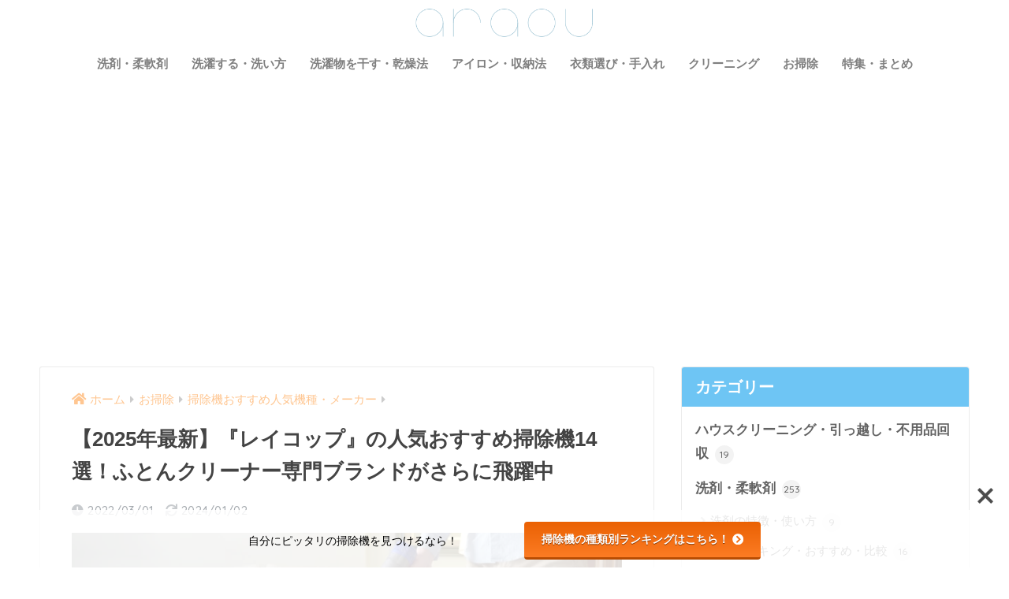

--- FILE ---
content_type: text/html; charset=UTF-8
request_url: https://araou.jp/article/25974
body_size: 53361
content:
<!doctype html>
<!--[if lt IE 7]><html lang="ja" class="no-js lt-ie9 lt-ie8 lt-ie7"><![endif]-->
<!--[if (IE 7)&!(IEMobile)]><html lang="ja" class="no-js lt-ie9 lt-ie8"><![endif]-->
<!--[if (IE 8)&!(IEMobile)]><html lang="ja" class="no-js lt-ie9"><![endif]-->
<!--[if gt IE 8]><!--> <html lang="ja" class="no-js"><!--<![endif]-->
	<head>
		<meta charset="utf-8">
		<meta http-equiv="X-UA-Compatible" content="IE=edge">
		<meta name="HandheldFriendly" content="True">
		<meta name="MobileOptimized" content="320">
		<meta name="viewport" content="width=device-width, initial-scale=1 ,viewport-fit=cover"/>
		<meta name="msapplication-TileColor" content="#6ec5f4">
        <meta name="theme-color" content="#6ec5f4">
		<link rel="pingback" href="https://araou.jp/xmlrpc.php">
		<title>【2025年最新】『レイコップ』の人気おすすめ掃除機14選！ふとんクリーナー専門ブランドがさらに飛躍中 | araou（アラオウ）</title>
<meta name='robots' content='max-image-preview:large' />
<link rel='dns-prefetch' href='//fonts.googleapis.com' />
<link rel='dns-prefetch' href='//use.fontawesome.com' />
<link rel="alternate" type="application/rss+xml" title="araou（アラオウ） &raquo; フィード" href="https://araou.jp/feed" />
<link rel="alternate" type="application/rss+xml" title="araou（アラオウ） &raquo; コメントフィード" href="https://araou.jp/comments/feed" />
<link rel="alternate" title="oEmbed (JSON)" type="application/json+oembed" href="https://araou.jp/wp-json/oembed/1.0/embed?url=https%3A%2F%2Faraou.jp%2Farticle%2F25974" />
<link rel="alternate" title="oEmbed (XML)" type="text/xml+oembed" href="https://araou.jp/wp-json/oembed/1.0/embed?url=https%3A%2F%2Faraou.jp%2Farticle%2F25974&#038;format=xml" />
<style id='wp-img-auto-sizes-contain-inline-css' type='text/css'>
img:is([sizes=auto i],[sizes^="auto," i]){contain-intrinsic-size:3000px 1500px}
/*# sourceURL=wp-img-auto-sizes-contain-inline-css */
</style>
<link rel='stylesheet' id='sng-stylesheet-css' href='https://araou.jp/wp-content/themes/sango-theme/style.css?ver2_19_6' type='text/css' media='all' />
<link rel='stylesheet' id='sng-option-css' href='https://araou.jp/wp-content/themes/sango-theme/entry-option.css?ver2_19_6' type='text/css' media='all' />
<link rel='stylesheet' id='sng-googlefonts-css' href='https://fonts.googleapis.com/css?family=Quicksand%3A500%2C700&#038;display=swap' type='text/css' media='all' />
<link rel='stylesheet' id='sng-fontawesome-css' href='https://use.fontawesome.com/releases/v5.11.2/css/all.css' type='text/css' media='all' />
<style id='wp-emoji-styles-inline-css' type='text/css'>

	img.wp-smiley, img.emoji {
		display: inline !important;
		border: none !important;
		box-shadow: none !important;
		height: 1em !important;
		width: 1em !important;
		margin: 0 0.07em !important;
		vertical-align: -0.1em !important;
		background: none !important;
		padding: 0 !important;
	}
/*# sourceURL=wp-emoji-styles-inline-css */
</style>
<link rel='stylesheet' id='wp-block-library-css' href='https://araou.jp/wp-includes/css/dist/block-library/style.min.css?ver=6.9' type='text/css' media='all' />
<style id='global-styles-inline-css' type='text/css'>
:root{--wp--preset--aspect-ratio--square: 1;--wp--preset--aspect-ratio--4-3: 4/3;--wp--preset--aspect-ratio--3-4: 3/4;--wp--preset--aspect-ratio--3-2: 3/2;--wp--preset--aspect-ratio--2-3: 2/3;--wp--preset--aspect-ratio--16-9: 16/9;--wp--preset--aspect-ratio--9-16: 9/16;--wp--preset--color--black: #000000;--wp--preset--color--cyan-bluish-gray: #abb8c3;--wp--preset--color--white: #ffffff;--wp--preset--color--pale-pink: #f78da7;--wp--preset--color--vivid-red: #cf2e2e;--wp--preset--color--luminous-vivid-orange: #ff6900;--wp--preset--color--luminous-vivid-amber: #fcb900;--wp--preset--color--light-green-cyan: #7bdcb5;--wp--preset--color--vivid-green-cyan: #00d084;--wp--preset--color--pale-cyan-blue: #8ed1fc;--wp--preset--color--vivid-cyan-blue: #0693e3;--wp--preset--color--vivid-purple: #9b51e0;--wp--preset--gradient--vivid-cyan-blue-to-vivid-purple: linear-gradient(135deg,rgb(6,147,227) 0%,rgb(155,81,224) 100%);--wp--preset--gradient--light-green-cyan-to-vivid-green-cyan: linear-gradient(135deg,rgb(122,220,180) 0%,rgb(0,208,130) 100%);--wp--preset--gradient--luminous-vivid-amber-to-luminous-vivid-orange: linear-gradient(135deg,rgb(252,185,0) 0%,rgb(255,105,0) 100%);--wp--preset--gradient--luminous-vivid-orange-to-vivid-red: linear-gradient(135deg,rgb(255,105,0) 0%,rgb(207,46,46) 100%);--wp--preset--gradient--very-light-gray-to-cyan-bluish-gray: linear-gradient(135deg,rgb(238,238,238) 0%,rgb(169,184,195) 100%);--wp--preset--gradient--cool-to-warm-spectrum: linear-gradient(135deg,rgb(74,234,220) 0%,rgb(151,120,209) 20%,rgb(207,42,186) 40%,rgb(238,44,130) 60%,rgb(251,105,98) 80%,rgb(254,248,76) 100%);--wp--preset--gradient--blush-light-purple: linear-gradient(135deg,rgb(255,206,236) 0%,rgb(152,150,240) 100%);--wp--preset--gradient--blush-bordeaux: linear-gradient(135deg,rgb(254,205,165) 0%,rgb(254,45,45) 50%,rgb(107,0,62) 100%);--wp--preset--gradient--luminous-dusk: linear-gradient(135deg,rgb(255,203,112) 0%,rgb(199,81,192) 50%,rgb(65,88,208) 100%);--wp--preset--gradient--pale-ocean: linear-gradient(135deg,rgb(255,245,203) 0%,rgb(182,227,212) 50%,rgb(51,167,181) 100%);--wp--preset--gradient--electric-grass: linear-gradient(135deg,rgb(202,248,128) 0%,rgb(113,206,126) 100%);--wp--preset--gradient--midnight: linear-gradient(135deg,rgb(2,3,129) 0%,rgb(40,116,252) 100%);--wp--preset--font-size--small: 13px;--wp--preset--font-size--medium: 20px;--wp--preset--font-size--large: 36px;--wp--preset--font-size--x-large: 42px;--wp--preset--spacing--20: 0.44rem;--wp--preset--spacing--30: 0.67rem;--wp--preset--spacing--40: 1rem;--wp--preset--spacing--50: 1.5rem;--wp--preset--spacing--60: 2.25rem;--wp--preset--spacing--70: 3.38rem;--wp--preset--spacing--80: 5.06rem;--wp--preset--shadow--natural: 6px 6px 9px rgba(0, 0, 0, 0.2);--wp--preset--shadow--deep: 12px 12px 50px rgba(0, 0, 0, 0.4);--wp--preset--shadow--sharp: 6px 6px 0px rgba(0, 0, 0, 0.2);--wp--preset--shadow--outlined: 6px 6px 0px -3px rgb(255, 255, 255), 6px 6px rgb(0, 0, 0);--wp--preset--shadow--crisp: 6px 6px 0px rgb(0, 0, 0);}:where(.is-layout-flex){gap: 0.5em;}:where(.is-layout-grid){gap: 0.5em;}body .is-layout-flex{display: flex;}.is-layout-flex{flex-wrap: wrap;align-items: center;}.is-layout-flex > :is(*, div){margin: 0;}body .is-layout-grid{display: grid;}.is-layout-grid > :is(*, div){margin: 0;}:where(.wp-block-columns.is-layout-flex){gap: 2em;}:where(.wp-block-columns.is-layout-grid){gap: 2em;}:where(.wp-block-post-template.is-layout-flex){gap: 1.25em;}:where(.wp-block-post-template.is-layout-grid){gap: 1.25em;}.has-black-color{color: var(--wp--preset--color--black) !important;}.has-cyan-bluish-gray-color{color: var(--wp--preset--color--cyan-bluish-gray) !important;}.has-white-color{color: var(--wp--preset--color--white) !important;}.has-pale-pink-color{color: var(--wp--preset--color--pale-pink) !important;}.has-vivid-red-color{color: var(--wp--preset--color--vivid-red) !important;}.has-luminous-vivid-orange-color{color: var(--wp--preset--color--luminous-vivid-orange) !important;}.has-luminous-vivid-amber-color{color: var(--wp--preset--color--luminous-vivid-amber) !important;}.has-light-green-cyan-color{color: var(--wp--preset--color--light-green-cyan) !important;}.has-vivid-green-cyan-color{color: var(--wp--preset--color--vivid-green-cyan) !important;}.has-pale-cyan-blue-color{color: var(--wp--preset--color--pale-cyan-blue) !important;}.has-vivid-cyan-blue-color{color: var(--wp--preset--color--vivid-cyan-blue) !important;}.has-vivid-purple-color{color: var(--wp--preset--color--vivid-purple) !important;}.has-black-background-color{background-color: var(--wp--preset--color--black) !important;}.has-cyan-bluish-gray-background-color{background-color: var(--wp--preset--color--cyan-bluish-gray) !important;}.has-white-background-color{background-color: var(--wp--preset--color--white) !important;}.has-pale-pink-background-color{background-color: var(--wp--preset--color--pale-pink) !important;}.has-vivid-red-background-color{background-color: var(--wp--preset--color--vivid-red) !important;}.has-luminous-vivid-orange-background-color{background-color: var(--wp--preset--color--luminous-vivid-orange) !important;}.has-luminous-vivid-amber-background-color{background-color: var(--wp--preset--color--luminous-vivid-amber) !important;}.has-light-green-cyan-background-color{background-color: var(--wp--preset--color--light-green-cyan) !important;}.has-vivid-green-cyan-background-color{background-color: var(--wp--preset--color--vivid-green-cyan) !important;}.has-pale-cyan-blue-background-color{background-color: var(--wp--preset--color--pale-cyan-blue) !important;}.has-vivid-cyan-blue-background-color{background-color: var(--wp--preset--color--vivid-cyan-blue) !important;}.has-vivid-purple-background-color{background-color: var(--wp--preset--color--vivid-purple) !important;}.has-black-border-color{border-color: var(--wp--preset--color--black) !important;}.has-cyan-bluish-gray-border-color{border-color: var(--wp--preset--color--cyan-bluish-gray) !important;}.has-white-border-color{border-color: var(--wp--preset--color--white) !important;}.has-pale-pink-border-color{border-color: var(--wp--preset--color--pale-pink) !important;}.has-vivid-red-border-color{border-color: var(--wp--preset--color--vivid-red) !important;}.has-luminous-vivid-orange-border-color{border-color: var(--wp--preset--color--luminous-vivid-orange) !important;}.has-luminous-vivid-amber-border-color{border-color: var(--wp--preset--color--luminous-vivid-amber) !important;}.has-light-green-cyan-border-color{border-color: var(--wp--preset--color--light-green-cyan) !important;}.has-vivid-green-cyan-border-color{border-color: var(--wp--preset--color--vivid-green-cyan) !important;}.has-pale-cyan-blue-border-color{border-color: var(--wp--preset--color--pale-cyan-blue) !important;}.has-vivid-cyan-blue-border-color{border-color: var(--wp--preset--color--vivid-cyan-blue) !important;}.has-vivid-purple-border-color{border-color: var(--wp--preset--color--vivid-purple) !important;}.has-vivid-cyan-blue-to-vivid-purple-gradient-background{background: var(--wp--preset--gradient--vivid-cyan-blue-to-vivid-purple) !important;}.has-light-green-cyan-to-vivid-green-cyan-gradient-background{background: var(--wp--preset--gradient--light-green-cyan-to-vivid-green-cyan) !important;}.has-luminous-vivid-amber-to-luminous-vivid-orange-gradient-background{background: var(--wp--preset--gradient--luminous-vivid-amber-to-luminous-vivid-orange) !important;}.has-luminous-vivid-orange-to-vivid-red-gradient-background{background: var(--wp--preset--gradient--luminous-vivid-orange-to-vivid-red) !important;}.has-very-light-gray-to-cyan-bluish-gray-gradient-background{background: var(--wp--preset--gradient--very-light-gray-to-cyan-bluish-gray) !important;}.has-cool-to-warm-spectrum-gradient-background{background: var(--wp--preset--gradient--cool-to-warm-spectrum) !important;}.has-blush-light-purple-gradient-background{background: var(--wp--preset--gradient--blush-light-purple) !important;}.has-blush-bordeaux-gradient-background{background: var(--wp--preset--gradient--blush-bordeaux) !important;}.has-luminous-dusk-gradient-background{background: var(--wp--preset--gradient--luminous-dusk) !important;}.has-pale-ocean-gradient-background{background: var(--wp--preset--gradient--pale-ocean) !important;}.has-electric-grass-gradient-background{background: var(--wp--preset--gradient--electric-grass) !important;}.has-midnight-gradient-background{background: var(--wp--preset--gradient--midnight) !important;}.has-small-font-size{font-size: var(--wp--preset--font-size--small) !important;}.has-medium-font-size{font-size: var(--wp--preset--font-size--medium) !important;}.has-large-font-size{font-size: var(--wp--preset--font-size--large) !important;}.has-x-large-font-size{font-size: var(--wp--preset--font-size--x-large) !important;}
/*# sourceURL=global-styles-inline-css */
</style>

<style id='classic-theme-styles-inline-css' type='text/css'>
/*! This file is auto-generated */
.wp-block-button__link{color:#fff;background-color:#32373c;border-radius:9999px;box-shadow:none;text-decoration:none;padding:calc(.667em + 2px) calc(1.333em + 2px);font-size:1.125em}.wp-block-file__button{background:#32373c;color:#fff;text-decoration:none}
/*# sourceURL=/wp-includes/css/classic-themes.min.css */
</style>
<link rel='stylesheet' id='bfb_fontawesome_stylesheet-css' href='https://use.fontawesome.com/releases/v5.12.1/css/all.css' type='text/css' media='all' />
<link rel='stylesheet' id='bfb_font_Montserrat-css' href='https://fonts.googleapis.com/css?family=Montserrat&#038;display=swap' type='text/css' media='all' />
<link rel='stylesheet' id='contact-form-7-css' href='https://araou.jp/wp-content/plugins/contact-form-7/includes/css/styles.css' type='text/css' media='all' />
<link rel='stylesheet' id='yyi_rinker_stylesheet-css' href='https://araou.jp/wp-content/plugins/yyi-rinker/css/style.css?v=1.11.1' type='text/css' media='all' />
<link rel='stylesheet' id='child-style-css' href='https://araou.jp/wp-content/themes/sango-theme-child/style.css' type='text/css' media='all' />
<link rel='stylesheet' id='aurora-heatmap-css' href='https://araou.jp/wp-content/plugins/aurora-heatmap/style.css' type='text/css' media='all' />
<link rel='stylesheet' id='pochipp-front-css' href='https://araou.jp/wp-content/plugins/pochipp/dist/css/style.css' type='text/css' media='all' />
<script type="text/javascript" src="https://araou.jp/wp-includes/js/jquery/jquery.min.js?ver=3.7.1" id="jquery-core-js"></script>
<script type="text/javascript" src="https://araou.jp/wp-includes/js/jquery/jquery-migrate.min.js?ver=3.4.1" id="jquery-migrate-js"></script>
<script type="text/javascript" id="aurora-heatmap-js-extra">
/* <![CDATA[ */
var aurora_heatmap = {"_mode":"reporter","ajax_url":"https://araou.jp/wp-admin/admin-ajax.php","action":"aurora_heatmap","reports":"click_pc,click_mobile","debug":"0","ajax_delay_time":"3000","ajax_interval":"10","ajax_bulk":null};
//# sourceURL=aurora-heatmap-js-extra
/* ]]> */
</script>
<script type="text/javascript" src="https://araou.jp/wp-content/plugins/aurora-heatmap/js/aurora-heatmap.min.js" id="aurora-heatmap-js"></script>
<link rel="https://api.w.org/" href="https://araou.jp/wp-json/" /><link rel="alternate" title="JSON" type="application/json" href="https://araou.jp/wp-json/wp/v2/posts/25974" /><link rel="EditURI" type="application/rsd+xml" title="RSD" href="https://araou.jp/xmlrpc.php?rsd" />
<link rel="canonical" href="https://araou.jp/article/25974" />
<link rel='shortlink' href='https://araou.jp/?p=25974' />
<style>
.yyi-rinker-images {
    display: flex;
    justify-content: center;
    align-items: center;
    position: relative;

}
div.yyi-rinker-image img.yyi-rinker-main-img.hidden {
    display: none;
}

.yyi-rinker-images-arrow {
    cursor: pointer;
    position: absolute;
    top: 50%;
    display: block;
    margin-top: -11px;
    opacity: 0.6;
    width: 22px;
}

.yyi-rinker-images-arrow-left{
    left: -10px;
}
.yyi-rinker-images-arrow-right{
    right: -10px;
}

.yyi-rinker-images-arrow-left.hidden {
    display: none;
}

.yyi-rinker-images-arrow-right.hidden {
    display: none;
}
div.yyi-rinker-contents.yyi-rinker-design-tate  div.yyi-rinker-box{
    flex-direction: column;
}

div.yyi-rinker-contents.yyi-rinker-design-slim div.yyi-rinker-box .yyi-rinker-links {
    flex-direction: column;
}

div.yyi-rinker-contents.yyi-rinker-design-slim div.yyi-rinker-info {
    width: 100%;
}

div.yyi-rinker-contents.yyi-rinker-design-slim .yyi-rinker-title {
    text-align: center;
}

div.yyi-rinker-contents.yyi-rinker-design-slim .yyi-rinker-links {
    text-align: center;
}
div.yyi-rinker-contents.yyi-rinker-design-slim .yyi-rinker-image {
    margin: auto;
}

div.yyi-rinker-contents.yyi-rinker-design-slim div.yyi-rinker-info ul.yyi-rinker-links li {
	align-self: stretch;
}
div.yyi-rinker-contents.yyi-rinker-design-slim div.yyi-rinker-box div.yyi-rinker-info {
	padding: 0;
}
div.yyi-rinker-contents.yyi-rinker-design-slim div.yyi-rinker-box {
	flex-direction: column;
	padding: 14px 5px 0;
}

.yyi-rinker-design-slim div.yyi-rinker-box div.yyi-rinker-info {
	text-align: center;
}

.yyi-rinker-design-slim div.price-box span.price {
	display: block;
}

div.yyi-rinker-contents.yyi-rinker-design-slim div.yyi-rinker-info div.yyi-rinker-title a{
	font-size:16px;
}

div.yyi-rinker-contents.yyi-rinker-design-slim ul.yyi-rinker-links li.amazonkindlelink:before,  div.yyi-rinker-contents.yyi-rinker-design-slim ul.yyi-rinker-links li.amazonlink:before,  div.yyi-rinker-contents.yyi-rinker-design-slim ul.yyi-rinker-links li.rakutenlink:before, div.yyi-rinker-contents.yyi-rinker-design-slim ul.yyi-rinker-links li.yahoolink:before, div.yyi-rinker-contents.yyi-rinker-design-slim ul.yyi-rinker-links li.mercarilink:before {
	font-size:12px;
}

div.yyi-rinker-contents.yyi-rinker-design-slim ul.yyi-rinker-links li a {
	font-size: 13px;
}
.entry-content ul.yyi-rinker-links li {
	padding: 0;
}

div.yyi-rinker-contents .yyi-rinker-attention.attention_desing_right_ribbon {
    width: 89px;
    height: 91px;
    position: absolute;
    top: -1px;
    right: -1px;
    left: auto;
    overflow: hidden;
}

div.yyi-rinker-contents .yyi-rinker-attention.attention_desing_right_ribbon span {
    display: inline-block;
    width: 146px;
    position: absolute;
    padding: 4px 0;
    left: -13px;
    top: 12px;
    text-align: center;
    font-size: 12px;
    line-height: 24px;
    -webkit-transform: rotate(45deg);
    transform: rotate(45deg);
    box-shadow: 0 1px 3px rgba(0, 0, 0, 0.2);
}

div.yyi-rinker-contents .yyi-rinker-attention.attention_desing_right_ribbon {
    background: none;
}
.yyi-rinker-attention.attention_desing_right_ribbon .yyi-rinker-attention-after,
.yyi-rinker-attention.attention_desing_right_ribbon .yyi-rinker-attention-before{
display:none;
}
div.yyi-rinker-use-right_ribbon div.yyi-rinker-title {
    margin-right: 2rem;
}

				</style><!-- Pochipp -->
<style id="pchpp_custom_style">:root{--pchpp-color-inline: #069A8E;--pchpp-color-custom: #5ca250;--pchpp-color-custom-2: #8e59e4;--pchpp-color-amazon: #f99a0c;--pchpp-color-rakuten: #e0423c;--pchpp-color-yahoo: #438ee8;--pchpp-color-mercari: #3c3c3c;--pchpp-inline-bg-color: var(--pchpp-color-inline);--pchpp-inline-txt-color: #fff;--pchpp-inline-shadow: 0 1px 4px -1px rgba(0, 0, 0, 0.2);--pchpp-inline-radius: 40px;--pchpp-inline-width: 9em;}</style>
<script id="pchpp_vars">window.pchppVars = {};window.pchppVars.ajaxUrl = "https://araou.jp/wp-admin/admin-ajax.php";window.pchppVars.ajaxNonce = "9d1a0a2f75";</script>
<script type="text/javascript" language="javascript">var vc_pid = "889950317";</script>
<!-- / Pochipp -->
<meta name="description" content="布団から効果的にハウスダストを取り除くふとんクリーナーで有名な『レイコップ』。そんな『レイコップ』では、掃除機も販売しています。この記事では、おすすめ掃除機と、ふとんクリーナーをご紹介します。掃除機の特徴や選び方についても解説しますので、ぜひ参考にしていただければ幸いです。" /><meta property="og:title" content="【2025年最新】『レイコップ』の人気おすすめ掃除機14選！ふとんクリーナー専門ブランドがさらに飛躍中" />
<meta property="og:description" content="布団から効果的にハウスダストを取り除くふとんクリーナーで有名な『レイコップ』。そんな『レイコップ』では、掃除機も販売しています。この記事では、おすすめ掃除機と、ふとんクリーナーをご紹介します。掃除機の特徴や選び方についても解説しますので、ぜひ参考にしていただければ幸いです。" />
<meta property="og:type" content="article" />
<meta property="og:url" content="https://araou.jp/article/25974" />
<meta property="og:image" content="https://araou.jp/wp-content/uploads/2021/08/shutterstock_1344035384-1.jpg" />
<meta name="thumbnail" content="https://araou.jp/wp-content/uploads/2021/08/shutterstock_1344035384-1.jpg" />
<meta property="og:site_name" content="araou（アラオウ）" />
<meta name="twitter:card" content="summary_large_image" />
<meta name="msvalidate.01" content="3E0A9D1EBB39436E628DCE7CE8B69B0E" />


<!-- Google Tag Manager -->
<script>(function(w,d,s,l,i){w[l]=w[l]||[];w[l].push({'gtm.start':
new Date().getTime(),event:'gtm.js'});var f=d.getElementsByTagName(s)[0],
j=d.createElement(s),dl=l!='dataLayer'?'&l='+l:'';j.async=true;j.src=
'https://www.googletagmanager.com/gtm.js?id='+i+dl;f.parentNode.insertBefore(j,f);
})(window,document,'script','dataLayer','GTM-TPFTDR7');</script>
<!-- End Google Tag Manager -->



	<script>
	  (function(i,s,o,g,r,a,m){i['GoogleAnalyticsObject']=r;i[r]=i[r]||function(){
	  (i[r].q=i[r].q||[]).push(arguments)},i[r].l=1*new Date();a=s.createElement(o),
	  m=s.getElementsByTagName(o)[0];a.async=1;a.src=g;m.parentNode.insertBefore(a,m)
	  })(window,document,'script','//www.google-analytics.com/analytics.js','ga');
	  ga('create', 'UA-121618224-1', 'auto');
	  ga('send', 'pageview');
	</script>
	<style type="text/css" id="custom-background-css">
body.custom-background { background-color: #ffffff; }
</style>
	<link rel="icon" href="https://araou.jp/wp-content/uploads/2018/06/favicon.png" sizes="32x32" />
<link rel="icon" href="https://araou.jp/wp-content/uploads/2018/06/favicon.png" sizes="192x192" />
<link rel="apple-touch-icon" href="https://araou.jp/wp-content/uploads/2018/06/favicon.png" />
<meta name="msapplication-TileImage" content="https://araou.jp/wp-content/uploads/2018/06/favicon.png" />
		<style type="text/css" id="wp-custom-css">
			.header {
box-shadow: 0 0px 0px rgba(0, 0, 0, 0);
}
.entry-content h2 {
  background: #82c0eb;color: #ffffff;
  
  padding: 0.5em;/*文字まわり（上下左右）の余白*/
}
.entry-content h4 {
  /*線の種類（実線） 太さ 色*/
  border-bottom: solid 3px #82c0eb;;
}		</style>
		<style> a{color:#ffc691}.main-c, .has-sango-main-color{color:#6ec5f4}.main-bc, .has-sango-main-background-color{background-color:#6ec5f4}.main-bdr, #inner-content .main-bdr{border-color:#6ec5f4}.pastel-c, .has-sango-pastel-color{color:#cde6f4}.pastel-bc, .has-sango-pastel-background-color, #inner-content .pastel-bc{background-color:#cde6f4}.accent-c, .has-sango-accent-color{color:#ffc691}.accent-bc, .has-sango-accent-background-color{background-color:#ffc691}.header, #footer-menu, .drawer__title{background-color:#ffffff}#logo a{color:#FFF}.desktop-nav li a , .mobile-nav li a, #footer-menu a, #drawer__open, .header-search__open, .copyright, .drawer__title{color:#7f7f7f}.drawer__title .close span, .drawer__title .close span:before{background:#7f7f7f}.desktop-nav li:after{background:#7f7f7f}.mobile-nav .current-menu-item{border-bottom-color:#7f7f7f}.widgettitle, .sidebar .wp-block-group h2, .drawer .wp-block-group h2{color:#ffffff;background-color:#6ec5f4}.footer, .footer-block{background-color:#ffffff}.footer-block, .footer, .footer a, .footer .widget ul li a{color:#3c3c3c}#toc_container .toc_title, .entry-content .ez-toc-title-container, #footer_menu .raised, .pagination a, .pagination span, #reply-title:before, .entry-content blockquote:before, .main-c-before li:before, .main-c-b:before{color:#6ec5f4}.searchform__submit, .footer-block .wp-block-search .wp-block-search__button, .sidebar .wp-block-search .wp-block-search__button, .footer .wp-block-search .wp-block-search__button, .drawer .wp-block-search .wp-block-search__button, #toc_container .toc_title:before, .ez-toc-title-container:before, .cat-name, .pre_tag > span, .pagination .current, .post-page-numbers.current, #submit, .withtag_list > span, .main-bc-before li:before{background-color:#6ec5f4}#toc_container, #ez-toc-container, .entry-content h3, .li-mainbdr ul, .li-mainbdr ol{border-color:#6ec5f4}.search-title i, .acc-bc-before li:before{background:#ffc691}.li-accentbdr ul, .li-accentbdr ol{border-color:#ffc691}.pagination a:hover, .li-pastelbc ul, .li-pastelbc ol{background:#cde6f4}body{font-size:100%}@media only screen and (min-width:481px){body{font-size:107%}}@media only screen and (min-width:1030px){body{font-size:107%}}.totop{background:#cde6f4}.header-info a{color:#FFF;background:linear-gradient(95deg, #738bff, #85e3ec)}.fixed-menu ul{background:#FFF}.fixed-menu a{color:#a2a7ab}.fixed-menu .current-menu-item a, .fixed-menu ul li a.active{color:#6bb6ff}.post-tab{background:#FFF}.post-tab > div{color:#a7a7a7}.post-tab > div.tab-active{background:linear-gradient(45deg, #cde6f4, #cde6f4)}body{font-family:"Helvetica", "Arial", "Hiragino Kaku Gothic ProN", "Hiragino Sans", YuGothic, "Yu Gothic", "メイリオ", Meiryo, sans-serif;}.dfont{font-family:"Quicksand","Helvetica", "Arial", "Hiragino Kaku Gothic ProN", "Hiragino Sans", YuGothic, "Yu Gothic", "メイリオ", Meiryo, sans-serif;}.post, .sidebar .widget{border:solid 1px rgba(0,0,0,.08)}.sidebar .widget .widget{border:none}.sidebar .widget{border-radius:4px;overflow:hidden}.sidebar .widget_search{border:none}.sidebar .widget_search input{border:solid 1px #ececec}.sidelong__article{box-shadow:0 1px 4px rgba(0,0,0,.18)}.archive-header{box-shadow:0 1px 2px rgba(0,0,0,.15)}.body_bc{background-color:ffffff}</style>	</head>
	<body data-rsssl=1 class="wp-singular post-template-default single single-post postid-25974 single-format-standard custom-background wp-theme-sango-theme wp-child-theme-sango-theme-child fa5">

<!-- Google Tag Manager (noscript) -->
<noscript><iframe src="https://www.googletagmanager.com/ns.html?id=GTM-TPFTDR7"
height="0" width="0" style="display:none;visibility:hidden"></iframe></noscript>
<!-- End Google Tag Manager (noscript) -->

		<div id="container">
			<header class="header header--center">
								<div id="inner-header" class="wrap cf">
										<p id="logo" class="h1 dfont">
						<a href="https://araou.jp"><img src="https://araou.jp/wp-content/uploads/2018/06/araou_logo_new.png" alt="araou（アラオウ）"></a>
					</p>
					<nav class="desktop-nav clearfix"><ul id="menu-pc%e3%82%b0%e3%83%ad%e3%83%bc%e3%83%90%e3%83%ab%e3%83%8a%e3%83%93" class="menu"><li id="menu-item-623" class="menu-item menu-item-type-taxonomy menu-item-object-category menu-item-has-children menu-item-623"><a href="https://araou.jp/category/detergent-and-softener">洗剤・柔軟剤</a>
<ul class="sub-menu">
	<li id="menu-item-22149" class="menu-item menu-item-type-taxonomy menu-item-object-category menu-item-22149"><a href="https://araou.jp/category/detergent-and-softener/brand-of-detergent-and-softener">洗剤・柔軟剤ブランド</a></li>
	<li id="menu-item-24543" class="menu-item menu-item-type-taxonomy menu-item-object-category menu-item-24543"><a href="https://araou.jp/category/detergent-and-softener/review-of-detergent-and-softener">洗剤・柔軟剤レビュー</a></li>
	<li id="menu-item-24542" class="menu-item menu-item-type-taxonomy menu-item-object-category menu-item-24542"><a href="https://araou.jp/category/detergent-and-softener/new-item-and-news-of-detergent-and-softener">洗剤・柔軟剤の新商品＆ニュース</a></li>
	<li id="menu-item-24541" class="menu-item menu-item-type-taxonomy menu-item-object-category menu-item-24541"><a href="https://araou.jp/category/detergent-and-softener/ranking-of-detergent-recommended-comparison">洗剤ランキング・おすすめ・比較</a></li>
	<li id="menu-item-22150" class="menu-item menu-item-type-taxonomy menu-item-object-category menu-item-22150"><a href="https://araou.jp/category/detergent-and-softener/search-for-detergent-by-type">洗剤を種類で探す</a></li>
	<li id="menu-item-24540" class="menu-item menu-item-type-taxonomy menu-item-object-category menu-item-24540"><a href="https://araou.jp/category/detergent-and-softener/features-and-how-to-use-detergent">洗剤の特徴・使い方</a></li>
	<li id="menu-item-22155" class="menu-item menu-item-type-taxonomy menu-item-object-category menu-item-22155"><a href="https://araou.jp/category/detergent-and-softener/features-and-how-to-use-softerner">柔軟剤の特徴・使い方</a></li>
	<li id="menu-item-22157" class="menu-item menu-item-type-taxonomy menu-item-object-category menu-item-22157"><a href="https://araou.jp/category/detergent-and-softener/features-and-how-to-use-bleach">漂白剤の特徴・使い方</a></li>
</ul>
</li>
<li id="menu-item-167" class="menu-item menu-item-type-taxonomy menu-item-object-category menu-item-has-children menu-item-167"><a href="https://araou.jp/category/washing">洗濯する・洗い方</a>
<ul class="sub-menu">
	<li id="menu-item-28127" class="menu-item menu-item-type-taxonomy menu-item-object-category menu-item-28127"><a href="https://araou.jp/category/washing/recommended-washing-machine">洗濯機おすすめ人気機種・メーカー</a></li>
	<li id="menu-item-22161" class="menu-item menu-item-type-taxonomy menu-item-object-category menu-item-22161"><a href="https://araou.jp/category/washing/how-to-use-and-choose-a-washing-mashine">洗濯機の使い方・選び方</a></li>
	<li id="menu-item-22162" class="menu-item menu-item-type-taxonomy menu-item-object-category menu-item-22162"><a href="https://araou.jp/category/washing/washing-fabrics">素材・モノ別の洗い方</a></li>
	<li id="menu-item-22163" class="menu-item menu-item-type-taxonomy menu-item-object-category menu-item-22163"><a href="https://araou.jp/category/washing/removing-stains">シミ・汚れの落とし方</a></li>
	<li id="menu-item-22165" class="menu-item menu-item-type-taxonomy menu-item-object-category menu-item-22165"><a href="https://araou.jp/category/washing/washing-items">洗濯お役立ちアイテム</a></li>
	<li id="menu-item-22164" class="menu-item menu-item-type-taxonomy menu-item-object-category menu-item-22164"><a href="https://araou.jp/category/washing/washing-techniques">洗濯テクニック</a></li>
	<li id="menu-item-22167" class="menu-item menu-item-type-taxonomy menu-item-object-category menu-item-22167"><a href="https://araou.jp/category/washing/trouble">洗濯中のトラブル</a></li>
	<li id="menu-item-22166" class="menu-item menu-item-type-taxonomy menu-item-object-category menu-item-22166"><a href="https://araou.jp/category/washing/laundromat-and-laundry-services">コインランドリー・洗濯代行</a></li>
</ul>
</li>
<li id="menu-item-39" class="menu-item menu-item-type-taxonomy menu-item-object-category menu-item-has-children menu-item-39"><a href="https://araou.jp/category/dry">洗濯物を干す・乾燥法</a>
<ul class="sub-menu">
	<li id="menu-item-22172" class="menu-item menu-item-type-taxonomy menu-item-object-category menu-item-22172"><a href="https://araou.jp/category/dry/how-to-use-and-choos-a-drying-mashine">乾燥機の使い方・選び方</a></li>
	<li id="menu-item-22173" class="menu-item menu-item-type-taxonomy menu-item-object-category menu-item-22173"><a href="https://araou.jp/category/dry/dying-clothing">衣類別の干し方・乾燥法</a></li>
	<li id="menu-item-22175" class="menu-item menu-item-type-taxonomy menu-item-object-category menu-item-22175"><a href="https://araou.jp/category/dry/drying-techniques">干し方・乾燥テクニック</a></li>
	<li id="menu-item-22176" class="menu-item menu-item-type-taxonomy menu-item-object-category menu-item-22176"><a href="https://araou.jp/category/dry/drying-items">干し・乾燥アイテム</a></li>
</ul>
</li>
<li id="menu-item-37" class="menu-item menu-item-type-taxonomy menu-item-object-category menu-item-has-children menu-item-37"><a href="https://araou.jp/category/fold">アイロン・収納法</a>
<ul class="sub-menu">
	<li id="menu-item-22177" class="menu-item menu-item-type-taxonomy menu-item-object-category menu-item-22177"><a href="https://araou.jp/category/fold/how-to-use-and-choos-a-iorn">アイロンのかけ方・選び方</a></li>
	<li id="menu-item-22178" class="menu-item menu-item-type-taxonomy menu-item-object-category menu-item-22178"><a href="https://araou.jp/category/fold/ironing-clothing">衣類別アイロンのかけ方</a></li>
	<li id="menu-item-22179" class="menu-item menu-item-type-taxonomy menu-item-object-category menu-item-22179"><a href="https://araou.jp/category/fold/ironing-fabrics">素材・モノ別アイロンのかけ方</a></li>
	<li id="menu-item-22180" class="menu-item menu-item-type-taxonomy menu-item-object-category menu-item-22180"><a href="https://araou.jp/category/fold/ironing-items">アイロン関連グッズ</a></li>
	<li id="menu-item-22182" class="menu-item menu-item-type-taxonomy menu-item-object-category menu-item-22182"><a href="https://araou.jp/category/fold/how-to-contain-clothing">衣類別の収納方法</a></li>
	<li id="menu-item-22183" class="menu-item menu-item-type-taxonomy menu-item-object-category menu-item-22183"><a href="https://araou.jp/category/fold/containing-items">収納関連グッズ</a></li>
</ul>
</li>
<li id="menu-item-166" class="menu-item menu-item-type-taxonomy menu-item-object-category menu-item-has-children menu-item-166"><a href="https://araou.jp/category/clothing">衣類選び・手入れ</a>
<ul class="sub-menu">
	<li id="menu-item-22168" class="menu-item menu-item-type-taxonomy menu-item-object-category menu-item-22168"><a href="https://araou.jp/category/clothing/fabric-care">素材別の手入れ方法</a></li>
	<li id="menu-item-22169" class="menu-item menu-item-type-taxonomy menu-item-object-category menu-item-22169"><a href="https://araou.jp/category/clothing/clothing-care">衣類別の手入れ方法</a></li>
	<li id="menu-item-22170" class="menu-item menu-item-type-taxonomy menu-item-object-category menu-item-22170"><a href="https://araou.jp/category/clothing/fabric-care-goods">お手入れ関連グッズ</a></li>
	<li id="menu-item-22171" class="menu-item menu-item-type-taxonomy menu-item-object-category menu-item-22171"><a href="https://araou.jp/category/clothing/basic-of-clothing-material">衣類素材の基礎知識</a></li>
</ul>
</li>
<li id="menu-item-12746" class="menu-item menu-item-type-taxonomy menu-item-object-category menu-item-has-children menu-item-12746"><a href="https://araou.jp/category/cleaning">クリーニング</a>
<ul class="sub-menu">
	<li id="menu-item-22138" class="menu-item menu-item-type-taxonomy menu-item-object-category menu-item-22138"><a href="https://araou.jp/category/cleaning/clothing-cleaning">衣類別のクリーニング</a></li>
	<li id="menu-item-22137" class="menu-item menu-item-type-taxonomy menu-item-object-category menu-item-22137"><a href="https://araou.jp/category/cleaning/mamechishiki-cleaning">クリーニングの豆知識</a></li>
	<li id="menu-item-22139" class="menu-item menu-item-type-taxonomy menu-item-object-category menu-item-22139"><a href="https://araou.jp/category/cleaning/fabric-cleaning">素材・モノ別のクリーニング</a></li>
	<li id="menu-item-22135" class="menu-item menu-item-type-taxonomy menu-item-object-category menu-item-22135"><a href="https://araou.jp/category/cleaning/tokyo-cleaning">東京都のクリーニング店</a></li>
	<li id="menu-item-22136" class="menu-item menu-item-type-taxonomy menu-item-object-category menu-item-22136"><a href="https://araou.jp/category/cleaning/osaka-cleaning">大阪府のクリーニング店</a></li>
	<li id="menu-item-22140" class="menu-item menu-item-type-taxonomy menu-item-object-category menu-item-22140"><a href="https://araou.jp/category/cleaning/saitama-cleaning">埼玉県のクリーニング店</a></li>
	<li id="menu-item-22141" class="menu-item menu-item-type-taxonomy menu-item-object-category menu-item-22141"><a href="https://araou.jp/category/cleaning/aichi-cleaning">愛知県のクリーニング店</a></li>
	<li id="menu-item-22142" class="menu-item menu-item-type-taxonomy menu-item-object-category menu-item-22142"><a href="https://araou.jp/category/cleaning/chiba-cleaning">千葉県のクリーニング店</a></li>
	<li id="menu-item-22143" class="menu-item menu-item-type-taxonomy menu-item-object-category menu-item-22143"><a href="https://araou.jp/category/cleaning/kanagawa-cleaning">神奈川県のクリーニング店</a></li>
	<li id="menu-item-22144" class="menu-item menu-item-type-taxonomy menu-item-object-category menu-item-22144"><a href="https://araou.jp/category/delivery-cleaning">宅配クリーニング</a></li>
</ul>
</li>
<li id="menu-item-24373" class="menu-item menu-item-type-taxonomy menu-item-object-category current-post-ancestor current-menu-parent current-post-parent menu-item-has-children menu-item-24373"><a href="https://araou.jp/category/house-cleaning">お掃除</a>
<ul class="sub-menu">
	<li id="menu-item-26127" class="menu-item menu-item-type-taxonomy menu-item-object-category current-post-ancestor current-menu-parent current-post-parent menu-item-26127"><a href="https://araou.jp/category/house-cleaning/recommended-cleaner">掃除機おすすめ人気機種・メーカー</a></li>
	<li id="menu-item-25257" class="menu-item menu-item-type-taxonomy menu-item-object-category menu-item-25257"><a href="https://araou.jp/category/house-cleaning/popular-cleaning-items">掃除おすすめ人気アイテム</a></li>
	<li id="menu-item-25255" class="menu-item menu-item-type-taxonomy menu-item-object-category menu-item-25255"><a href="https://araou.jp/category/house-cleaning/cleaning-place">場所で掃除方法を探す</a></li>
	<li id="menu-item-25256" class="menu-item menu-item-type-taxonomy menu-item-object-category menu-item-25256"><a href="https://araou.jp/category/house-cleaning/cleaning-things">モノで掃除方法を探す</a></li>
	<li id="menu-item-29128" class="menu-item menu-item-type-taxonomy menu-item-object-category menu-item-29128"><a href="https://araou.jp/category/housecleaning-moving-waste-collection">ハウスクリーニング・引っ越し・不用品回収</a></li>
</ul>
</li>
<li id="menu-item-25192" class="menu-item menu-item-type-custom menu-item-object-custom menu-item-has-children menu-item-25192"><a href="https://araou.jp/keywords/feature-and-summary">特集・まとめ</a>
<ul class="sub-menu">
	<li id="menu-item-25193" class="menu-item menu-item-type-custom menu-item-object-custom menu-item-25193"><a href="https://araou.jp/keywords/summary-feature">迷ったらまずチェック！カテゴリ別まとめ</a></li>
	<li id="menu-item-25720" class="menu-item menu-item-type-custom menu-item-object-custom menu-item-25720"><a href="https://araou.jp/keywords/use-review-feature">使ってみた！レビュー記事特集</a></li>
	<li id="menu-item-27726" class="menu-item menu-item-type-custom menu-item-object-custom menu-item-27726"><a href="https://araou.jp/keywords/recommended-home-appliances">おすすめ家電特集</a></li>
	<li id="menu-item-27442" class="menu-item menu-item-type-custom menu-item-object-custom menu-item-27442"><a href="https://araou.jp/keywords/housecleaning">年末の大掃除特集</a></li>
	<li id="menu-item-25705" class="menu-item menu-item-type-custom menu-item-object-custom menu-item-25705"><a href="https://araou.jp/keywords/coverage-feature">取材記事特集</a></li>
	<li id="menu-item-25197" class="menu-item menu-item-type-custom menu-item-object-custom menu-item-25197"><a href="https://araou.jp/keywords/ranking-feature">ランキング特集</a></li>
	<li id="menu-item-25189" class="menu-item menu-item-type-custom menu-item-object-custom menu-item-25189"><a href="https://araou.jp/keywords/recommended-home-appliances">おすすめ家電特集</a></li>
	<li id="menu-item-25196" class="menu-item menu-item-type-custom menu-item-object-custom menu-item-25196"><a href="https://araou.jp/keywords/room-drying-feature">部屋干し特集</a></li>
	<li id="menu-item-25703" class="menu-item menu-item-type-custom menu-item-object-custom menu-item-25703"><a href="https://araou.jp/keywords/summer-cleaning-feature">夏の洗濯特集</a></li>
	<li id="menu-item-28854" class="menu-item menu-item-type-custom menu-item-object-custom menu-item-28854"><a href="https://araou.jp/keywords/air-conditioner-feature">エアコン特集</a></li>
</ul>
</li>
</ul></nav>				</div>
							</header>
			  <div id="content">
    <div id="inner-content" class="wrap cf">
      <main id="main" class="m-all t-2of3 d-5of7 cf">
                  <article id="entry" class="cf post-25974 post type-post status-publish format-standard has-post-thumbnail category-recommended-cleaner category-house-cleaning tag-recommended-home-appliances tag-feature-and-summary tag-cleaner tag-raycop partners-mayumi-ikeda">
            <header class="article-header entry-header">
	<nav id="breadcrumb" class="breadcrumb"><ul itemscope itemtype="http://schema.org/BreadcrumbList"><li itemprop="itemListElement" itemscope itemtype="http://schema.org/ListItem"><a href="https://araou.jp" itemprop="item"><span itemprop="name">ホーム</span></a><meta itemprop="position" content="1" /></li><li itemprop="itemListElement" itemscope itemtype="http://schema.org/ListItem"><a href="https://araou.jp/category/house-cleaning" itemprop="item"><span itemprop="name">お掃除</span></a><meta itemprop="position" content="2" /></li><li itemprop="itemListElement" itemscope itemtype="http://schema.org/ListItem"><a href="https://araou.jp/category/house-cleaning/recommended-cleaner" itemprop="item"><span itemprop="name">掃除機おすすめ人気機種・メーカー</span></a><meta itemprop="position" content="3" /></li></ul></nav>    <h1 class="entry-title single-title">【2025年最新】『レイコップ』の人気おすすめ掃除機14選！ふとんクリーナー専門ブランドがさらに飛躍中</h1>
	<p class="entry-meta vcard dfont">
			       	<time class="pubdate entry-time" datetime="2022-03-01">2022/03/01</time>
	       		       		<time class="updated entry-time" datetime="2024-01-02">2024/01/02</time>
       	    </p>
            <p class="post-thumbnail"><img width="800" height="600" src="https://araou.jp/wp-content/uploads/2021/08/shutterstock_1344035384-1.jpg" class="attachment-large size-large wp-post-image" alt="" decoding="async" fetchpriority="high" /></p>
			
	<!-- 独自追加 -->
				<p class="partner">
				<img alt="" height="40" src="https://araou.jp/wp-content/uploads/2021/08/17855440_150_0-1.jpg" width="40">
				<span class=""><a href="https://araou.jp/partners/mayumi-ikeda">池田真由美</a></span>
			</p>
			

	<!-- /独自追加 -->

</header>

<section class="entry-content cf">
  <div class="sponsored">			<div class="textwidget"><p><script async src="https://pagead2.googlesyndication.com/pagead/js/adsbygoogle.js"></script><br />
<ins class="adsbygoogle" style="display: block; text-align: center;" data-ad-layout="in-article" data-ad-format="fluid" data-ad-client="ca-pub-8996902988275879" data-ad-slot="7550169491"></ins><br />
<script>
     (adsbygoogle = window.adsbygoogle || []).push({});
</script></p>
</div>
		</div><script>console.log('"can not get image: B08XLVLZP2"');</script><script>console.log('"can not get image: B07PK1RXYM"');</script><script>console.log('"can not get image: B082C6KRNV"');</script><script>console.log('"can not get image: B08XM26HKK"');</script><script>console.log('"can not get image: B00NII5XEE"');</script><script>console.log('"can not get image: B06VSFXCNG"');</script><script>console.log('"can not get image: B0078X3I24"');</script><p>布団から効果的にハウスダストを取り除くふとんクリーナーで有名な『レイコップ』。そんな『レイコップ』では、掃除機も販売しています。この記事では、おすすめ掃除機と、ふとんクリーナーをご紹介します。掃除機の特徴や選び方についても解説しますので、ぜひ参考にしていただければ幸いです。</p>
<p><strong>掃除機の種類別おすすめ人気ランキングをチェックするならこちらから！</strong><br />
<a class="linkto table" href="https://araou.jp/article/27099"><span class="tbcell tbimg"><img decoding="async" width="160" height="160" src="https://araou.jp/wp-content/uploads/2021/11/shutterstock_699630334-1-160x160.jpg" class="attachment-thumb-160 size-thumb-160 wp-post-image" alt="" /></span><span class="tbcell tbtext">【2025年最新】掃除機の種類別おすすめ人気ランキング45選！使いやすさにこだわった選び方のポイントも</span></a>
<p><strong><span class="keiko_yellow">掃除機をお試しでレンタルするなら『家具のレンタル　CLAS（クラス）』で！</span></strong><br />
<a href="https://h.accesstrade.net/sp/cc?rk=0100ncep00km4i" rel="noopener" target="_blank"><img data-src="https://h.accesstrade.net/sp/rr?rk=0100ncep00km4i" alt="家具のレンタル　CLAS（クラス）" border="0" /><noscript><img decoding="async" src="https://h.accesstrade.net/sp/rr?rk=0100ncep00km4i" alt="家具のレンタル　CLAS（クラス）" border="0" /></noscript></a></p>
<p><strong><span class="keiko_yellow">布団掃除機・クリーナーをレンタルするなら『モノカリ！』</span></strong><br />
<a href="https://af.moshimo.com/af/c/click?a_id=3213417&#038;p_id=2055&#038;pc_id=4218&#038;pl_id=39113" rel="noopener" target="_blank"><img data-src="https://araou.jp/wp-content/uploads/2022/02/掃除家電の格安レンタル・貸出ならモノカリへ！おすすめの掃除家電を1日1000円台で予約！-2.png" alt="" width="728" height="315" class="lazy alignnone size-full wp-image-28238" /><noscript><img loading="lazy" decoding="async" src="https://araou.jp/wp-content/uploads/2022/02/掃除家電の格安レンタル・貸出ならモノカリへ！おすすめの掃除家電を1日1000円台で予約！-2.png" alt="" width="728" height="315" class="alignnone size-full wp-image-28238" /></noscript></a></p>
<script async src="https://pagead2.googlesyndication.com/pagead/js/adsbygoogle.js?client=ca-pub-8996902988275879"
     crossorigin="anonymous"></script>
<ins class="adsbygoogle"
     style="display:block; text-align:center;"
     data-ad-layout="in-article"
     data-ad-format="fluid"
     data-ad-client="ca-pub-8996902988275879"
     data-ad-slot="7550169491"></ins>
<script>
     (adsbygoogle = window.adsbygoogle || []).push({});
</script>
<div class="sponsored">			<div class="textwidget"><p><script async src="https://pagead2.googlesyndication.com/pagead/js/adsbygoogle.js"></script><br />
<ins class="adsbygoogle" style="display: block; text-align: center;" data-ad-layout="in-article" data-ad-format="fluid" data-ad-client="ca-pub-8996902988275879" data-ad-slot="7550169491"></ins><br />
<script>
     (adsbygoogle = window.adsbygoogle || []).push({});
</script></p>
</div>
		</div><div id="toc_container" class="no_bullets"><p class="toc_title">目次</p><ul class="toc_list"><li><a href="#i"><span class="toc_number toc_depth_1">1</span> 『レイコップ』の掃除機の特徴</a><ul><li><a href="#i-2"><span class="toc_number toc_depth_2">1.1</span> 「光クリーンメカニズム」による除菌・ハウスダスト除去</a></li><li><a href="#i-3"><span class="toc_number toc_depth_2">1.2</span> きれいな空気を排出する</a></li><li><a href="#i-4"><span class="toc_number toc_depth_2">1.3</span> お手入れが楽にできる</a></li><li><a href="#i-5"><span class="toc_number toc_depth_2">1.4</span> 安心の保証制度あり</a></li></ul></li><li><a href="#i-6"><span class="toc_number toc_depth_1">2</span> 『レイコップ』の掃除機の選び方</a><ul><li><a href="#i-7"><span class="toc_number toc_depth_2">2.1</span> 掃除機の種類で選ぶ</a></li><li><a href="#i-8"><span class="toc_number toc_depth_2">2.2</span> ヘッドの種類で選ぶ</a></li><li><a href="#i-9"><span class="toc_number toc_depth_2">2.3</span> アタッチメントで選ぶ</a></li><li><a href="#i-10"><span class="toc_number toc_depth_2">2.4</span> サイズや重さで選ぶ</a></li><li><a href="#i-11"><span class="toc_number toc_depth_2">2.5</span> 連続使用時間で選ぶ</a></li></ul></li><li><a href="#5"><span class="toc_number toc_depth_1">3</span> 『レイコップ』のおすすめ掃除機5選</a><ul><li><a href="#_RSC-300"><span class="toc_number toc_depth_2">3.1</span> スティッククリーナー レイコップ RSC-300</a></li><li><a href="#_RPC-300"><span class="toc_number toc_depth_2">3.2</span> スティッククリーナー レイコップ RPC-300</a></li><li><a href="#_RHC-300"><span class="toc_number toc_depth_2">3.3</span> スティッククリーナー レイコップ RHC-300</a></li><li><a href="#UV_GO_RGO-300"><span class="toc_number toc_depth_2">3.4</span> UV除菌ポータブルクリーナー レイコップGO RGO-300</a></li><li><a href="#RAYCOP_RMR-100"><span class="toc_number toc_depth_2">3.5</span> RAYCOP ミズロボ RMR-100</a></li></ul></li><li><a href="#9"><span class="toc_number toc_depth_1">4</span> 『レイコップ』のふとんクリーナーおすすめ9選</a><ul><li><a href="#_PRO_RS3-100"><span class="toc_number toc_depth_2">4.1</span> ふとんクリーナー レイコップPRO RS3-100</a></li><li><a href="#_RN_VCEN-100"><span class="toc_number toc_depth_2">4.2</span> ふとんクリーナー レイコップRN VCEN-100</a></li><li><a href="#_RJS_RJS-100"><span class="toc_number toc_depth_2">4.3</span> ふとんクリーナー レイコップRJS RJS-100</a></li><li><a href="#_RS2_RS2-100"><span class="toc_number toc_depth_2">4.4</span> ふとんクリーナー レイコップRS2 RS2-100</a></li><li><a href="#_LITE_RE-100"><span class="toc_number toc_depth_2">4.5</span> ふとんクリーナー レイコップLITE RE-100</a></li><li><a href="#_RT_RT-300"><span class="toc_number toc_depth_2">4.6</span> ふとんクリーナー レイコップRT RT-300</a></li><li><a href="#_RS_RS-300"><span class="toc_number toc_depth_2">4.7</span> ふとんクリーナー レイコップRS RS-300</a></li><li><a href="#_RX_RX-100"><span class="toc_number toc_depth_2">4.8</span> ふとんクリーナー レイコップRX RX-100</a></li><li><a href="#_SMART_BK-200JP"><span class="toc_number toc_depth_2">4.9</span> ふとん専用ダニクリーナー レイコップSMART BK-200JP</a></li></ul></li><li><a href="#i-12"><span class="toc_number toc_depth_1">5</span> 『レイコップ』の掃除機を購入してみよう！</a></li><li><a href="#i-13"><span class="toc_number toc_depth_1">6</span> ご紹介した『レイコップ』の掃除機一覧</a></li></ul></div>
<h2><span id="i">『レイコップ』の掃除機の特徴</span></h2>
<blockquote class="instagram-media" data-instgrm-permalink="https://www.instagram.com/p/CCn1tExhC-0/?utm_source=ig_embed&amp;utm_campaign=loading" data-instgrm-version="13" style=" background:#FFF; border:0; border-radius:3px; box-shadow:0 0 1px 0 rgba(0,0,0,0.5),0 1px 10px 0 rgba(0,0,0,0.15); margin: 1px; max-width:540px; min-width:326px; padding:0; width:99.375%; width:-webkit-calc(100% - 2px); width:calc(100% - 2px);">
<div style="padding:16px;"> <a href="https://www.instagram.com/p/CCn1tExhC-0/?utm_source=ig_embed&amp;utm_campaign=loading" style=" background:#FFFFFF; line-height:0; padding:0 0; text-align:center; text-decoration:none; width:100%;" target="_blank" rel="noopener"> </p>
<div style=" display: flex; flex-direction: row; align-items: center;">
<div style="background-color: #F4F4F4; border-radius: 50%; flex-grow: 0; height: 40px; margin-right: 14px; width: 40px;"></div>
<div style="display: flex; flex-direction: column; flex-grow: 1; justify-content: center;">
<div style=" background-color: #F4F4F4; border-radius: 4px; flex-grow: 0; height: 14px; margin-bottom: 6px; width: 100px;"></div>
<div style=" background-color: #F4F4F4; border-radius: 4px; flex-grow: 0; height: 14px; width: 60px;"></div>
</div>
</div>
<div style="padding: 19% 0;"></div>
<div style="display:block; height:50px; margin:0 auto 12px; width:50px;"><svg width="50px" height="50px" viewBox="0 0 60 60" version="1.1" xmlns="https://www.w3.org/2000/svg" xmlns:xlink="https://www.w3.org/1999/xlink"><g stroke="none" stroke-width="1" fill="none" fill-rule="evenodd"><g transform="translate(-511.000000, -20.000000)" fill="#000000"><g><path d="M556.869,30.41 C554.814,30.41 553.148,32.076 553.148,34.131 C553.148,36.186 554.814,37.852 556.869,37.852 C558.924,37.852 560.59,36.186 560.59,34.131 C560.59,32.076 558.924,30.41 556.869,30.41 M541,60.657 C535.114,60.657 530.342,55.887 530.342,50 C530.342,44.114 535.114,39.342 541,39.342 C546.887,39.342 551.658,44.114 551.658,50 C551.658,55.887 546.887,60.657 541,60.657 M541,33.886 C532.1,33.886 524.886,41.1 524.886,50 C524.886,58.899 532.1,66.113 541,66.113 C549.9,66.113 557.115,58.899 557.115,50 C557.115,41.1 549.9,33.886 541,33.886 M565.378,62.101 C565.244,65.022 564.756,66.606 564.346,67.663 C563.803,69.06 563.154,70.057 562.106,71.106 C561.058,72.155 560.06,72.803 558.662,73.347 C557.607,73.757 556.021,74.244 553.102,74.378 C549.944,74.521 548.997,74.552 541,74.552 C533.003,74.552 532.056,74.521 528.898,74.378 C525.979,74.244 524.393,73.757 523.338,73.347 C521.94,72.803 520.942,72.155 519.894,71.106 C518.846,70.057 518.197,69.06 517.654,67.663 C517.244,66.606 516.755,65.022 516.623,62.101 C516.479,58.943 516.448,57.996 516.448,50 C516.448,42.003 516.479,41.056 516.623,37.899 C516.755,34.978 517.244,33.391 517.654,32.338 C518.197,30.938 518.846,29.942 519.894,28.894 C520.942,27.846 521.94,27.196 523.338,26.654 C524.393,26.244 525.979,25.756 528.898,25.623 C532.057,25.479 533.004,25.448 541,25.448 C548.997,25.448 549.943,25.479 553.102,25.623 C556.021,25.756 557.607,26.244 558.662,26.654 C560.06,27.196 561.058,27.846 562.106,28.894 C563.154,29.942 563.803,30.938 564.346,32.338 C564.756,33.391 565.244,34.978 565.378,37.899 C565.522,41.056 565.552,42.003 565.552,50 C565.552,57.996 565.522,58.943 565.378,62.101 M570.82,37.631 C570.674,34.438 570.167,32.258 569.425,30.349 C568.659,28.377 567.633,26.702 565.965,25.035 C564.297,23.368 562.623,22.342 560.652,21.575 C558.743,20.834 556.562,20.326 553.369,20.18 C550.169,20.033 549.148,20 541,20 C532.853,20 531.831,20.033 528.631,20.18 C525.438,20.326 523.257,20.834 521.349,21.575 C519.376,22.342 517.703,23.368 516.035,25.035 C514.368,26.702 513.342,28.377 512.574,30.349 C511.834,32.258 511.326,34.438 511.181,37.631 C511.035,40.831 511,41.851 511,50 C511,58.147 511.035,59.17 511.181,62.369 C511.326,65.562 511.834,67.743 512.574,69.651 C513.342,71.625 514.368,73.296 516.035,74.965 C517.703,76.634 519.376,77.658 521.349,78.425 C523.257,79.167 525.438,79.673 528.631,79.82 C531.831,79.965 532.853,80.001 541,80.001 C549.148,80.001 550.169,79.965 553.369,79.82 C556.562,79.673 558.743,79.167 560.652,78.425 C562.623,77.658 564.297,76.634 565.965,74.965 C567.633,73.296 568.659,71.625 569.425,69.651 C570.167,67.743 570.674,65.562 570.82,62.369 C570.966,59.17 571,58.147 571,50 C571,41.851 570.966,40.831 570.82,37.631"></path></g></g></g></svg></div>
<div style="padding-top: 8px;">
<div style=" color:#3897f0; font-family:Arial,sans-serif; font-size:14px; font-style:normal; font-weight:550; line-height:18px;"> この投稿をInstagramで見る</div>
</div>
<div style="padding: 12.5% 0;"></div>
<div style="display: flex; flex-direction: row; margin-bottom: 14px; align-items: center;">
<div>
<div style="background-color: #F4F4F4; border-radius: 50%; height: 12.5px; width: 12.5px; transform: translateX(0px) translateY(7px);"></div>
<div style="background-color: #F4F4F4; height: 12.5px; transform: rotate(-45deg) translateX(3px) translateY(1px); width: 12.5px; flex-grow: 0; margin-right: 14px; margin-left: 2px;"></div>
<div style="background-color: #F4F4F4; border-radius: 50%; height: 12.5px; width: 12.5px; transform: translateX(9px) translateY(-18px);"></div>
</div>
<div style="margin-left: 8px;">
<div style=" background-color: #F4F4F4; border-radius: 50%; flex-grow: 0; height: 20px; width: 20px;"></div>
<div style=" width: 0; height: 0; border-top: 2px solid transparent; border-left: 6px solid #f4f4f4; border-bottom: 2px solid transparent; transform: translateX(16px) translateY(-4px) rotate(30deg)"></div>
</div>
<div style="margin-left: auto;">
<div style=" width: 0px; border-top: 8px solid #F4F4F4; border-right: 8px solid transparent; transform: translateY(16px);"></div>
<div style=" background-color: #F4F4F4; flex-grow: 0; height: 12px; width: 16px; transform: translateY(-4px);"></div>
<div style=" width: 0; height: 0; border-top: 8px solid #F4F4F4; border-left: 8px solid transparent; transform: translateY(-4px) translateX(8px);"></div>
</div>
</div>
<div style="display: flex; flex-direction: column; flex-grow: 1; justify-content: center; margin-bottom: 24px;">
<div style=" background-color: #F4F4F4; border-radius: 4px; flex-grow: 0; height: 14px; margin-bottom: 6px; width: 224px;"></div>
<div style=" background-color: #F4F4F4; border-radius: 4px; flex-grow: 0; height: 14px; width: 144px;"></div>
</div>
<p></a></p>
<p style=" color:#c9c8cd; font-family:Arial,sans-serif; font-size:14px; line-height:17px; margin-bottom:0; margin-top:8px; overflow:hidden; padding:8px 0 7px; text-align:center; text-overflow:ellipsis; white-space:nowrap;"><a href="https://www.instagram.com/p/CCn1tExhC-0/?utm_source=ig_embed&amp;utm_campaign=loading" style=" color:#c9c8cd; font-family:Arial,sans-serif; font-size:14px; font-style:normal; font-weight:normal; line-height:17px; text-decoration:none;" target="_blank" rel="noopener">mtokt(@mtokt)がシェアした投稿</a></p>
</div>
</blockquote>
<p> <script async src="//www.instagram.com/embed.js"></script></p>
<p>『レイコップ』の掃除機の特徴は、以下の4つです。</p>
<ul>
<li>「光クリーンメカニズム」による除菌・ハウスダスト除去</li>
<li>きれいな空気を排出する</li>
<li>お手入れが楽にできる</li>
<li>安心の保障制度あり</li>
</ul>
<h3><span id="i-2">「光クリーンメカニズム」による除菌・ハウスダスト除去</span></h3>
<p>『レイコップ』のすべての機種に、「光クリーンメカニズム」という機能が搭載されています。</p>
<p>UVランプでウイルス除去と除菌をし、強力なたたきでハウスダストを叩き出した後に、吸い取ってくれる機能です。</p>
<p>医療現場でも使われているUVランプを照射することで、<span class="keiko_yellow">99.9%のウイルスと細菌を除去するとともに、パワフルたたきと吸引で90%以上のハウスダストを除去してくれます。</span class="keiko_yellow"></p>
<h3><span id="i-3">きれいな空気を排出する</span></h3>
<p>『レイコップ』の掃除機には、「HEPAフィルター」が採用されています。空気洗浄機などにも使われるフィルターで、<span class="keiko_yellow">空気中にあるほこりやちりなど、0.3μmの細かい粒子を99.9%以上集めてくれます。</span class="keiko_yellow"></p>
<p>排出される空気がキレイなので、小さい子や高齢の方がいたり、ペットを飼っていたりする家庭でも安心して使用可能です。</p>
<h3><span id="i-4">お手入れが楽にできる</span></h3>
<p>『レイコップ』の掃除機は、お手入れが楽なのも特徴です。溜まったゴミは一目で確認でき、ワンタッチで捨てられます。そのため、手を汚さずにゴミを捨てられるのが嬉しいポイントです。</p>
<p>また、<span class="keiko_yellow">ダストボックスやメタルフィルター、HEPAフィルターなどは丸洗いできるため、常にきれいな状態で使い続けられます。</span class="keiko_yellow"></p>
<h3><span id="i-5">安心の保証制度あり</span></h3>
<p>『レイコップ』の掃除機本体は、保障期間中なら故障しても無料で自宅に引き取りに来てくれて、修理もしてくれます。メンテナンス保証が付いていると、安心して使えるのが嬉しいポイントです。</p>
<p>『レイコップ』のメーカ―保証は、基本は1年間。さらに<span class="keiko_yellow">購入から30日以内に保証サービスの登録をするか、レイコップの公式オンラインストアで購入すれば保証期間が2年間になります。</span class="keiko_yellow"></p>
<p>もしものために、公式オンラインストア以外で購入した場合は、早めに登録をしておくと安心。</p>
<p>2年間保証に登録している場合でも、購入が証明できるレシートなどが必要になるため、なくさないように保管しておきましょう。</p>
<script async src="https://pagead2.googlesyndication.com/pagead/js/adsbygoogle.js?client=ca-pub-8996902988275879"
     crossorigin="anonymous"></script>
<ins class="adsbygoogle"
     style="display:block; text-align:center;"
     data-ad-layout="in-article"
     data-ad-format="fluid"
     data-ad-client="ca-pub-8996902988275879"
     data-ad-slot="7550169491"></ins>
<script>
     (adsbygoogle = window.adsbygoogle || []).push({});
</script>
<h2><span id="i-6">『レイコップ』の掃除機の選び方</span></h2>
<blockquote class="instagram-media" data-instgrm-permalink="https://www.instagram.com/p/CSqCgcMFJ-N/?utm_source=ig_embed&amp;utm_campaign=loading" data-instgrm-version="13" style=" background:#FFF; border:0; border-radius:3px; box-shadow:0 0 1px 0 rgba(0,0,0,0.5),0 1px 10px 0 rgba(0,0,0,0.15); margin: 1px; max-width:540px; min-width:326px; padding:0; width:99.375%; width:-webkit-calc(100% - 2px); width:calc(100% - 2px);">
<div style="padding:16px;"> <a href="https://www.instagram.com/p/CSqCgcMFJ-N/?utm_source=ig_embed&amp;utm_campaign=loading" style=" background:#FFFFFF; line-height:0; padding:0 0; text-align:center; text-decoration:none; width:100%;" target="_blank" rel="noopener"> </p>
<div style=" display: flex; flex-direction: row; align-items: center;">
<div style="background-color: #F4F4F4; border-radius: 50%; flex-grow: 0; height: 40px; margin-right: 14px; width: 40px;"></div>
<div style="display: flex; flex-direction: column; flex-grow: 1; justify-content: center;">
<div style=" background-color: #F4F4F4; border-radius: 4px; flex-grow: 0; height: 14px; margin-bottom: 6px; width: 100px;"></div>
<div style=" background-color: #F4F4F4; border-radius: 4px; flex-grow: 0; height: 14px; width: 60px;"></div>
</div>
</div>
<div style="padding: 19% 0;"></div>
<div style="display:block; height:50px; margin:0 auto 12px; width:50px;"><svg width="50px" height="50px" viewBox="0 0 60 60" version="1.1" xmlns="https://www.w3.org/2000/svg" xmlns:xlink="https://www.w3.org/1999/xlink"><g stroke="none" stroke-width="1" fill="none" fill-rule="evenodd"><g transform="translate(-511.000000, -20.000000)" fill="#000000"><g><path d="M556.869,30.41 C554.814,30.41 553.148,32.076 553.148,34.131 C553.148,36.186 554.814,37.852 556.869,37.852 C558.924,37.852 560.59,36.186 560.59,34.131 C560.59,32.076 558.924,30.41 556.869,30.41 M541,60.657 C535.114,60.657 530.342,55.887 530.342,50 C530.342,44.114 535.114,39.342 541,39.342 C546.887,39.342 551.658,44.114 551.658,50 C551.658,55.887 546.887,60.657 541,60.657 M541,33.886 C532.1,33.886 524.886,41.1 524.886,50 C524.886,58.899 532.1,66.113 541,66.113 C549.9,66.113 557.115,58.899 557.115,50 C557.115,41.1 549.9,33.886 541,33.886 M565.378,62.101 C565.244,65.022 564.756,66.606 564.346,67.663 C563.803,69.06 563.154,70.057 562.106,71.106 C561.058,72.155 560.06,72.803 558.662,73.347 C557.607,73.757 556.021,74.244 553.102,74.378 C549.944,74.521 548.997,74.552 541,74.552 C533.003,74.552 532.056,74.521 528.898,74.378 C525.979,74.244 524.393,73.757 523.338,73.347 C521.94,72.803 520.942,72.155 519.894,71.106 C518.846,70.057 518.197,69.06 517.654,67.663 C517.244,66.606 516.755,65.022 516.623,62.101 C516.479,58.943 516.448,57.996 516.448,50 C516.448,42.003 516.479,41.056 516.623,37.899 C516.755,34.978 517.244,33.391 517.654,32.338 C518.197,30.938 518.846,29.942 519.894,28.894 C520.942,27.846 521.94,27.196 523.338,26.654 C524.393,26.244 525.979,25.756 528.898,25.623 C532.057,25.479 533.004,25.448 541,25.448 C548.997,25.448 549.943,25.479 553.102,25.623 C556.021,25.756 557.607,26.244 558.662,26.654 C560.06,27.196 561.058,27.846 562.106,28.894 C563.154,29.942 563.803,30.938 564.346,32.338 C564.756,33.391 565.244,34.978 565.378,37.899 C565.522,41.056 565.552,42.003 565.552,50 C565.552,57.996 565.522,58.943 565.378,62.101 M570.82,37.631 C570.674,34.438 570.167,32.258 569.425,30.349 C568.659,28.377 567.633,26.702 565.965,25.035 C564.297,23.368 562.623,22.342 560.652,21.575 C558.743,20.834 556.562,20.326 553.369,20.18 C550.169,20.033 549.148,20 541,20 C532.853,20 531.831,20.033 528.631,20.18 C525.438,20.326 523.257,20.834 521.349,21.575 C519.376,22.342 517.703,23.368 516.035,25.035 C514.368,26.702 513.342,28.377 512.574,30.349 C511.834,32.258 511.326,34.438 511.181,37.631 C511.035,40.831 511,41.851 511,50 C511,58.147 511.035,59.17 511.181,62.369 C511.326,65.562 511.834,67.743 512.574,69.651 C513.342,71.625 514.368,73.296 516.035,74.965 C517.703,76.634 519.376,77.658 521.349,78.425 C523.257,79.167 525.438,79.673 528.631,79.82 C531.831,79.965 532.853,80.001 541,80.001 C549.148,80.001 550.169,79.965 553.369,79.82 C556.562,79.673 558.743,79.167 560.652,78.425 C562.623,77.658 564.297,76.634 565.965,74.965 C567.633,73.296 568.659,71.625 569.425,69.651 C570.167,67.743 570.674,65.562 570.82,62.369 C570.966,59.17 571,58.147 571,50 C571,41.851 570.966,40.831 570.82,37.631"></path></g></g></g></svg></div>
<div style="padding-top: 8px;">
<div style=" color:#3897f0; font-family:Arial,sans-serif; font-size:14px; font-style:normal; font-weight:550; line-height:18px;"> この投稿をInstagramで見る</div>
</div>
<div style="padding: 12.5% 0;"></div>
<div style="display: flex; flex-direction: row; margin-bottom: 14px; align-items: center;">
<div>
<div style="background-color: #F4F4F4; border-radius: 50%; height: 12.5px; width: 12.5px; transform: translateX(0px) translateY(7px);"></div>
<div style="background-color: #F4F4F4; height: 12.5px; transform: rotate(-45deg) translateX(3px) translateY(1px); width: 12.5px; flex-grow: 0; margin-right: 14px; margin-left: 2px;"></div>
<div style="background-color: #F4F4F4; border-radius: 50%; height: 12.5px; width: 12.5px; transform: translateX(9px) translateY(-18px);"></div>
</div>
<div style="margin-left: 8px;">
<div style=" background-color: #F4F4F4; border-radius: 50%; flex-grow: 0; height: 20px; width: 20px;"></div>
<div style=" width: 0; height: 0; border-top: 2px solid transparent; border-left: 6px solid #f4f4f4; border-bottom: 2px solid transparent; transform: translateX(16px) translateY(-4px) rotate(30deg)"></div>
</div>
<div style="margin-left: auto;">
<div style=" width: 0px; border-top: 8px solid #F4F4F4; border-right: 8px solid transparent; transform: translateY(16px);"></div>
<div style=" background-color: #F4F4F4; flex-grow: 0; height: 12px; width: 16px; transform: translateY(-4px);"></div>
<div style=" width: 0; height: 0; border-top: 8px solid #F4F4F4; border-left: 8px solid transparent; transform: translateY(-4px) translateX(8px);"></div>
</div>
</div>
<div style="display: flex; flex-direction: column; flex-grow: 1; justify-content: center; margin-bottom: 24px;">
<div style=" background-color: #F4F4F4; border-radius: 4px; flex-grow: 0; height: 14px; margin-bottom: 6px; width: 224px;"></div>
<div style=" background-color: #F4F4F4; border-radius: 4px; flex-grow: 0; height: 14px; width: 144px;"></div>
</div>
<p></a></p>
<p style=" color:#c9c8cd; font-family:Arial,sans-serif; font-size:14px; line-height:17px; margin-bottom:0; margin-top:8px; overflow:hidden; padding:8px 0 7px; text-align:center; text-overflow:ellipsis; white-space:nowrap;"><a href="https://www.instagram.com/p/CSqCgcMFJ-N/?utm_source=ig_embed&amp;utm_campaign=loading" style=" color:#c9c8cd; font-family:Arial,sans-serif; font-size:14px; font-style:normal; font-weight:normal; line-height:17px; text-decoration:none;" target="_blank" rel="noopener">こぉこ(@sora.riku.ren.naru)がシェアした投稿</a></p>
</div>
</blockquote>
<p> <script async src="//www.instagram.com/embed.js"></script></p>
<p>『レイコップ』の掃除機は、どのようなポイントに注目して選べばいいのでしょうか。ここでは、『レイコップ』の掃除機の選び方をご紹介します。</p>
<h3><span id="i-7">掃除機の種類で選ぶ</span></h3>
<p>『レイコップ』の掃除機は、スティッククリーナー、ポータブルクリーナー、水拭きロボット、ふとんクリーナーの4種類があります。掃除する場所や用途に合ったタイプを選ぶことが重要です。</p>
<p>それぞれの特徴をチェックして、どの種類が自分に合っているのかを確認してみてください。</p>
<h4>スティッククリーナー</h4>
<p>スティッククリーナーは、ホース部分がスティック状になり、本体と一体になったタイプ。コードレスになっているので、充電があれば手軽に掃除できます。さらに、<span class="keiko_yellow">コードが邪魔をしないので、スムーズに移動しながら掃除できるのがメリットです。</span class="keiko_yellow"></p>
<p>ヘッドを替えればふとんクリーナーとしても使えます。そのため、床のほこりやゴミはもちろん、ソファや布団に付いた細菌やハウスダスト、ウイルスなどを取り除けます。</p>
<p>スリムな形状になっているの、省スペースで収納できるのも嬉しいポイントです。</p>
<a class="linkto table" href="https://araou.jp/article/27558"><span class="tbcell tbimg"><img loading="lazy" decoding="async" width="160" height="160" src="https://araou.jp/wp-content/uploads/2021/12/shutterstock_1896433624-1-160x160.jpg" class="attachment-thumb-160 size-thumb-160 wp-post-image" alt="" /></span><span class="tbcell tbtext">【2025年最新】スティック掃除機のおすすめ人気15選！選び方・メーカー別特徴</span></a>
<p><a href="https://px.a8.net/svt/ejp?a8mat=3N23ZW+2ZRJL6+34E4+7ACG1" rel="nofollow"><br />
<img loading="lazy" decoding="async" border="0" width="728" height="90" alt="" src="https://www26.a8.net/svt/bgt?aid=220128188181&#038;wid=004&#038;eno=01&#038;mid=s00000014566001224000&#038;mc=1"></a><br />
<img border="0" width="1" height="1" data-src="https://www19.a8.net/0.gif?a8mat=3N23ZW+2ZRJL6+34E4+7ACG1" alt=""><noscript><img loading="lazy" decoding="async" border="0" width="1" height="1" src="https://www19.a8.net/0.gif?a8mat=3N23ZW+2ZRJL6+34E4+7ACG1" alt=""></noscript></p>
<h4>ポータブルクリーナー</h4>
<p>ポータブルクリーナーは、持ち運ぶことを前提に考えられた、掃除しながらUV除菌もできるアイテムです。<span class="keiko_yellow">最大で4つのパーツに分けられ、簡単に組み立てできます。</span class="keiko_yellow"></p>
<p>場所を選ばず使えるので、家の中はもちろん、車内やオフィス、外出先でも活躍するでしょう。</p>
<p>仕切りのある専用ポーチも付いているので、本体を傷から守りながら持ち運びもラクラクです。</p>
<h4>水拭きロボット</h4>
<p>水拭きロボットは、床を自動で水拭きしてくれるアイテムです。</p>
<p><span class="keiko_yellow">掃除機だけでは取り切れないハウスダストまで、強力な掃除力でしっかりと拭き取ってくれます。</span class="keiko_yellow"></p>
<p>ダニや花粉、人の足裏の汗から繁殖する雑菌など、フローリングに潜んでいる数多くのハウスダストを90%以上除去してくれるのです。</p>
<p>アレルギーの原因ともなるハウスダストを自動で取り除けるので、忙しい人の味方になるアイテムでしょう。</p>
<a class="linkto table" href="https://araou.jp/article/24822"><span class="tbcell tbimg"><img loading="lazy" decoding="async" width="160" height="160" src="https://araou.jp/wp-content/uploads/2021/05/shutterstock_1523817797-1-160x160.jpg" class="attachment-thumb-160 size-thumb-160 wp-post-image" alt="ロボット掃除機" /></span><span class="tbcell tbtext">【2025年最新】ロボット掃除機おすすめ人気11選｜選び方と目的別おすすめ機種も</span></a>
<p><a href="https://px.a8.net/svt/ejp?a8mat=3N23ZW+2ZRJL6+34E4+7C269" rel="nofollow"><br />
<img loading="lazy" decoding="async" border="0" width="728" height="90" alt="" src="https://www22.a8.net/svt/bgt?aid=220128188181&#038;wid=004&#038;eno=01&#038;mid=s00000014566001232000&#038;mc=1"></a><br />
<img border="0" width="1" height="1" data-src="https://www10.a8.net/0.gif?a8mat=3N23ZW+2ZRJL6+34E4+7C269" alt=""><noscript><img loading="lazy" decoding="async" border="0" width="1" height="1" src="https://www10.a8.net/0.gif?a8mat=3N23ZW+2ZRJL6+34E4+7C269" alt=""></noscript></p>
<h4>ふとんクリーナー</h4>
<p>『レイコップ』のふとんクリーナーは、もともと医師であった創業者のLee SungJin氏が開発した世界で初めてのふとんクリーナーです。</p>
<p>布団のダニを取り除くことが有効なアレルギーケアになるという想いから開発され、世界20ヵ国以上で販売されています。</p>
<p>2021年1月には、全世界での累計出荷台数が700万台を突破するという人気の商品になっています。</p>
<p>もともと『レイコップ』はふとんクリーナー専門ブランドとしてスタートしているので、布団クリーナーに力を入れているのです。</p>
<p>これまでの研究開発で培われた知識と技術を使いながら、ユーザーからの声を反映しながら、進化し続けています。</p>
<p><span class="keiko_yellow">すべての機種に「光クリーンメカニズム」を採用しており、UVランプで除菌をしながら、ハウスダストをたたき出して、絶妙な力でしっかりと吸い取ります。</span class="keiko_yellow"></p>
<a class="linkto table" href="https://araou.jp/article/24731/shutterstock_1024484083-1-2"><span class="tbcell tbimg"><img loading="lazy" decoding="async" src="https://araou.jp/wp-content/uploads/2021/03/topimages-160x160.png" alt="掃除道具" width="160" height="160" ></span><span class="tbcell tbtext">掃除道具</span></a>
<p><a href="https://px.a8.net/svt/ejp?a8mat=3N23ZW+2ZRJL6+34E4+7AK5T" rel="nofollow"><br />
<img loading="lazy" decoding="async" border="0" width="728" height="90" alt="" src="https://www25.a8.net/svt/bgt?aid=220128188181&#038;wid=004&#038;eno=01&#038;mid=s00000014566001225000&#038;mc=1"></a><br />
<img border="0" width="1" height="1" data-src="https://www10.a8.net/0.gif?a8mat=3N23ZW+2ZRJL6+34E4+7AK5T" alt=""><noscript><img loading="lazy" decoding="async" border="0" width="1" height="1" src="https://www10.a8.net/0.gif?a8mat=3N23ZW+2ZRJL6+34E4+7AK5T" alt=""></noscript></p>
<h3><span id="i-8">ヘッドの種類で選ぶ</span></h3>
<p><span class="keiko_yellow">ヘッドの種類によって、掃除のしやすさが変わります。</span class="keiko_yellow">そのため、掃除機を選ぶ際は、ヘッドの種類に注目してみましょう。</p>
<p>『レイコップ』には、以下の2種類のヘッドがあります。</p>
<ul>
<li>パワーヘッド：毛先の違う2種類のブラシで、さまざまなゴミを効率よく取り除く</li>
<li>UVヘッド：寝具やじゅうたん、ソファ、クッションなどを掃除しながら、除菌とウイルス除去もできる</li>
</ul>
<p>UVヘッドは、“スティッククリーナー レイコップ RSC-300”にしか付いていません。</p>
<h3><span id="i-9">アタッチメントで選ぶ</span></h3>
<p><span class="keiko_yellow">掃除機に付属されているアタッチメントによって、掃除のバリエーションが増えます。</span class="keiko_yellow">掃除を選ぶ際には、ヘッドの種類だけでなく、アタッチメントにも注目してみましょう。</p>
<p>『レイコップ』には、以下の3種類のアタッチメントがあります。</p>
<ul>
<li>ハンディノズル：細かいゴミを手軽に掃除できる</li>
<li>すき間ノズル：手の届かない場所まで掃除できる</li>
<li>布用ノズル：カーテンや布製品のほこり・ゴミを、場所を移動させずにそのまま吸い取れる</li>
</ul>
<h3><span id="i-10">サイズや重さで選ぶ</span></h3>
<p>掃除機の使いやすさは、サイズや重さによって異なります。<span class="keiko_yellow">コンパクトで軽量の方が、腕が疲れにくく、移動させやすくなるので掃除がしやすくなります。</span class="keiko_yellow"></p>
<p>『レイコップ』の掃除機は基本的に軽量ですが、サイズが機種によって違うのでチェックしてみてください。</p>
<h3><span id="i-11">連続使用時間で選ぶ</span></h3>
<p>コードレスの掃除機の場合は、連続使用時間が重要です。<span class="keiko_yellow">連続使用時間が長いと、さまざまな場所を掃除できます。</span class="keiko_yellow"></p>
<p>掃除にかかる時間を考えて、どれくらいの連続使用時間があれば、十分に掃除できるのかに注目して選ぶのもひとつのポイントです。</p>
<script async src="https://pagead2.googlesyndication.com/pagead/js/adsbygoogle.js?client=ca-pub-8996902988275879"
     crossorigin="anonymous"></script>
<ins class="adsbygoogle"
     style="display:block; text-align:center;"
     data-ad-layout="in-article"
     data-ad-format="fluid"
     data-ad-client="ca-pub-8996902988275879"
     data-ad-slot="7550169491"></ins>
<script>
     (adsbygoogle = window.adsbygoogle || []).push({});
</script>
<h2><span id="5">『レイコップ』のおすすめ掃除機5選</span></h2>
<blockquote class="instagram-media" data-instgrm-permalink="https://www.instagram.com/p/CRDd78TL-p8/?utm_source=ig_embed&amp;utm_campaign=loading" data-instgrm-version="13" style=" background:#FFF; border:0; border-radius:3px; box-shadow:0 0 1px 0 rgba(0,0,0,0.5),0 1px 10px 0 rgba(0,0,0,0.15); margin: 1px; max-width:540px; min-width:326px; padding:0; width:99.375%; width:-webkit-calc(100% - 2px); width:calc(100% - 2px);">
<div style="padding:16px;"> <a href="https://www.instagram.com/p/CRDd78TL-p8/?utm_source=ig_embed&amp;utm_campaign=loading" style=" background:#FFFFFF; line-height:0; padding:0 0; text-align:center; text-decoration:none; width:100%;" target="_blank" rel="noopener"> </p>
<div style=" display: flex; flex-direction: row; align-items: center;">
<div style="background-color: #F4F4F4; border-radius: 50%; flex-grow: 0; height: 40px; margin-right: 14px; width: 40px;"></div>
<div style="display: flex; flex-direction: column; flex-grow: 1; justify-content: center;">
<div style=" background-color: #F4F4F4; border-radius: 4px; flex-grow: 0; height: 14px; margin-bottom: 6px; width: 100px;"></div>
<div style=" background-color: #F4F4F4; border-radius: 4px; flex-grow: 0; height: 14px; width: 60px;"></div>
</div>
</div>
<div style="padding: 19% 0;"></div>
<div style="display:block; height:50px; margin:0 auto 12px; width:50px;"><svg width="50px" height="50px" viewBox="0 0 60 60" version="1.1" xmlns="https://www.w3.org/2000/svg" xmlns:xlink="https://www.w3.org/1999/xlink"><g stroke="none" stroke-width="1" fill="none" fill-rule="evenodd"><g transform="translate(-511.000000, -20.000000)" fill="#000000"><g><path d="M556.869,30.41 C554.814,30.41 553.148,32.076 553.148,34.131 C553.148,36.186 554.814,37.852 556.869,37.852 C558.924,37.852 560.59,36.186 560.59,34.131 C560.59,32.076 558.924,30.41 556.869,30.41 M541,60.657 C535.114,60.657 530.342,55.887 530.342,50 C530.342,44.114 535.114,39.342 541,39.342 C546.887,39.342 551.658,44.114 551.658,50 C551.658,55.887 546.887,60.657 541,60.657 M541,33.886 C532.1,33.886 524.886,41.1 524.886,50 C524.886,58.899 532.1,66.113 541,66.113 C549.9,66.113 557.115,58.899 557.115,50 C557.115,41.1 549.9,33.886 541,33.886 M565.378,62.101 C565.244,65.022 564.756,66.606 564.346,67.663 C563.803,69.06 563.154,70.057 562.106,71.106 C561.058,72.155 560.06,72.803 558.662,73.347 C557.607,73.757 556.021,74.244 553.102,74.378 C549.944,74.521 548.997,74.552 541,74.552 C533.003,74.552 532.056,74.521 528.898,74.378 C525.979,74.244 524.393,73.757 523.338,73.347 C521.94,72.803 520.942,72.155 519.894,71.106 C518.846,70.057 518.197,69.06 517.654,67.663 C517.244,66.606 516.755,65.022 516.623,62.101 C516.479,58.943 516.448,57.996 516.448,50 C516.448,42.003 516.479,41.056 516.623,37.899 C516.755,34.978 517.244,33.391 517.654,32.338 C518.197,30.938 518.846,29.942 519.894,28.894 C520.942,27.846 521.94,27.196 523.338,26.654 C524.393,26.244 525.979,25.756 528.898,25.623 C532.057,25.479 533.004,25.448 541,25.448 C548.997,25.448 549.943,25.479 553.102,25.623 C556.021,25.756 557.607,26.244 558.662,26.654 C560.06,27.196 561.058,27.846 562.106,28.894 C563.154,29.942 563.803,30.938 564.346,32.338 C564.756,33.391 565.244,34.978 565.378,37.899 C565.522,41.056 565.552,42.003 565.552,50 C565.552,57.996 565.522,58.943 565.378,62.101 M570.82,37.631 C570.674,34.438 570.167,32.258 569.425,30.349 C568.659,28.377 567.633,26.702 565.965,25.035 C564.297,23.368 562.623,22.342 560.652,21.575 C558.743,20.834 556.562,20.326 553.369,20.18 C550.169,20.033 549.148,20 541,20 C532.853,20 531.831,20.033 528.631,20.18 C525.438,20.326 523.257,20.834 521.349,21.575 C519.376,22.342 517.703,23.368 516.035,25.035 C514.368,26.702 513.342,28.377 512.574,30.349 C511.834,32.258 511.326,34.438 511.181,37.631 C511.035,40.831 511,41.851 511,50 C511,58.147 511.035,59.17 511.181,62.369 C511.326,65.562 511.834,67.743 512.574,69.651 C513.342,71.625 514.368,73.296 516.035,74.965 C517.703,76.634 519.376,77.658 521.349,78.425 C523.257,79.167 525.438,79.673 528.631,79.82 C531.831,79.965 532.853,80.001 541,80.001 C549.148,80.001 550.169,79.965 553.369,79.82 C556.562,79.673 558.743,79.167 560.652,78.425 C562.623,77.658 564.297,76.634 565.965,74.965 C567.633,73.296 568.659,71.625 569.425,69.651 C570.167,67.743 570.674,65.562 570.82,62.369 C570.966,59.17 571,58.147 571,50 C571,41.851 570.966,40.831 570.82,37.631"></path></g></g></g></svg></div>
<div style="padding-top: 8px;">
<div style=" color:#3897f0; font-family:Arial,sans-serif; font-size:14px; font-style:normal; font-weight:550; line-height:18px;"> この投稿をInstagramで見る</div>
</div>
<div style="padding: 12.5% 0;"></div>
<div style="display: flex; flex-direction: row; margin-bottom: 14px; align-items: center;">
<div>
<div style="background-color: #F4F4F4; border-radius: 50%; height: 12.5px; width: 12.5px; transform: translateX(0px) translateY(7px);"></div>
<div style="background-color: #F4F4F4; height: 12.5px; transform: rotate(-45deg) translateX(3px) translateY(1px); width: 12.5px; flex-grow: 0; margin-right: 14px; margin-left: 2px;"></div>
<div style="background-color: #F4F4F4; border-radius: 50%; height: 12.5px; width: 12.5px; transform: translateX(9px) translateY(-18px);"></div>
</div>
<div style="margin-left: 8px;">
<div style=" background-color: #F4F4F4; border-radius: 50%; flex-grow: 0; height: 20px; width: 20px;"></div>
<div style=" width: 0; height: 0; border-top: 2px solid transparent; border-left: 6px solid #f4f4f4; border-bottom: 2px solid transparent; transform: translateX(16px) translateY(-4px) rotate(30deg)"></div>
</div>
<div style="margin-left: auto;">
<div style=" width: 0px; border-top: 8px solid #F4F4F4; border-right: 8px solid transparent; transform: translateY(16px);"></div>
<div style=" background-color: #F4F4F4; flex-grow: 0; height: 12px; width: 16px; transform: translateY(-4px);"></div>
<div style=" width: 0; height: 0; border-top: 8px solid #F4F4F4; border-left: 8px solid transparent; transform: translateY(-4px) translateX(8px);"></div>
</div>
</div>
<div style="display: flex; flex-direction: column; flex-grow: 1; justify-content: center; margin-bottom: 24px;">
<div style=" background-color: #F4F4F4; border-radius: 4px; flex-grow: 0; height: 14px; margin-bottom: 6px; width: 224px;"></div>
<div style=" background-color: #F4F4F4; border-radius: 4px; flex-grow: 0; height: 14px; width: 144px;"></div>
</div>
<p></a></p>
<p style=" color:#c9c8cd; font-family:Arial,sans-serif; font-size:14px; line-height:17px; margin-bottom:0; margin-top:8px; overflow:hidden; padding:8px 0 7px; text-align:center; text-overflow:ellipsis; white-space:nowrap;"><a href="https://www.instagram.com/p/CRDd78TL-p8/?utm_source=ig_embed&amp;utm_campaign=loading" style=" color:#c9c8cd; font-family:Arial,sans-serif; font-size:14px; font-style:normal; font-weight:normal; line-height:17px; text-decoration:none;" target="_blank" rel="noopener">Makiko Yoshinari(@makiko.s.y.98)がシェアした投稿</a></p>
</div>
</blockquote>
<p> <script async src="//www.instagram.com/embed.js"></script></p>
<p>ここでは、『レイコップ』のおすすめ掃除機をご紹介します。</p>
<h3 id="1"><span id="_RSC-300">スティッククリーナー レイコップ RSC-300</span></h3>
<div style="text-align:center;"><a href="https://hb.afl.rakuten.co.jp/ichiba/213232e4.34cbefc0.213232e5.2ead9ffe/_RTLink8790?pc=https%3A%2F%2Fitem.rakuten.co.jp%2Fraycop%2Frsc-300%2F&#038;link_type=pict&#038;ut=eyJwYWdlIjoiaXRlbSIsInR5cGUiOiJwaWN0Iiwic2l6ZSI6IjMwMHgzMDAiLCJuYW0iOjEsIm5hbXAiOiJyaWdodCIsImNvbSI6MSwiY29tcCI6ImRvd24iLCJwcmljZSI6MSwiYm9yIjoxLCJjb2wiOjEsImJidG4iOjEsInByb2QiOjAsImFtcCI6ZmFsc2V9" target="_blank" rel="nofollow sponsored noopener" style="word-wrap:break-word;"><img data-src="https://hbb.afl.rakuten.co.jp/hgb/213232e4.34cbefc0.213232e5.2ead9ffe/?me_id=1282648&#038;item_id=10000377&#038;pc=https%3A%2F%2Fthumbnail.image.rakuten.co.jp%2F%400_mall%2Fraycop%2Fcabinet%2Fitem_page%2Fstickcleaner%2F07262543%2Frsc300main.jpg%3F_ex%3D300x300&#038;s=300x300&#038;t=pict" border="0" style="margin:2px" alt="" title=""><noscript><img decoding="async" src="https://hbb.afl.rakuten.co.jp/hgb/213232e4.34cbefc0.213232e5.2ead9ffe/?me_id=1282648&#038;item_id=10000377&#038;pc=https%3A%2F%2Fthumbnail.image.rakuten.co.jp%2F%400_mall%2Fraycop%2Fcabinet%2Fitem_page%2Fstickcleaner%2F07262543%2Frsc300main.jpg%3F_ex%3D300x300&#038;s=300x300&#038;t=pict" border="0" style="margin:2px" alt="" title=""></noscript></a></div>
<p><a href="https://www.raycop.co.jp/product/rsc" rel="noopener" target="_blank">“スティッククリーナー レイコップ RSC-300”</a>は、約1.7㎏と軽いのでサッと取り出せて、片手でも楽に掃除できます。スタイリッシュなデザインになっているので、出していても気にならず、置き場所を選びません。</p>
<p><span class="keiko_yellow">「ブラシレスDCモーター」を採用しており、『レイコップ』の従来機種に比べて3倍以上の吸引力を実現しています。</span class="keiko_yellow"></p>
<p>さらにモーターブラシに「パワーヘッド」が使われているので、フローリングの溝やカーペットの奥に絡んで取れないゴミや髪の毛、ペットの毛までパワフルにかき出して、しっかりと吸い取りますよ。</p>
<p>バッテリーには立て掛けて置けるようにクッションが付いているので、壁やテーブルなどにちょっと立て掛けることも可能です。</p>
<p><center><a style="display: inline-block; background: #fc9877; width: 90%; height: 40px; line-height: 30px; text-align: center; border-radius: 3px; box-shadow: 0 3px 3px #dcdcdc; padding: 5px; margin: 10px; color: #fff; font-weight: bold; letter-spacing: 3px; cursor: pointer; text-decoration: none;" href=https://hb.afl.rakuten.co.jp/hgc/181767b3.0c252358.181767b4.6bed56be/_RTLink8790?pc=https%3A%2F%2Fsearch.rakuten.co.jp%2Fsearch%2Fmall%2FRSC-300%2F&#038;link_type=hybrid_url&#038;ut=eyJwYWdlIjoidXJsIiwidHlwZSI6Imh5YnJpZF91cmwiLCJjb2wiOjF9" target="_blank" rel="noopener noreferrer">楽天市場</a><br />
<a style="display: inline-block; background: #7cbfcc; width: 90%; height: 40px; line-height: 30px; text-align: center; border-radius: 3px; box-shadow: 0 3px 3px #dcdcdc; padding: 5px; margin: 10px; color: #fff; font-weight: bold; letter-spacing: 3px; cursor: pointer; text-decoration: none;" href="//ck.jp.ap.valuecommerce.com/servlet/referral?sid=3549095&#038;pid=886718919&#038;vc_url=https%3A%2F%2Fshopping.yahoo.co.jp%2Fsearch%3Ffirst%3D1%26ss_first%3D1%26ts%3D1629637676%26mcr%3Df915d60cabb2478929f01fdd92c0643a%26tab_ex%3Dcommerce%26sretry%3D0%26area%3D01%26astk%3D%26aq%3D%26oq%3D%26p%3DRSC-300%26sc_i%3Dshp_pc_search_searchBox_2" target="_blank" rel="noopener noreferrer">Yahoo！ショッピング</a></center></p>
<h3 id="2"><span id="_RPC-300">スティッククリーナー レイコップ RPC-300</span></h3>
<div style="text-align:center;"><a href="https://hb.afl.rakuten.co.jp/ichiba/213232e4.34cbefc0.213232e5.2ead9ffe/_RTLink8790?pc=https%3A%2F%2Fitem.rakuten.co.jp%2Fraycop%2Frpc-300-s1%2F&#038;link_type=pict&#038;ut=eyJwYWdlIjoiaXRlbSIsInR5cGUiOiJwaWN0Iiwic2l6ZSI6IjMwMHgzMDAiLCJuYW0iOjEsIm5hbXAiOiJyaWdodCIsImNvbSI6MSwiY29tcCI6ImRvd24iLCJwcmljZSI6MSwiYm9yIjoxLCJjb2wiOjEsImJidG4iOjEsInByb2QiOjAsImFtcCI6ZmFsc2V9" target="_blank" rel="nofollow sponsored noopener" style="word-wrap:break-word;"><img data-src="https://hbb.afl.rakuten.co.jp/hgb/213232e4.34cbefc0.213232e5.2ead9ffe/?me_id=1282648&#038;item_id=10000382&#038;pc=https%3A%2F%2Fthumbnail.image.rakuten.co.jp%2F%400_mall%2Fraycop%2Fcabinet%2Fitem_page%2Fstickcleaner%2F06516917%2Frpcmain.jpg%3F_ex%3D300x300&#038;s=300x300&#038;t=pict" border="0" style="margin:2px" alt="" title=""><noscript><img decoding="async" src="https://hbb.afl.rakuten.co.jp/hgb/213232e4.34cbefc0.213232e5.2ead9ffe/?me_id=1282648&#038;item_id=10000382&#038;pc=https%3A%2F%2Fthumbnail.image.rakuten.co.jp%2F%400_mall%2Fraycop%2Fcabinet%2Fitem_page%2Fstickcleaner%2F06516917%2Frpcmain.jpg%3F_ex%3D300x300&#038;s=300x300&#038;t=pict" border="0" style="margin:2px" alt="" title=""></noscript></a></div>
<p><a href="https://www.raycop.co.jp/product/rpc" rel="noopener" target="_blank">&#8220;スティッククリーナー レイコップ RPC-300”</a>は、『レイコップ』のスティッククリーナーの中で最上位モデルの商品です。最先端技術を駆使し、さまざまな環境にも対応できる性能と品質にこだわっています。</p>
<p>モーターには、<span class="keiko_yellow">世界シェアトップの総合モーターメーカーの「デジタルインバーターモーター」を採用。</span class="keiko_yellow">強力な吸引力で、目に見えないようなハウスダストまでしっかりと吸引します。</p>
<p>ヘッドを取り替えれば、ハンディクリーナーとしても使え、さまざまな場所の掃除ができますよ。</p>
<p>世界で初めてとなる2つの独立モーターブラシを搭載した『デュアルヘッド』を使えば、快適に床掃除することが可能です。</p>
<p>ソフトブラシでフローリングの細かいホコリを取り除いて、メインブラシでカーペットにたまった汚れを一気にかき取ります。</p>
<p>いつでも快適に使えるように操作性にもこだわっており、操作スイッチはハンドルを握った時に、指先が触れる場所に設置されているので、スムーズに切り替えることが可能です。</p>
<p>さらに本体にマグネットがあるので、壁掛け用ホルダーと合わせれば、簡単に収納できるので、使いたい時にサッと取り出せます。</p>
<blockquote><p>普段から布団クリーナーを使っていますがさらにＵＶヘッドを使ってみたら結構取れました。本体自体は多少重みはありますが延長パイプをつけたら軽く感じた。着脱ボタンも使いやすいです。お値段は高いですがおススメです。</p></blockquote>
<p>出典：<a href="https://item.rakuten.co.jp/raycop/rpc-300/?iasid=07rpp_10095___ec-kwops41q-3h-107f0767-8757-460b-83cc-4b2b8d098e75" rel="noopener" target="_blank">楽天/ちぃぶぅ</a>さん</p>
<p><iframe loading="lazy" title="スティッククリーナー レイコップRPC 紹介動画" width="880" height="495" src="https://www.youtube.com/embed/lk-sfipZHZA?feature=oembed" frameborder="0" allow="accelerometer; autoplay; clipboard-write; encrypted-media; gyroscope; picture-in-picture" allowfullscreen></iframe></p>
<p><center><a style="display: inline-block; background: #fc9877; width: 90%; height: 40px; line-height: 30px; text-align: center; border-radius: 3px; box-shadow: 0 3px 3px #dcdcdc; padding: 5px; margin: 10px; color: #fff; font-weight: bold; letter-spacing: 3px; cursor: pointer; text-decoration: none;" href="https://hb.afl.rakuten.co.jp/hgc/181767b3.0c252358.181767b4.6bed56be/_RTLink8790?pc=https%3A%2F%2Fsearch.rakuten.co.jp%2Fsearch%2Fmall%2FRPC-300%2F&#038;link_type=hybrid_url&#038;ut=eyJwYWdlIjoidXJsIiwidHlwZSI6Imh5YnJpZF91cmwiLCJjb2wiOjF9" target="_blank" rel="noopener noreferrer">楽天市場</a><br />
<a style="display: inline-block; background: #7cbfcc; width: 90%; height: 40px; line-height: 30px; text-align: center; border-radius: 3px; box-shadow: 0 3px 3px #dcdcdc; padding: 5px; margin: 10px; color: #fff; font-weight: bold; letter-spacing: 3px; cursor: pointer; text-decoration: none;" href="//ck.jp.ap.valuecommerce.com/servlet/referral?sid=3549095&#038;pid=886718919&#038;vc_url=https%3A%2F%2Fshopping.yahoo.co.jp%2Fsearch%3Ffirst%3D1%26ss_first%3D1%26ts%3D1629638848%26mcr%3D54b9a0c78c014666d67912245fe4b533%26tab_ex%3Dcommerce%26sretry%3D0%26area%3D01%26astk%3D%26aq%3D%26oq%3D%26p%3DRPC-300%26sc_i%3Dshp_pc_search_searchBox_2" target="_blank" rel="noopener noreferrer">Yahoo！ショッピング</a></center></p>
<p><a href="https://px.a8.net/svt/ejp?a8mat=3N23ZW+2ZRJL6+34E4+7ARVL" rel="nofollow"><br />
<img loading="lazy" decoding="async" border="0" width="728" height="90" alt="" src="https://www29.a8.net/svt/bgt?aid=220128188181&#038;wid=004&#038;eno=01&#038;mid=s00000014566001226000&#038;mc=1"></a><br />
<img border="0" width="1" height="1" data-src="https://www12.a8.net/0.gif?a8mat=3N23ZW+2ZRJL6+34E4+7ARVL" alt=""><noscript><img loading="lazy" decoding="async" border="0" width="1" height="1" src="https://www12.a8.net/0.gif?a8mat=3N23ZW+2ZRJL6+34E4+7ARVL" alt=""></noscript></p>
<h3 id="3"><span id="_RHC-300">スティッククリーナー レイコップ RHC-300</span></h3>
<div style="text-align:center;"><a href="https://www.amazon.co.jp/%E3%83%AC%E3%82%A4%E3%82%B3%E3%83%83%E3%83%97-%E3%82%B9%E3%83%86%E3%82%A3%E3%83%83%E3%82%AF%E3%82%AF%E3%83%AA%E3%83%BC%E3%83%8A%E3%83%BC-%E3%83%A2%E3%83%BC%E3%82%BF%E3%83%BC%E3%83%98%E3%83%83%E3%83%89%E6%90%AD%E8%BC%89-%E6%B0%B4%E6%B4%97%E3%81%84%E5%8F%AF%E8%83%BD%E3%83%80%E3%82%B9%E3%83%88%E3%83%9C%E3%83%83%E3%82%AF%E3%82%B9-RHC-300JPWH/dp/B08XLVLZP2?__mk_ja_JP=%E3%82%AB%E3%82%BF%E3%82%AB%E3%83%8A&#038;dchild=1&#038;keywords=%E3%83%AC%E3%82%A4%E3%82%B3%E3%83%83%E3%83%97+%E6%8E%83%E9%99%A4%E6%A9%9F&#038;qid=1628225359&#038;sr=8-1-spons&#038;psc=1&#038;spLa=[base64]&#038;linkCode=li3&#038;tag=araouweb-22&#038;linkId=7bd38a2c98092c5065fe9a9307d9bacc&#038;language=ja_JP&#038;ref_=as_li_ss_il" target="_blank" rel="noopener"><img border="0" data-src="//ws-fe.amazon-adsystem.com/widgets/q?_encoding=UTF8&#038;ASIN=B08XLVLZP2&#038;Format=_SL250_&#038;ID=AsinImage&#038;MarketPlace=JP&#038;ServiceVersion=20070822&#038;WS=1&#038;tag=araouweb-22&#038;language=ja_JP" ><noscript><img decoding="async" border="0" src="//ws-fe.amazon-adsystem.com/widgets/q?_encoding=UTF8&#038;ASIN=B08XLVLZP2&#038;Format=_SL250_&#038;ID=AsinImage&#038;MarketPlace=JP&#038;ServiceVersion=20070822&#038;WS=1&#038;tag=araouweb-22&#038;language=ja_JP" ></noscript></a><img data-src="https://ir-jp.amazon-adsystem.com/e/ir?t=araouweb-22&#038;language=ja_JP&#038;l=li3&#038;o=9&#038;a=B08XLVLZP2" width="1" height="1" border="0" alt="" style="border:none !important; margin:0px !important;" /><noscript><img loading="lazy" decoding="async" src="https://ir-jp.amazon-adsystem.com/e/ir?t=araouweb-22&#038;language=ja_JP&#038;l=li3&#038;o=9&#038;a=B08XLVLZP2" width="1" height="1" border="0" alt="" style="border:none !important; margin:0px !important;" /></noscript></div>
<p><a href="https://www.raycop.co.jp/product/rhc" rel="noopener" target="_blank">“スティッククリーナー レイコップ RHC-300”</a>は、軽さと使いやすさを兼ね備えた商品。</p>
<p>軽量でスリムなので、使いたい時にサッと取り出せて、床掃除から布団の掃除までマルチに活躍します。</p>
<p>ヘッドブラシには「パワーヘッド」を採用しており、フローリングやじゅうたんなどのハウスダストをしっかりと除去。</p>
<p>ヘッドを変えればふとんクリーナーとしても使え、さらに付属のヘッドやノズルを交換すれば、掃除しづらい窓サッシやヘッドの下などを簡単に掃除することが可能です。</p>
<p><span class="keiko_yellow">20μmまでのゴミを検知してくれるゴミセンサーが搭載されていて、ゴミがあるとランプが点灯して知らせてくれます。</span class="keiko_yellow">目に見えないハウスダストまで教えてくれるのが嬉しいポイントです。</p>
<p><iframe loading="lazy" title="スティッククリーナー レイコップRHC" width="880" height="495" src="https://www.youtube.com/embed/RCCrikSroU0?feature=oembed" frameborder="0" allow="accelerometer; autoplay; clipboard-write; encrypted-media; gyroscope; picture-in-picture" allowfullscreen></iframe></p>
<p><center><a style="display: inline-block; background: #f7ca4a; width: 90%; height: 40px; line-height: 30px; text-align: center; border-radius: 3px; box-shadow: 0 3px 3px #dcdcdc; padding: 5px; margin: 10px; color: #fff; font-weight: bold; letter-spacing: 3px; cursor: pointer; text-decoration: none;" href="https://www.amazon.co.jp/s?k=RHC-300&#038;__mk_ja_JP=%E3%82%AB%E3%82%BF%E3%82%AB%E3%83%8A&#038;crid=16XKE1LI7AMBM&#038;sprefix=rhc-300%2Caps%2C504&#038;linkCode=ll2&#038;tag=araouweb-22&#038;linkId=68d93f6f36db1c40e6e3413cc5e9d631&#038;language=ja_JP&#038;ref_=as_li_ss_tl" target="_blank" rel="noopener noreferrer">Amazon</a><br />
<a style="display: inline-block; background: #fc9877; width: 90%; height: 40px; line-height: 30px; text-align: center; border-radius: 3px; box-shadow: 0 3px 3px #dcdcdc; padding: 5px; margin: 10px; color: #fff; font-weight: bold; letter-spacing: 3px; cursor: pointer; text-decoration: none;" href="https://hb.afl.rakuten.co.jp/hgc/181767b3.0c252358.181767b4.6bed56be/_RTLink8790?pc=https%3A%2F%2Fsearch.rakuten.co.jp%2Fsearch%2Fmall%2FRHC-300JPWH-E%2F" target="_blank" rel="noopener noreferrer">楽天市場</a><br />
<a style="display: inline-block; background: #7cbfcc; width: 90%; height: 40px; line-height: 30px; text-align: center; border-radius: 3px; box-shadow: 0 3px 3px #dcdcdc; padding: 5px; margin: 10px; color: #fff; font-weight: bold; letter-spacing: 3px; cursor: pointer; text-decoration: none;" href="//ck.jp.ap.valuecommerce.com/servlet/referral?sid=3549095&#038;pid=886718919&#038;vc_url=https%3A%2F%2Fshopping.yahoo.co.jp%2Fsearch%3Ffirst%3D1%26ss_first%3D1%26ts%3D1629638857%26mcr%3Deac43434c630a0c7ed06fa2f789daaf3%26tab_ex%3Dcommerce%26sretry%3D0%26area%3D01%26astk%3D%26aq%3D%26oq%3D%26p%3DRHC-300JPWH-E%26sc_i%3Dshp_pc_search_searchBox_2" target="_blank" rel="noopener noreferrer">Yahoo！ショッピング</a></center></p>
<h3 id="4"><span id="UV_GO_RGO-300">UV除菌ポータブルクリーナー レイコップGO RGO-300</span></h3>
<div style="text-align:center;"><a href="https://hb.afl.rakuten.co.jp/ichiba/213232e4.34cbefc0.213232e5.2ead9ffe/_RTLink8790?pc=https%3A%2F%2Fitem.rakuten.co.jp%2Fraycop%2Frgo-300%2F&#038;link_type=pict&#038;ut=eyJwYWdlIjoiaXRlbSIsInR5cGUiOiJwaWN0Iiwic2l6ZSI6IjMwMHgzMDAiLCJuYW0iOjEsIm5hbXAiOiJyaWdodCIsImNvbSI6MSwiY29tcCI6ImRvd24iLCJwcmljZSI6MSwiYm9yIjoxLCJjb2wiOjEsImJidG4iOjEsInByb2QiOjAsImFtcCI6ZmFsc2V9" target="_blank" rel="nofollow sponsored noopener" style="word-wrap:break-word;"><img data-src="https://hbb.afl.rakuten.co.jp/hgb/213232e4.34cbefc0.213232e5.2ead9ffe/?me_id=1282648&#038;item_id=10000387&#038;pc=https%3A%2F%2Fthumbnail.image.rakuten.co.jp%2F%400_mall%2Fraycop%2Fcabinet%2Fitem_page%2F07907960%2Frgo_main800.jpg%3F_ex%3D300x300&#038;s=300x300&#038;t=pict" border="0" style="margin:2px" alt="" title=""><noscript><img decoding="async" src="https://hbb.afl.rakuten.co.jp/hgb/213232e4.34cbefc0.213232e5.2ead9ffe/?me_id=1282648&#038;item_id=10000387&#038;pc=https%3A%2F%2Fthumbnail.image.rakuten.co.jp%2F%400_mall%2Fraycop%2Fcabinet%2Fitem_page%2F07907960%2Frgo_main800.jpg%3F_ex%3D300x300&#038;s=300x300&#038;t=pict" border="0" style="margin:2px" alt="" title=""></noscript></a></div>
<p><a href="https://www.raycop.co.jp/product/go" rel="noopener" target="_blank">“UV除菌ポータブルクリーナー レイコップGO RGO-300”</a>は、持ち運び可能で、外出先でも掃除とUV除菌ができるポータブルクリーナーです。本体は0.89㎏でとても軽く、コードレスで使ええます。</p>
<p><span class="keiko_yellow">持ち運ぶ際には、最大4つのパーツに分解でき、組み立ても簡単なので、気軽に持ち運んでいつでも使用可能です。</span class="keiko_yellow"></p>
<p>UV照射だけでも使える「UVオンリーモード」も搭載されており、気になる除菌とウイルスを除去できます。</p>
<p>「ブラシレスDCモーター」を採用しており、軽量でコンパクトなのに、しっかりと吸引・除去してくれます。</p>
<p>標準モードだと約28分（満充電時）も使えるので、外出先でもしっかりと使えるのがおすすめポイントです。</p>
<blockquote><p>軽量で気軽にできるのでソファーや車、布団やイブルマットなどとっても重宝しております！収納袋もグレーに白なので上品で良かったです！！</p></blockquote>
<p>出典：<a href="https://item.rakuten.co.jp/raycop/rgo-300/?iasid=07rpp_10095___ew-kwopwaq1-3h-a7f609ca-c91d-4191-960d-3c63b71a75c1" rel="noopener" target="_blank">楽天/購入者</a>さん</p>
<p><iframe loading="lazy" title="UV除菌ポータブルクリーナー「RAYCOP GO」清潔編" width="880" height="495" src="https://www.youtube.com/embed/_TCfMMxBjEg?feature=oembed" frameborder="0" allow="accelerometer; autoplay; clipboard-write; encrypted-media; gyroscope; picture-in-picture" allowfullscreen></iframe></p>
<p><center><a style="display: inline-block; background: #fc9877; width: 90%; height: 40px; line-height: 30px; text-align: center; border-radius: 3px; box-shadow: 0 3px 3px #dcdcdc; padding: 5px; margin: 10px; color: #fff; font-weight: bold; letter-spacing: 3px; cursor: pointer; text-decoration: none;" href="https://hb.afl.rakuten.co.jp/hgc/181767b3.0c252358.181767b4.6bed56be/_RTLink8790?pc=https%3A%2F%2Fsearch.rakuten.co.jp%2Fsearch%2Fmall%2F%25E3%2583%25AC%25E3%2582%25A4%25E3%2582%25B3%25E3%2583%2583%25E3%2583%2597GO%2BRGO-300%2F&#038;link_type=hybrid_url&#038;ut=eyJwYWdlIjoidXJsIiwidHlwZSI6Imh5YnJpZF91cmwiLCJjb2wiOjF9" target="_blank" rel="noopener noreferrer">楽天市場</a><br />
<a style="display: inline-block; background: #7cbfcc; width: 90%; height: 40px; line-height: 30px; text-align: center; border-radius: 3px; box-shadow: 0 3px 3px #dcdcdc; padding: 5px; margin: 10px; color: #fff; font-weight: bold; letter-spacing: 3px; cursor: pointer; text-decoration: none;" href="//ck.jp.ap.valuecommerce.com/servlet/referral?sid=3549095&#038;pid=886718919&#038;vc_url=https%3A%2F%2Fshopping.yahoo.co.jp%2Fsearch%3Ffirst%3D1%26ss_first%3D1%26ts%3D1629638964%26mcr%3D9718ea3c8d42eb60fab2348e83412880%26tab_ex%3Dcommerce%26sretry%3D0%26area%3D01%26astk%3D%26aq%3D%26oq%3D%26p%3DRGO-300JPWH%26sc_i%3Dshp_pc_search_searchBox_2" target="_blank" rel="noopener noreferrer">Yahoo！ショッピング</a></center></p>
<p><a href="https://px.a8.net/svt/ejp?a8mat=3N23ZW+2ZRJL6+34E4+7AZLD" rel="nofollow"><br />
<img loading="lazy" decoding="async" border="0" width="728" height="90" alt="" src="https://www29.a8.net/svt/bgt?aid=220128188181&#038;wid=004&#038;eno=01&#038;mid=s00000014566001227000&#038;mc=1"></a><br />
<img border="0" width="1" height="1" data-src="https://www12.a8.net/0.gif?a8mat=3N23ZW+2ZRJL6+34E4+7AZLD" alt=""><noscript><img loading="lazy" decoding="async" border="0" width="1" height="1" src="https://www12.a8.net/0.gif?a8mat=3N23ZW+2ZRJL6+34E4+7AZLD" alt=""></noscript></p>
<h3 id="5"><span id="RAYCOP_RMR-100">RAYCOP ミズロボ RMR-100</span></h3>
<div style="text-align:center;"><a href="https://www.amazon.co.jp/RAYCOP-%E3%83%AC%E3%82%A4%E3%82%B3%E3%83%83%E3%83%97-%E3%83%AC%E3%82%A4%E3%82%B3%E3%83%83%E3%83%97%E3%83%9F%E3%82%BA%E3%83%AD%E3%83%9C-%E6%B0%B4%E6%8B%AD%E3%81%8D%E3%83%AD%E3%83%9C%E3%83%83%E3%83%88%E3%82%AF%E3%83%AA%E3%83%BC%E3%83%8A%E3%83%BC-%EF%BC%88RMR-100%EF%BC%89/dp/B07PK1RXYM?__mk_ja_JP=%E3%82%AB%E3%82%BF%E3%82%AB%E3%83%8A&#038;dchild=1&#038;keywords=%E3%83%AC%E3%82%A4%E3%82%B3%E3%83%83%E3%83%97+%E6%8E%83%E9%99%A4%E6%A9%9F&#038;qid=1628225689&#038;sr=8-62&#038;linkCode=li3&#038;tag=araouweb-22&#038;linkId=fd1f412635b94d44b26de2b804ca4db4&#038;language=ja_JP&#038;ref_=as_li_ss_il" target="_blank" rel="noopener"><img border="0" data-src="//ws-fe.amazon-adsystem.com/widgets/q?_encoding=UTF8&#038;ASIN=B07PK1RXYM&#038;Format=_SL250_&#038;ID=AsinImage&#038;MarketPlace=JP&#038;ServiceVersion=20070822&#038;WS=1&#038;tag=araouweb-22&#038;language=ja_JP" ><noscript><img decoding="async" border="0" src="//ws-fe.amazon-adsystem.com/widgets/q?_encoding=UTF8&#038;ASIN=B07PK1RXYM&#038;Format=_SL250_&#038;ID=AsinImage&#038;MarketPlace=JP&#038;ServiceVersion=20070822&#038;WS=1&#038;tag=araouweb-22&#038;language=ja_JP" ></noscript></a><img data-src="https://ir-jp.amazon-adsystem.com/e/ir?t=araouweb-22&#038;language=ja_JP&#038;l=li3&#038;o=9&#038;a=B07PK1RXYM" width="1" height="1" border="0" alt="" style="border:none !important; margin:0px !important;" /><noscript><img loading="lazy" decoding="async" src="https://ir-jp.amazon-adsystem.com/e/ir?t=araouweb-22&#038;language=ja_JP&#038;l=li3&#038;o=9&#038;a=B07PK1RXYM" width="1" height="1" border="0" alt="" style="border:none !important; margin:0px !important;" /></noscript></div>
<p><a href="https://www.raycop.co.jp/product/mizurobo" rel="noopener" target="_blank">“RAYCOP ミズロボ RMR-100”</a>は、自動で床を水拭きしてくれるクリーナーです。</p>
<p><span class="keiko_yellow">5,700RPMというパワフルなモーターを採用しており、2種類のモップが回転しながら動くので、なかなか取れない頑固な汚れも、微細なハウスダストもきれいに取り除けます。</span class="keiko_yellow"></p>
<p>自動給水システムが搭載されているので、最適な水分を供給し、掃除している最中にモップが乾くことがありません。</p>
<p>モップの素材には、柔らかいマイクロファイバーが使われているので、床を傷付ける心配もなく、水洗いすることで繰り返し使えます。</p>
<p>水洗い可能なので、常にきれいな状態で使えるのも嬉しいポイントです。</p>
<p>満充電している場合は、1回で最大約100分、約60畳まで使えるので、家中のさまざまな場所をまとめて掃除できます。</p>
<p>さらに本体には障害物を感知するセンサーが搭載されています。家具をスマートに避けながら、家具の下まで入り込んで奥までしっかり掃除してくれます。</p>
<p><iframe loading="lazy" title="水拭きロボットクリーナー レイコップミズロボ" width="880" height="495" src="https://www.youtube.com/embed/gtlyMN36yoc?feature=oembed" frameborder="0" allow="accelerometer; autoplay; clipboard-write; encrypted-media; gyroscope; picture-in-picture" allowfullscreen></iframe></p>
<p><center><a style="display: inline-block; background: #f7ca4a; width: 90%; height: 40px; line-height: 30px; text-align: center; border-radius: 3px; box-shadow: 0 3px 3px #dcdcdc; padding: 5px; margin: 10px; color: #fff; font-weight: bold; letter-spacing: 3px; cursor: pointer; text-decoration: none;" href="https://www.amazon.co.jp/s?k=RMR-100&#038;__mk_ja_JP=%E3%82%AB%E3%82%BF%E3%82%AB%E3%83%8A&#038;crid=37TDSB7V45ZGC&#038;sprefix=rmr-100%2Caps%2C239&#038;linkCode=ll2&#038;tag=araouweb-22&#038;linkId=fd5b9255cb0db8e84f9ca3dae55e8ad8&#038;language=ja_JP&#038;ref_=as_li_ss_tl" target="_blank" rel="noopener noreferrer">Amazon</a><br />
<a style="display: inline-block; background: #fc9877; width: 90%; height: 40px; line-height: 30px; text-align: center; border-radius: 3px; box-shadow: 0 3px 3px #dcdcdc; padding: 5px; margin: 10px; color: #fff; font-weight: bold; letter-spacing: 3px; cursor: pointer; text-decoration: none;" href="https://hb.afl.rakuten.co.jp/hgc/181767b3.0c252358.181767b4.6bed56be/_RTLink8790?pc=https%3A%2F%2Fsearch.rakuten.co.jp%2Fsearch%2Fmall%2FRMR-100%2F%3Fl-id%3Ds_search%26l2-id%3Dshop_header_search" target="_blank" rel="noopener noreferrer">楽天市場</a><br />
<a style="display: inline-block; background: #7cbfcc; width: 90%; height: 40px; line-height: 30px; text-align: center; border-radius: 3px; box-shadow: 0 3px 3px #dcdcdc; padding: 5px; margin: 10px; color: #fff; font-weight: bold; letter-spacing: 3px; cursor: pointer; text-decoration: none;" href="//ck.jp.ap.valuecommerce.com/servlet/referral?sid=3549095&#038;pid=886718919&#038;vc_url=https%3A%2F%2Fshopping.yahoo.co.jp%2Fsearch%3Ffirst%3D1%26ss_first%3D1%26ts%3D1629639182%26mcr%3Dc5bf5bbbf7498b37fd627de691cbea6b%26tab_ex%3Dcommerce%26sretry%3D0%26area%3D01%26astk%3D%26aq%3D%26oq%3D%26p%3DRMR-100%26sc_i%3Dshp_pc_search_searchBox_2" target="_blank" rel="noopener noreferrer">Yahoo！ショッピング</a></center></p>
<script async src="https://pagead2.googlesyndication.com/pagead/js/adsbygoogle.js?client=ca-pub-8996902988275879"
     crossorigin="anonymous"></script>
<ins class="adsbygoogle"
     style="display:block; text-align:center;"
     data-ad-layout="in-article"
     data-ad-format="fluid"
     data-ad-client="ca-pub-8996902988275879"
     data-ad-slot="7550169491"></ins>
<script>
     (adsbygoogle = window.adsbygoogle || []).push({});
</script>
<h2><span id="9">『レイコップ』のふとんクリーナーおすすめ9選</span></h2>
<blockquote class="instagram-media" data-instgrm-permalink="https://www.instagram.com/p/CSDl9oortxR/?utm_source=ig_embed&amp;utm_campaign=loading" data-instgrm-version="13" style=" background:#FFF; border:0; border-radius:3px; box-shadow:0 0 1px 0 rgba(0,0,0,0.5),0 1px 10px 0 rgba(0,0,0,0.15); margin: 1px; max-width:540px; min-width:326px; padding:0; width:99.375%; width:-webkit-calc(100% - 2px); width:calc(100% - 2px);">
<div style="padding:16px;"> <a href="https://www.instagram.com/p/CSDl9oortxR/?utm_source=ig_embed&amp;utm_campaign=loading" style=" background:#FFFFFF; line-height:0; padding:0 0; text-align:center; text-decoration:none; width:100%;" target="_blank" rel="noopener"> </p>
<div style=" display: flex; flex-direction: row; align-items: center;">
<div style="background-color: #F4F4F4; border-radius: 50%; flex-grow: 0; height: 40px; margin-right: 14px; width: 40px;"></div>
<div style="display: flex; flex-direction: column; flex-grow: 1; justify-content: center;">
<div style=" background-color: #F4F4F4; border-radius: 4px; flex-grow: 0; height: 14px; margin-bottom: 6px; width: 100px;"></div>
<div style=" background-color: #F4F4F4; border-radius: 4px; flex-grow: 0; height: 14px; width: 60px;"></div>
</div>
</div>
<div style="padding: 19% 0;"></div>
<div style="display:block; height:50px; margin:0 auto 12px; width:50px;"><svg width="50px" height="50px" viewBox="0 0 60 60" version="1.1" xmlns="https://www.w3.org/2000/svg" xmlns:xlink="https://www.w3.org/1999/xlink"><g stroke="none" stroke-width="1" fill="none" fill-rule="evenodd"><g transform="translate(-511.000000, -20.000000)" fill="#000000"><g><path d="M556.869,30.41 C554.814,30.41 553.148,32.076 553.148,34.131 C553.148,36.186 554.814,37.852 556.869,37.852 C558.924,37.852 560.59,36.186 560.59,34.131 C560.59,32.076 558.924,30.41 556.869,30.41 M541,60.657 C535.114,60.657 530.342,55.887 530.342,50 C530.342,44.114 535.114,39.342 541,39.342 C546.887,39.342 551.658,44.114 551.658,50 C551.658,55.887 546.887,60.657 541,60.657 M541,33.886 C532.1,33.886 524.886,41.1 524.886,50 C524.886,58.899 532.1,66.113 541,66.113 C549.9,66.113 557.115,58.899 557.115,50 C557.115,41.1 549.9,33.886 541,33.886 M565.378,62.101 C565.244,65.022 564.756,66.606 564.346,67.663 C563.803,69.06 563.154,70.057 562.106,71.106 C561.058,72.155 560.06,72.803 558.662,73.347 C557.607,73.757 556.021,74.244 553.102,74.378 C549.944,74.521 548.997,74.552 541,74.552 C533.003,74.552 532.056,74.521 528.898,74.378 C525.979,74.244 524.393,73.757 523.338,73.347 C521.94,72.803 520.942,72.155 519.894,71.106 C518.846,70.057 518.197,69.06 517.654,67.663 C517.244,66.606 516.755,65.022 516.623,62.101 C516.479,58.943 516.448,57.996 516.448,50 C516.448,42.003 516.479,41.056 516.623,37.899 C516.755,34.978 517.244,33.391 517.654,32.338 C518.197,30.938 518.846,29.942 519.894,28.894 C520.942,27.846 521.94,27.196 523.338,26.654 C524.393,26.244 525.979,25.756 528.898,25.623 C532.057,25.479 533.004,25.448 541,25.448 C548.997,25.448 549.943,25.479 553.102,25.623 C556.021,25.756 557.607,26.244 558.662,26.654 C560.06,27.196 561.058,27.846 562.106,28.894 C563.154,29.942 563.803,30.938 564.346,32.338 C564.756,33.391 565.244,34.978 565.378,37.899 C565.522,41.056 565.552,42.003 565.552,50 C565.552,57.996 565.522,58.943 565.378,62.101 M570.82,37.631 C570.674,34.438 570.167,32.258 569.425,30.349 C568.659,28.377 567.633,26.702 565.965,25.035 C564.297,23.368 562.623,22.342 560.652,21.575 C558.743,20.834 556.562,20.326 553.369,20.18 C550.169,20.033 549.148,20 541,20 C532.853,20 531.831,20.033 528.631,20.18 C525.438,20.326 523.257,20.834 521.349,21.575 C519.376,22.342 517.703,23.368 516.035,25.035 C514.368,26.702 513.342,28.377 512.574,30.349 C511.834,32.258 511.326,34.438 511.181,37.631 C511.035,40.831 511,41.851 511,50 C511,58.147 511.035,59.17 511.181,62.369 C511.326,65.562 511.834,67.743 512.574,69.651 C513.342,71.625 514.368,73.296 516.035,74.965 C517.703,76.634 519.376,77.658 521.349,78.425 C523.257,79.167 525.438,79.673 528.631,79.82 C531.831,79.965 532.853,80.001 541,80.001 C549.148,80.001 550.169,79.965 553.369,79.82 C556.562,79.673 558.743,79.167 560.652,78.425 C562.623,77.658 564.297,76.634 565.965,74.965 C567.633,73.296 568.659,71.625 569.425,69.651 C570.167,67.743 570.674,65.562 570.82,62.369 C570.966,59.17 571,58.147 571,50 C571,41.851 570.966,40.831 570.82,37.631"></path></g></g></g></svg></div>
<div style="padding-top: 8px;">
<div style=" color:#3897f0; font-family:Arial,sans-serif; font-size:14px; font-style:normal; font-weight:550; line-height:18px;"> この投稿をInstagramで見る</div>
</div>
<div style="padding: 12.5% 0;"></div>
<div style="display: flex; flex-direction: row; margin-bottom: 14px; align-items: center;">
<div>
<div style="background-color: #F4F4F4; border-radius: 50%; height: 12.5px; width: 12.5px; transform: translateX(0px) translateY(7px);"></div>
<div style="background-color: #F4F4F4; height: 12.5px; transform: rotate(-45deg) translateX(3px) translateY(1px); width: 12.5px; flex-grow: 0; margin-right: 14px; margin-left: 2px;"></div>
<div style="background-color: #F4F4F4; border-radius: 50%; height: 12.5px; width: 12.5px; transform: translateX(9px) translateY(-18px);"></div>
</div>
<div style="margin-left: 8px;">
<div style=" background-color: #F4F4F4; border-radius: 50%; flex-grow: 0; height: 20px; width: 20px;"></div>
<div style=" width: 0; height: 0; border-top: 2px solid transparent; border-left: 6px solid #f4f4f4; border-bottom: 2px solid transparent; transform: translateX(16px) translateY(-4px) rotate(30deg)"></div>
</div>
<div style="margin-left: auto;">
<div style=" width: 0px; border-top: 8px solid #F4F4F4; border-right: 8px solid transparent; transform: translateY(16px);"></div>
<div style=" background-color: #F4F4F4; flex-grow: 0; height: 12px; width: 16px; transform: translateY(-4px);"></div>
<div style=" width: 0; height: 0; border-top: 8px solid #F4F4F4; border-left: 8px solid transparent; transform: translateY(-4px) translateX(8px);"></div>
</div>
</div>
<div style="display: flex; flex-direction: column; flex-grow: 1; justify-content: center; margin-bottom: 24px;">
<div style=" background-color: #F4F4F4; border-radius: 4px; flex-grow: 0; height: 14px; margin-bottom: 6px; width: 224px;"></div>
<div style=" background-color: #F4F4F4; border-radius: 4px; flex-grow: 0; height: 14px; width: 144px;"></div>
</div>
<p></a></p>
<p style=" color:#c9c8cd; font-family:Arial,sans-serif; font-size:14px; line-height:17px; margin-bottom:0; margin-top:8px; overflow:hidden; padding:8px 0 7px; text-align:center; text-overflow:ellipsis; white-space:nowrap;"><a href="https://www.instagram.com/p/CSDl9oortxR/?utm_source=ig_embed&amp;utm_campaign=loading" style=" color:#c9c8cd; font-family:Arial,sans-serif; font-size:14px; font-style:normal; font-weight:normal; line-height:17px; text-decoration:none;" target="_blank" rel="noopener">mika ☆*(@mikao___826)がシェアした投稿</a></p>
</div>
</blockquote>
<p> <script async src="//www.instagram.com/embed.js"></script></p>
<p>ここでは、『レイコップ』のおすすめふとんクリーナーをご紹介します。</p>
<h3 id="6"><span id="_PRO_RS3-100">ふとんクリーナー レイコップPRO RS3-100</span></h3>
<div style="text-align:center;"><a href="https://www.amazon.co.jp/RAYCOP-%E3%83%AC%E3%82%A4%E3%82%B3%E3%83%83%E3%83%97-%E3%81%B5%E3%81%A8%E3%82%93%E3%82%AF%E3%83%AA%E3%83%BC%E3%83%8A%E3%83%BC%E3%80%90%E6%8E%83%E9%99%A4%E6%A9%9F%E3%80%91raycop-%E3%83%AC%E3%82%A4%E3%82%B3%E3%83%83%E3%83%97PRO-RS3-100JPWH/dp/B082C6KRNV?dchild=1&#038;m=A1KMS6RWAPQJI2&#038;marketplaceID=A1VC38T7YXB528&#038;qid=1628225769&#038;s=merchant-items&#038;sr=1-1&#038;linkCode=li3&#038;tag=araouweb-22&#038;linkId=37ae295076b37cb5a22042b1679866ab&#038;language=ja_JP&#038;ref_=as_li_ss_il" target="_blank" rel="noopener"><img border="0" data-src="//ws-fe.amazon-adsystem.com/widgets/q?_encoding=UTF8&#038;ASIN=B082C6KRNV&#038;Format=_SL250_&#038;ID=AsinImage&#038;MarketPlace=JP&#038;ServiceVersion=20070822&#038;WS=1&#038;tag=araouweb-22&#038;language=ja_JP" ><noscript><img decoding="async" border="0" src="//ws-fe.amazon-adsystem.com/widgets/q?_encoding=UTF8&#038;ASIN=B082C6KRNV&#038;Format=_SL250_&#038;ID=AsinImage&#038;MarketPlace=JP&#038;ServiceVersion=20070822&#038;WS=1&#038;tag=araouweb-22&#038;language=ja_JP" ></noscript></a><img data-src="https://ir-jp.amazon-adsystem.com/e/ir?t=araouweb-22&#038;language=ja_JP&#038;l=li3&#038;o=9&#038;a=B082C6KRNV" width="1" height="1" border="0" alt="" style="border:none !important; margin:0px !important;" /><noscript><img loading="lazy" decoding="async" src="https://ir-jp.amazon-adsystem.com/e/ir?t=araouweb-22&#038;language=ja_JP&#038;l=li3&#038;o=9&#038;a=B082C6KRNV" width="1" height="1" border="0" alt="" style="border:none !important; margin:0px !important;" /></noscript></div>
<p><a href="https://www.raycop.co.jp/product/pro" rel="noopener" target="_blank">“ふとんクリーナー レイコップPRO RS3-100”</a>は、約60℃の温風で布団を掃除しながら、ダニを死滅させる効果を期待できます。</p>
<p>ハウスダストの主な原因となるダニですが、<span class="keiko_yellow">約60℃に温められれた空気で、布団の内部の湿度を上げてしまう水分を取り除き、ダニが繁殖しにくい環境を作ってくれるのです。</span class="keiko_yellow"></p>
<p>『レイコップ』のふとんクリーナーの中で、最もコンパクトで軽量な商品になっています。</p>
<blockquote><p>梅雨時前からダニに悩まされていることから奮発してみました。　布団クリーナーなので吸引力よりも紫外線ランプや熱風でダニの撃退を優先。　使用後すぐ黒いフィルターに白いハウスダストがモフモフと溜まります。　恐る恐る簡易ルーペで覗くと居ました、動くダニ！　ダストカップが小さいので毎回洗う手間はありますが、楽なので苦になりません。　使用する度凄い驚きです。</p></blockquote>
<p>出典：<a href="https://www.amazon.co.jp/gp/customer-reviews/R2PXXZ8GPGY7FQ/ref=cm_cr_dp_d_rvw_ttl?ie=UTF8&#038;ASIN=B082C6KRNV" rel="noopener" target="_blank">Amazon/big1</a>さん</p>
<p><iframe loading="lazy" title="ふとんクリーナー レイコップPRO (温風モデル)" width="880" height="495" src="https://www.youtube.com/embed/nooXslKrMqE?feature=oembed" frameborder="0" allow="accelerometer; autoplay; clipboard-write; encrypted-media; gyroscope; picture-in-picture" allowfullscreen></iframe></p>
<p><center><a style="display: inline-block; background: #f7ca4a; width: 90%; height: 40px; line-height: 30px; text-align: center; border-radius: 3px; box-shadow: 0 3px 3px #dcdcdc; padding: 5px; margin: 10px; color: #fff; font-weight: bold; letter-spacing: 3px; cursor: pointer; text-decoration: none;" href="https://www.amazon.co.jp/s?k=RS3-100&#038;__mk_ja_JP=%E3%82%AB%E3%82%BF%E3%82%AB%E3%83%8A&#038;crid=37UQ2U2C9FBQV&#038;sprefix=rs3-100%2Caps%2C278&#038;linkCode=ll2&#038;tag=araouweb-22&#038;linkId=2405d13d468ba82ede339e6e72e72d93&#038;language=ja_JP&#038;ref_=as_li_ss_tl" target="_blank" rel="noopener noreferrer">Amazon</a><br />
<a style="display: inline-block; background: #fc9877; width: 90%; height: 40px; line-height: 30px; text-align: center; border-radius: 3px; box-shadow: 0 3px 3px #dcdcdc; padding: 5px; margin: 10px; color: #fff; font-weight: bold; letter-spacing: 3px; cursor: pointer; text-decoration: none;" href="https://hb.afl.rakuten.co.jp/hgc/181767b3.0c252358.181767b4.6bed56be/_RTLink8790?pc=https%3A%2F%2Fsearch.rakuten.co.jp%2Fsearch%2Fmall%2FRS3-100JPWH%2F" target="_blank" rel="noopener noreferrer">楽天市場</a><br />
<a style="display: inline-block; background: #7cbfcc; width: 90%; height: 40px; line-height: 30px; text-align: center; border-radius: 3px; box-shadow: 0 3px 3px #dcdcdc; padding: 5px; margin: 10px; color: #fff; font-weight: bold; letter-spacing: 3px; cursor: pointer; text-decoration: none;" href="//ck.jp.ap.valuecommerce.com/servlet/referral?sid=3549095&#038;pid=886718919&#038;vc_url=https%3A%2F%2Fshopping.yahoo.co.jp%2Fsearch%3Ffirst%3D1%26ss_first%3D1%26ts%3D1629639302%26mcr%3Dcbcbc70305f8db6ee977a1da91184211%26tab_ex%3Dcommerce%26sretry%3D0%26area%3D01%26astk%3D%26aq%3D%26oq%3D%26p%3DRS3-100JPWH%26sc_i%3Dshp_pc_search_searchBox_2" target="_blank" rel="noopener noreferrer">Yahoo！ショッピング</a></center></p>
<h3 id="7"><span id="_RN_VCEN-100">ふとんクリーナー レイコップRN VCEN-100</span></h3>
<div style="text-align:center;"><a href="https://hb.afl.rakuten.co.jp/ichiba/213232e4.34cbefc0.213232e5.2ead9ffe/_RTLink8790?pc=https%3A%2F%2Fitem.rakuten.co.jp%2Fraycop%2F10000166%2F&#038;link_type=pict&#038;ut=eyJwYWdlIjoiaXRlbSIsInR5cGUiOiJwaWN0Iiwic2l6ZSI6IjMwMHgzMDAiLCJuYW0iOjEsIm5hbXAiOiJyaWdodCIsImNvbSI6MSwiY29tcCI6ImRvd24iLCJwcmljZSI6MCwiYm9yIjoxLCJjb2wiOjAsImJidG4iOjEsInByb2QiOjAsImFtcCI6ZmFsc2V9" target="_blank" rel="nofollow sponsored noopener" style="word-wrap:break-word;"><img data-src="https://hbb.afl.rakuten.co.jp/hgb/213232e4.34cbefc0.213232e5.2ead9ffe/?me_id=1282648&#038;item_id=10000251&#038;pc=https%3A%2F%2Fthumbnail.image.rakuten.co.jp%2F%400_mall%2Fraycop%2Fcabinet%2Fitem_page%2Frn%2Frn_main800.jpg%3F_ex%3D300x300&#038;s=300x300&#038;t=pict" border="0" style="margin:2px" alt="" title=""><noscript><img decoding="async" src="https://hbb.afl.rakuten.co.jp/hgb/213232e4.34cbefc0.213232e5.2ead9ffe/?me_id=1282648&#038;item_id=10000251&#038;pc=https%3A%2F%2Fthumbnail.image.rakuten.co.jp%2F%400_mall%2Fraycop%2Fcabinet%2Fitem_page%2Frn%2Frn_main800.jpg%3F_ex%3D300x300&#038;s=300x300&#038;t=pict" border="0" style="margin:2px" alt="" title=""></noscript></a></div>
<p><a href="https://www.raycop.co.jp/product/rn" rel="noopener" target="_blank">“ふとんクリーナー レイコップRN VCEN-100”</a>は、新しく開発された「フィンパンチブラシ」で、ハウスダストから取りにくい髪の毛やペットの毛までしっかりキャッチ。</p>
<p><span class="keiko_yellow">上部にフロントグリルを設置することで、空気を逃がし、最適な吸引力をキープしながら布団に密着します。</span class="keiko_yellow">そのため、布団の生地へのダメージを抑え、寝具を傷めずにスムーズに掃除可能です。</p>
<p>さらに吸引幅は165mmと広くなっているので、短い時間で効率よく布団掃除ができます。</p>
<p>ダストボックスの中が見える窓を従来のシリーズよりサイズアップ。掃除しながらでも吸い取ったハウスダストがしっかりと見え、きれいになっているのを実感できるでしょう。</p>
<blockquote><p>毎日猫2匹が一緒に眠る布団の毛に悩まされておりました。<br />
軽くｽｲｽｲ動かしただけで、ﾌｨﾙﾀｰがみるみる白く<br />
なり(白猫の毛)、布団1枚吸い終わった時にはﾀﾞｽﾄﾎﾞｯｸｽ内がもっふもふになりました！<br />
購入してよかったです&#x263a;&#xfe0f;</p></blockquote>
<p>出典：<a href="https://www.amazon.co.jp/gp/customer-reviews/R2SKOTEWIORDH/ref=cm_cr_dp_d_rvw_ttl?ie=UTF8&#038;ASIN=B072FV2G15" rel="noopener" target="_blank">Amazon/Amazonカスタマー</a>さん</p>
<p><center><a style="display: inline-block; background: #fc9877; width: 90%; height: 40px; line-height: 30px; text-align: center; border-radius: 3px; box-shadow: 0 3px 3px #dcdcdc; padding: 5px; margin: 10px; color: #fff; font-weight: bold; letter-spacing: 3px; cursor: pointer; text-decoration: none;" href="https://hb.afl.rakuten.co.jp/hgc/181767b3.0c252358.181767b4.6bed56be/_RTLink8790?pc=https%3A%2F%2Fsearch.rakuten.co.jp%2Fsearch%2Fmall%2F%25E3%2583%25AC%25E3%2582%25A4%25E3%2582%25B3%25E3%2583%2583%25E3%2583%2597RN%2BVCEN-100%2F&#038;link_type=hybrid_url&#038;ut=eyJwYWdlIjoidXJsIiwidHlwZSI6Imh5YnJpZF91cmwiLCJjb2wiOjF9" target="_blank" rel="noopener noreferrer">楽天市場</a><br />
<a style="display: inline-block; background: #7cbfcc; width: 90%; height: 40px; line-height: 30px; text-align: center; border-radius: 3px; box-shadow: 0 3px 3px #dcdcdc; padding: 5px; margin: 10px; color: #fff; font-weight: bold; letter-spacing: 3px; cursor: pointer; text-decoration: none;" href="//ck.jp.ap.valuecommerce.com/servlet/referral?sid=3549095&#038;pid=886718919&#038;vc_url=https%3A%2F%2Fshopping.yahoo.co.jp%2Fsearch%3Ffirst%3D1%26ss_first%3D1%26ts%3D1629639514%26mcr%3D3edabd9b4be2f16fca0cc5abd09dc54a%26tab_ex%3Dcommerce%26sretry%3D0%26area%3D01%26astk%3D%26aq%3D%26oq%3D%26p%3DVCEN-100JPWH%26sc_i%3Dshp_pc_search_searchBox_2" target="_blank" rel="noopener noreferrer">Yahoo！ショッピング</a></center></p>
<h3 id="8"><span id="_RJS_RJS-100">ふとんクリーナー レイコップRJS RJS-100</span></h3>
<div style="text-align:center;"><a href="https://hb.afl.rakuten.co.jp/ichiba/213232e4.34cbefc0.213232e5.2ead9ffe/_RTLink8790?pc=https%3A%2F%2Fitem.rakuten.co.jp%2Fraycop%2Frjs-100-s1%2F&#038;link_type=pict&#038;ut=eyJwYWdlIjoiaXRlbSIsInR5cGUiOiJwaWN0Iiwic2l6ZSI6IjMwMHgzMDAiLCJuYW0iOjEsIm5hbXAiOiJyaWdodCIsImNvbSI6MSwiY29tcCI6ImRvd24iLCJwcmljZSI6MSwiYm9yIjoxLCJjb2wiOjEsImJidG4iOjEsInByb2QiOjAsImFtcCI6ZmFsc2V9" target="_blank" rel="nofollow sponsored noopener" style="word-wrap:break-word;"><img data-src="https://hbb.afl.rakuten.co.jp/hgb/213232e4.34cbefc0.213232e5.2ead9ffe/?me_id=1282648&#038;item_id=10000384&#038;pc=https%3A%2F%2Fthumbnail.image.rakuten.co.jp%2F%400_mall%2Fraycop%2Fcabinet%2Fitem_page%2F07812236%2Frjs_main800.jpg%3F_ex%3D300x300&#038;s=300x300&#038;t=pict" border="0" style="margin:2px" alt="" title=""><noscript><img decoding="async" src="https://hbb.afl.rakuten.co.jp/hgb/213232e4.34cbefc0.213232e5.2ead9ffe/?me_id=1282648&#038;item_id=10000384&#038;pc=https%3A%2F%2Fthumbnail.image.rakuten.co.jp%2F%400_mall%2Fraycop%2Fcabinet%2Fitem_page%2F07812236%2Frjs_main800.jpg%3F_ex%3D300x300&#038;s=300x300&#038;t=pict" border="0" style="margin:2px" alt="" title=""></noscript></a></div>
<p><a href="https://www.raycop.co.jp/store/products/detail/110" rel="noopener" target="_blank">“ふとんクリーナー レイコップRJS RJS-100”</a>は、ベーシックモデルのふとんクリーナーです。</p>
<p><span class="keiko_yellow">布団ケアに必要な「レイコップ光クリーンメカニズム」や、「たたきブラシ」などのマストな機能が搭載されているので、布団ケアを習慣化させたい人におすすめ。</span class="keiko_yellow"></p>
<p>「レイコップ光クリーンメカニズム」によるパワフルな吸引力はもちろん、「HEPAフィルター」できれいな空気を排出します。</p>
<p>肌と布団に触れる電源コードと、本体の底面には抗菌加工が施されているので、きれいな状態で使い続けられますよ。</p>
<blockquote><p>季節天候を気にせず布団を清潔に出来るので買ってよかったです。ほこりがよく取れます。レイコップは値段が高いイメージでしたが安く購入出来て満足です。</p></blockquote>
<p>出典：<a href="https://item.rakuten.co.jp/raycop/rjs-100-s1/?iasid=07rpp_10095___ey-kwoq2yvj-1jw-7ec8e251-1b0d-4165-9f3b-db54c48d98c7" rel="noopener" target="_blank">楽天/くま～～</a>さん</p>
<p><center><a style="display: inline-block; background: #fc9877; width: 90%; height: 40px; line-height: 30px; text-align: center; border-radius: 3px; box-shadow: 0 3px 3px #dcdcdc; padding: 5px; margin: 10px; color: #fff; font-weight: bold; letter-spacing: 3px; cursor: pointer; text-decoration: none;" href="https://hb.afl.rakuten.co.jp/hgc/181767b3.0c252358.181767b4.6bed56be/_RTLink8790?pc=https%3A%2F%2Fsearch.rakuten.co.jp%2Fsearch%2Fmall%2FRJS-100%2F&#038;link_type=hybrid_url&#038;ut=eyJwYWdlIjoidXJsIiwidHlwZSI6Imh5YnJpZF91cmwiLCJjb2wiOjF9" target="_blank" rel="noopener noreferrer">楽天市場</a><br />
<a style="display: inline-block; background: #7cbfcc; width: 90%; height: 40px; line-height: 30px; text-align: center; border-radius: 3px; box-shadow: 0 3px 3px #dcdcdc; padding: 5px; margin: 10px; color: #fff; font-weight: bold; letter-spacing: 3px; cursor: pointer; text-decoration: none;" href="//ck.jp.ap.valuecommerce.com/servlet/referral?sid=3549095&#038;pid=886718919&#038;vc_url=https%3A%2F%2Fshopping.yahoo.co.jp%2Fsearch%3Ffirst%3D1%26ss_first%3D1%26ts%3D1629639718%26mcr%3Db115c8ff6ceb47ae9c104798b64076fe%26tab_ex%3Dcommerce%26sretry%3D0%26area%3D01%26astk%3D%26aq%3D%26oq%3D%26p%3DRJS-100%26sc_i%3Dshp_pc_search_searchBox_2" target="_blank" rel="noopener noreferrer">Yahoo！ショッピング</a></center></p>
<h3 id="9"><span id="_RS2_RS2-100">ふとんクリーナー レイコップRS2 RS2-100</span></h3>
<div style="text-align:center;"><a href="https://hb.afl.rakuten.co.jp/ichiba/240b84c4.78cbef21.240b84c5.94ea9a1b/_RTLink8790?pc=https%3A%2F%2Fitem.rakuten.co.jp%2Fyouplan%2F100009330271%2F&#038;link_type=pict&#038;ut=eyJwYWdlIjoiaXRlbSIsInR5cGUiOiJwaWN0Iiwic2l6ZSI6IjMwMHgzMDAiLCJuYW0iOjEsIm5hbXAiOiJyaWdodCIsImNvbSI6MSwiY29tcCI6ImRvd24iLCJwcmljZSI6MCwiYm9yIjoxLCJjb2wiOjAsImJidG4iOjEsInByb2QiOjAsImFtcCI6ZmFsc2V9" target="_blank" rel="nofollow sponsored noopener" style="word-wrap:break-word;"><img data-src="https://hbb.afl.rakuten.co.jp/hgb/240b84c4.78cbef21.240b84c5.94ea9a1b/?me_id=1279550&#038;item_id=10222451&#038;pc=https%3A%2F%2Fthumbnail.image.rakuten.co.jp%2F%400_mall%2Fyouplan%2Fcabinet%2F201510%2F100009330271_1.jpg%3F_ex%3D300x300&#038;s=300x300&#038;t=pict" border="0" style="margin:2px" alt="" title=""><noscript><img decoding="async" src="https://hbb.afl.rakuten.co.jp/hgb/240b84c4.78cbef21.240b84c5.94ea9a1b/?me_id=1279550&#038;item_id=10222451&#038;pc=https%3A%2F%2Fthumbnail.image.rakuten.co.jp%2F%400_mall%2Fyouplan%2Fcabinet%2F201510%2F100009330271_1.jpg%3F_ex%3D300x300&#038;s=300x300&#038;t=pict" border="0" style="margin:2px" alt="" title=""></noscript></a></div>
<p><a href="https://www.raycop.co.jp/store/products/detail/85" rel="noopener" target="_blank">“ふとんクリーナー レイコップRS2 RS2-100”</a>は、掛け布団と羽毛布団、敷き布団の3種類の運転モードを搭載しています。</p>
<p><span class="keiko_yellow">寝具に合わせて、吸引力やたたきの回数、ブラシの回転を最適に設定し、それぞれの素材に適した吸引力を発揮。</span class="keiko_yellow"></p>
<p>付属された収納台は縦置きできるので、狭いスペースでも保管可能です。</p>
<p>圧力センサーが搭載されていて、標準フィルターの目詰まりをアラームで、洗浄時期を手元のランプで知らせてくれます。</p>
<p><center><a style="display: inline-block; background: #fc9877; width: 90%; height: 40px; line-height: 30px; text-align: center; border-radius: 3px; box-shadow: 0 3px 3px #dcdcdc; padding: 5px; margin: 10px; color: #fff; font-weight: bold; letter-spacing: 3px; cursor: pointer; text-decoration: none;" href="https://hb.afl.rakuten.co.jp/hgc/181767b3.0c252358.181767b4.6bed56be/_RTLink8790?pc=https%3A%2F%2Fsearch.rakuten.co.jp%2Fsearch%2Fmall%2FRS2-100%2F&#038;link_type=hybrid_url&#038;ut=eyJwYWdlIjoidXJsIiwidHlwZSI6Imh5YnJpZF91cmwiLCJjb2wiOjF9" target="_blank" rel="noopener noreferrer">楽天市場</a><br />
<a style="display: inline-block; background: #7cbfcc; width: 90%; height: 40px; line-height: 30px; text-align: center; border-radius: 3px; box-shadow: 0 3px 3px #dcdcdc; padding: 5px; margin: 10px; color: #fff; font-weight: bold; letter-spacing: 3px; cursor: pointer; text-decoration: none;" href="//ck.jp.ap.valuecommerce.com/servlet/referral?sid=3549095&#038;pid=886718919&#038;vc_url=https%3A%2F%2Fshopping.yahoo.co.jp%2Fsearch%3Ffirst%3D1%26ss_first%3D1%26ts%3D1629639952%26mcr%3Df794b61b054c64314901adfa75c5c6eb%26tab_ex%3Dcommerce%26sretry%3D0%26area%3D01%26astk%3D%26aq%3D%26oq%3D%26p%3DRS2-100JPK%26sc_i%3Dshp_pc_search_searchBox_2" target="_blank" rel="noopener noreferrer">Yahoo！ショッピング</a></center></p>
<h3 id="10"><span id="_LITE_RE-100">ふとんクリーナー レイコップLITE RE-100</span></h3>
<div style="text-align:center;"><a href="https://www.amazon.co.jp/%E3%83%AC%E3%82%A4%E3%82%B3%E3%83%83%E3%83%97-%E5%B8%83%E5%9B%A3%E3%82%AF%E3%83%AA%E3%83%BC%E3%83%8A%E3%83%BC-%E3%80%8C%E5%85%89%E3%82%AF%E3%83%AA%E3%83%BC%E3%83%B3%E3%83%A1%E3%82%AB%E3%83%8B%E3%82%BA%E3%83%A0%E6%90%AD%E8%BC%89%E3%80%8D-%E3%83%8F%E3%82%A6%E3%82%B9%E3%83%80%E3%82%B9%E3%83%88%E9%99%A4%E5%8E%BB-RE-100JWH/dp/B08XM26HKK?__mk_ja_JP=%E3%82%AB%E3%82%BF%E3%82%AB%E3%83%8A&#038;dchild=1&#038;keywords=%E3%83%AC%E3%82%A4%E3%82%B3%E3%83%83%E3%83%97&#038;qid=1628225866&#038;sr=8-1-spons&#038;psc=1&#038;spLa=[base64]%3D%3D&#038;linkCode=li3&#038;tag=araouweb-22&#038;linkId=9c329f3413709e46d69d3dc967da017a&#038;language=ja_JP&#038;ref_=as_li_ss_il" target="_blank" rel="noopener"><img border="0" data-src="//ws-fe.amazon-adsystem.com/widgets/q?_encoding=UTF8&#038;ASIN=B08XM26HKK&#038;Format=_SL250_&#038;ID=AsinImage&#038;MarketPlace=JP&#038;ServiceVersion=20070822&#038;WS=1&#038;tag=araouweb-22&#038;language=ja_JP" ><noscript><img decoding="async" border="0" src="//ws-fe.amazon-adsystem.com/widgets/q?_encoding=UTF8&#038;ASIN=B08XM26HKK&#038;Format=_SL250_&#038;ID=AsinImage&#038;MarketPlace=JP&#038;ServiceVersion=20070822&#038;WS=1&#038;tag=araouweb-22&#038;language=ja_JP" ></noscript></a><img data-src="https://ir-jp.amazon-adsystem.com/e/ir?t=araouweb-22&#038;language=ja_JP&#038;l=li3&#038;o=9&#038;a=B08XM26HKK" width="1" height="1" border="0" alt="" style="border:none !important; margin:0px !important;" /><noscript><img loading="lazy" decoding="async" src="https://ir-jp.amazon-adsystem.com/e/ir?t=araouweb-22&#038;language=ja_JP&#038;l=li3&#038;o=9&#038;a=B08XM26HKK" width="1" height="1" border="0" alt="" style="border:none !important; margin:0px !important;" /></noscript></div>
<p>“ふとんクリーナー レイコップLITE RE-100”は、<span class="keiko_yellow">パワフルたたきやUV除菌など、『レイコップ』独自の標準的な機能が搭載された</span class="keiko_yellow">、これから布団ケアを始めたい人におすすめのモデルです。</p>
<p>集塵率の高い「HEPAフィルター」が搭載されているので、排気する空気をキレイにしてくれます。</p>
<p>扱いやすく、手に入れやすい価格帯なので、『レイコップ』のふとんクリーナーの性能と魅力を体験できます。</p>
<blockquote><p>吸引力が凄く、気持ち良くホコリが取れ、清潔感が凄い。</p></blockquote>
<p>出典：<a href="https://www.amazon.co.jp/gp/customer-reviews/R2Y014R4YKXR4C/ref=cm_cr_dp_d_rvw_ttl?ie=UTF8&#038;ASIN=B08XM26HKK" rel="noopener" target="_blank">Amazon/Amazonカスタマー</a>さん</p>
<p><center><a style="display: inline-block; background: #f7ca4a; width: 90%; height: 40px; line-height: 30px; text-align: center; border-radius: 3px; box-shadow: 0 3px 3px #dcdcdc; padding: 5px; margin: 10px; color: #fff; font-weight: bold; letter-spacing: 3px; cursor: pointer; text-decoration: none;" href="https://www.amazon.co.jp/s?k=%E3%83%AC%E3%82%A4%E3%82%B3%E3%83%83%E3%83%97+RE-100&#038;__mk_ja_JP=%E3%82%AB%E3%82%BF%E3%82%AB%E3%83%8A&#038;crid=2TX2MF89U82E5&#038;sprefix=%E3%83%AC%E3%82%A4%E3%82%B3%E3%83%83%E3%83%97+re-100%2Caps%2C279&#038;linkCode=ll2&#038;tag=araouweb-22&#038;linkId=783fb9d54e2d81cd7a224094c7df73ab&#038;language=ja_JP&#038;ref_=as_li_ss_tl" target="_blank" rel="noopener noreferrer">Amazon</a><br />
<a style="display: inline-block; background: #fc9877; width: 90%; height: 40px; line-height: 30px; text-align: center; border-radius: 3px; box-shadow: 0 3px 3px #dcdcdc; padding: 5px; margin: 10px; color: #fff; font-weight: bold; letter-spacing: 3px; cursor: pointer; text-decoration: none;" href="https://hb.afl.rakuten.co.jp/hgc/181767b3.0c252358.181767b4.6bed56be/_RTLink8790?pc=https%3A%2F%2Fsearch.rakuten.co.jp%2Fsearch%2Fmall%2FRE-100JWH-E%2F" target="_blank" rel="noopener noreferrer">楽天市場</a><br />
<a style="display: inline-block; background: #7cbfcc; width: 90%; height: 40px; line-height: 30px; text-align: center; border-radius: 3px; box-shadow: 0 3px 3px #dcdcdc; padding: 5px; margin: 10px; color: #fff; font-weight: bold; letter-spacing: 3px; cursor: pointer; text-decoration: none;" href="//ck.jp.ap.valuecommerce.com/servlet/referral?sid=3549095&#038;pid=886718919&#038;vc_url=https%3A%2F%2Fshopping.yahoo.co.jp%2Fsearch%3Ffirst%3D1%26ss_first%3D1%26ts%3D1629640224%26mcr%3D7a4dd028adbee86717c9193e6a5f6aa6%26tab_ex%3Dcommerce%26sretry%3D0%26area%3D01%26astk%3D%26aq%3D%26oq%3D%26p%3DRE-100JWH-E%26sc_i%3Dshp_pc_search_searchBox_2" target="_blank" rel="noopener noreferrer">Yahoo！ショッピング</a></center></p>
<h3 id="11"><span id="_RT_RT-300">ふとんクリーナー レイコップRT RT-300</span></h3>
<div style="text-align:center;"><a href="https://www.amazon.co.jp/%E3%83%AC%E3%82%A4%E3%82%B3%E3%83%83%E3%83%97%E3%83%BB%E3%82%B8%E3%83%A3%E3%83%91%E3%83%B3-%E3%81%B5%E3%81%A8%E3%82%93%E3%82%AF%E3%83%AA%E3%83%BC%E3%83%8A%E3%83%BC-RAYCOP-RT-%E3%83%91%E3%83%BC%E3%83%AB%E3%83%9B%E3%83%AF%E3%82%A4%E3%83%88RT-300JWH/dp/B00NII5XEE?__mk_ja_JP=%E3%82%AB%E3%82%BF%E3%82%AB%E3%83%8A&#038;dchild=1&#038;keywords=%E3%83%AC%E3%82%A4%E3%82%B3%E3%83%83%E3%83%97&#038;qid=1628225866&#038;sr=8-16&#038;linkCode=li3&#038;tag=araouweb-22&#038;linkId=a2d0683efad21f0597b977e4029f35ff&#038;language=ja_JP&#038;ref_=as_li_ss_il" target="_blank" rel="noopener"><img border="0" data-src="//ws-fe.amazon-adsystem.com/widgets/q?_encoding=UTF8&#038;ASIN=B00NII5XEE&#038;Format=_SL250_&#038;ID=AsinImage&#038;MarketPlace=JP&#038;ServiceVersion=20070822&#038;WS=1&#038;tag=araouweb-22&#038;language=ja_JP" ><noscript><img decoding="async" border="0" src="//ws-fe.amazon-adsystem.com/widgets/q?_encoding=UTF8&#038;ASIN=B00NII5XEE&#038;Format=_SL250_&#038;ID=AsinImage&#038;MarketPlace=JP&#038;ServiceVersion=20070822&#038;WS=1&#038;tag=araouweb-22&#038;language=ja_JP" ></noscript></a><img data-src="https://ir-jp.amazon-adsystem.com/e/ir?t=araouweb-22&#038;language=ja_JP&#038;l=li3&#038;o=9&#038;a=B00NII5XEE" width="1" height="1" border="0" alt="" style="border:none !important; margin:0px !important;" /><noscript><img loading="lazy" decoding="async" src="https://ir-jp.amazon-adsystem.com/e/ir?t=araouweb-22&#038;language=ja_JP&#038;l=li3&#038;o=9&#038;a=B00NII5XEE" width="1" height="1" border="0" alt="" style="border:none !important; margin:0px !important;" /></noscript></div>
<p>“ふとんクリーナー レイコップRT RT-300”は、片手でスムーズに掃除できる商品。<span class="keiko_yellow">短時間で効率よく花粉やハウスダストを除去できます。</span class="keiko_yellow"></p>
<p>吸引力が強すぎず、布団の吸い付きを防いでいるため、ストレスなく使えるのも嬉しいポイントです。</p>
<p>放置した状態で1分間経つと、チャイルドロックがかかるので、小さいお子様やペットがいる家庭でも安心して使えます。</p>
<p><center><a style="display: inline-block; background: #f7ca4a; width: 90%; height: 40px; line-height: 30px; text-align: center; border-radius: 3px; box-shadow: 0 3px 3px #dcdcdc; padding: 5px; margin: 10px; color: #fff; font-weight: bold; letter-spacing: 3px; cursor: pointer; text-decoration: none;" href="https://www.amazon.co.jp/s?k=%E3%83%AC%E3%82%A4%E3%82%B3%E3%83%83%E3%83%97+RT-300&#038;__mk_ja_JP=%E3%82%AB%E3%82%BF%E3%82%AB%E3%83%8A&#038;crid=36RWZMDQRTT87&#038;sprefix=%E3%83%AC%E3%82%A4%E3%82%B3%E3%83%83%E3%83%97rt-300%2Caps%2C256&#038;linkCode=ll2&#038;tag=araouweb-22&#038;linkId=f57a662a015d2073c54e8ca102ffcdcb&#038;language=ja_JP&#038;ref_=as_li_ss_tl" target="_blank" rel="noopener noreferrer">Amazon</a><br />
<a style="display: inline-block; background: #fc9877; width: 90%; height: 40px; line-height: 30px; text-align: center; border-radius: 3px; box-shadow: 0 3px 3px #dcdcdc; padding: 5px; margin: 10px; color: #fff; font-weight: bold; letter-spacing: 3px; cursor: pointer; text-decoration: none;" href="https://hb.afl.rakuten.co.jp/hgc/181767b3.0c252358.181767b4.6bed56be/_RTLink8790?pc=https%3A%2F%2Fsearch.rakuten.co.jp%2Fsearch%2Fmall%2FRT-300JWH%2F" target="_blank" rel="noopener noreferrer">楽天市場</a><br />
<a style="display: inline-block; background: #7cbfcc; width: 90%; height: 40px; line-height: 30px; text-align: center; border-radius: 3px; box-shadow: 0 3px 3px #dcdcdc; padding: 5px; margin: 10px; color: #fff; font-weight: bold; letter-spacing: 3px; cursor: pointer; text-decoration: none;" href="//ck.jp.ap.valuecommerce.com/servlet/referral?sid=3549095&#038;pid=886718919&#038;vc_url=https%3A%2F%2Fshopping.yahoo.co.jp%2Fsearch%3Ffirst%3D1%26ss_first%3D1%26ts%3D1629640369%26mcr%3D8a2ea7a40f02914ace830b90eb749646%26tab_ex%3Dcommerce%26sretry%3D0%26area%3D01%26astk%3D%26aq%3D%26oq%3D%26p%3DRT-300JWH%26sc_i%3Dshp_pc_search_searchBox_2" target="_blank" rel="noopener noreferrer">Yahoo！ショッピング</a></center></p>
<h3 id="12"><span id="_RS_RS-300">ふとんクリーナー レイコップRS RS-300</span></h3>
<div style="text-align:center;"><a href="https://hb.afl.rakuten.co.jp/ichiba/2138534c.1833bc8a.2138534d.a109d17c/_RTLink8790?pc=https%3A%2F%2Fitem.rakuten.co.jp%2Fhome-carpentry%2F2261299%2F&#038;link_type=pict&#038;ut=eyJwYWdlIjoiaXRlbSIsInR5cGUiOiJwaWN0Iiwic2l6ZSI6IjMwMHgzMDAiLCJuYW0iOjEsIm5hbXAiOiJyaWdodCIsImNvbSI6MSwiY29tcCI6ImRvd24iLCJwcmljZSI6MCwiYm9yIjoxLCJjb2wiOjAsImJidG4iOjEsInByb2QiOjAsImFtcCI6ZmFsc2V9" target="_blank" rel="nofollow sponsored noopener" style="word-wrap:break-word;"><img data-src="https://hbb.afl.rakuten.co.jp/hgb/2138534c.1833bc8a.2138534d.a109d17c/?me_id=1315645&#038;item_id=10382452&#038;pc=https%3A%2F%2Fthumbnail.image.rakuten.co.jp%2F%400_mall%2Fhome-carpentry%2Fcabinet%2Fimage0049%2F2261299_1.jpg%3F_ex%3D300x300&#038;s=300x300&#038;t=pict" border="0" style="margin:2px" alt="" title=""><noscript><img decoding="async" src="https://hbb.afl.rakuten.co.jp/hgb/2138534c.1833bc8a.2138534d.a109d17c/?me_id=1315645&#038;item_id=10382452&#038;pc=https%3A%2F%2Fthumbnail.image.rakuten.co.jp%2F%400_mall%2Fhome-carpentry%2Fcabinet%2Fimage0049%2F2261299_1.jpg%3F_ex%3D300x300&#038;s=300x300&#038;t=pict" border="0" style="margin:2px" alt="" title=""></noscript></a></div>
<p>“ふとんクリーナー レイコップRS RS-300”は、<span class="keiko_yellow">Wパワフルたたきとパワーブラシで、広範囲に振動を与えて、布団の奥からダニをたたき出して吸い取ります。</span class="keiko_yellow"></p>
<p>布団への吸い付きを防ぐために、全体のバランスにこだわって、吸引力と操作性を兼ね備えているのが特徴。</p>
<p>ダストボックスの中に溜まった汚れがはっきりと見えるので、きれいになった実感を得られるのも嬉しいポイントです。</p>
<blockquote><p>布団を干すのって、天気に左右されるし、重いしと悩んでいたところ、値段を考えながら、悩んで購入しました。<br />
布団のゴミが怖いほど取れるし、使用後は布団がさらっとし、気持ちがよかったです。</p></blockquote>
<p>出典：<a href="https://www.amazon.co.jp/gp/customer-reviews/R22ACS9KAXOFQZ/ref=cm_cr_dp_d_rvw_ttl?ie=UTF8&#038;ASIN=B00F9UOMQE" rel="noopener" target="_blank">Amazon/そらゆず母</a>さん</p>
<p><center><a style="display: inline-block; background: #fc9877; width: 90%; height: 40px; line-height: 30px; text-align: center; border-radius: 3px; box-shadow: 0 3px 3px #dcdcdc; padding: 5px; margin: 10px; color: #fff; font-weight: bold; letter-spacing: 3px; cursor: pointer; text-decoration: none;" href="https://hb.afl.rakuten.co.jp/hgc/181767b3.0c252358.181767b4.6bed56be/_RTLink8790?pc=https%3A%2F%2Fsearch.rakuten.co.jp%2Fsearch%2Fmall%2FRS-300%2F&#038;link_type=hybrid_url&#038;ut=eyJwYWdlIjoidXJsIiwidHlwZSI6Imh5YnJpZF91cmwiLCJjb2wiOjF9" target="_blank" rel="noopener noreferrer">楽天市場</a><br />
<a style="display: inline-block; background: #7cbfcc; width: 90%; height: 40px; line-height: 30px; text-align: center; border-radius: 3px; box-shadow: 0 3px 3px #dcdcdc; padding: 5px; margin: 10px; color: #fff; font-weight: bold; letter-spacing: 3px; cursor: pointer; text-decoration: none;" href="//ck.jp.ap.valuecommerce.com/servlet/referral?sid=3549095&#038;pid=886718919&#038;vc_url=https%3A%2F%2Fshopping.yahoo.co.jp%2Fsearch%3Ffirst%3D1%26ss_first%3D1%26ts%3D1629640521%26mcr%3Db4b0f222d21e9664b57211309f7d2893%26tab_ex%3Dcommerce%26sretry%3D0%26area%3D01%26astk%3D%26aq%3D%26oq%3D%26p%3DRS-300JWH%26sc_i%3Dshp_pc_search_searchBox_2" target="_blank" rel="noopener noreferrer">Yahoo！ショッピング</a></center></p>
<h3 id="13"><span id="_RX_RX-100">ふとんクリーナー レイコップRX RX-100</span></h3>
<div style="text-align:center;"><a href="https://www.amazon.co.jp/%E3%83%AC%E3%82%A4%E3%82%B3%E3%83%83%E3%83%97-%E3%81%B5%E3%81%A8%E3%82%93%E3%82%AF%E3%83%AA%E3%83%BC%E3%83%8A%E3%83%BC-RX-%E3%83%9B%E3%83%AF%E3%82%A4%E3%83%88-RX-100JWH/dp/B06VSFXCNG?__mk_ja_JP=%E3%82%AB%E3%82%BF%E3%82%AB%E3%83%8A&#038;dchild=1&#038;keywords=%E3%83%AC%E3%82%A4%E3%82%B3%E3%83%83%E3%83%97&#038;qid=1628225866&#038;sr=8-11&#038;linkCode=li3&#038;tag=araouweb-22&#038;linkId=0e094ca2986700a31c4f0962fee38aa3&#038;language=ja_JP&#038;ref_=as_li_ss_il" target="_blank" rel="noopener"><img border="0" data-src="//ws-fe.amazon-adsystem.com/widgets/q?_encoding=UTF8&#038;ASIN=B06VSFXCNG&#038;Format=_SL250_&#038;ID=AsinImage&#038;MarketPlace=JP&#038;ServiceVersion=20070822&#038;WS=1&#038;tag=araouweb-22&#038;language=ja_JP" ><noscript><img decoding="async" border="0" src="//ws-fe.amazon-adsystem.com/widgets/q?_encoding=UTF8&#038;ASIN=B06VSFXCNG&#038;Format=_SL250_&#038;ID=AsinImage&#038;MarketPlace=JP&#038;ServiceVersion=20070822&#038;WS=1&#038;tag=araouweb-22&#038;language=ja_JP" ></noscript></a><img data-src="https://ir-jp.amazon-adsystem.com/e/ir?t=araouweb-22&#038;language=ja_JP&#038;l=li3&#038;o=9&#038;a=B06VSFXCNG" width="1" height="1" border="0" alt="" style="border:none !important; margin:0px !important;" /><noscript><img loading="lazy" decoding="async" src="https://ir-jp.amazon-adsystem.com/e/ir?t=araouweb-22&#038;language=ja_JP&#038;l=li3&#038;o=9&#038;a=B06VSFXCNG" width="1" height="1" border="0" alt="" style="border:none !important; margin:0px !important;" /></noscript></div>
<p><a href="https://www.raycop.co.jp/product/rx" rel="noopener" target="_blank">“ふとんクリーナー レイコップRX RX-100”</a>は、ニオイにアプローチする機能を搭載したモデルです。</p>
<p><span class="keiko_yellow">「脱臭オゾン」と「ホメスタイオン」のパワフルな酸化力で、細菌やウイルスの細胞壁を壊して、ニオイを取り除いてくれます。</span class="keiko_yellow"></p>
<p>枕のニオイに特化した「まくらモード」と、寝具の通気性を自動で検知してくれる「自動モード」を搭載。自動モードは、羽毛や低反発にも対応しており、寝具の生地を傷める心配がありません。</p>
<p>コードレスタイプなので、サッと使え、コンセントの抜き差しも必要なく、スマートに掃除できます。さらに、サイレントモードも搭載されているため、マンションやアパートなどで運転音が気になる場合にも便利です。</p>
<p><center><a style="display: inline-block; background: #f7ca4a; width: 90%; height: 40px; line-height: 30px; text-align: center; border-radius: 3px; box-shadow: 0 3px 3px #dcdcdc; padding: 5px; margin: 10px; color: #fff; font-weight: bold; letter-spacing: 3px; cursor: pointer; text-decoration: none;" href="https://www.amazon.co.jp/s?k=%E3%83%AC%E3%82%A4%E3%82%B3%E3%83%83%E3%83%97+RX-100&#038;__mk_ja_JP=%E3%82%AB%E3%82%BF%E3%82%AB%E3%83%8A&#038;crid=12M4TWEX83GIX&#038;sprefix=%E3%83%AC%E3%82%A4%E3%82%B3%E3%83%83%E3%83%97+rx-100%2Caps%2C299&#038;linkCode=ll2&#038;tag=araouweb-22&#038;linkId=ba8328ce068d5cb949105ba4bdbd66a5&#038;language=ja_JP&#038;ref_=as_li_ss_tl" target="_blank" rel="noopener noreferrer">Amazon</a><br />
<a style="display: inline-block; background: #fc9877; width: 90%; height: 40px; line-height: 30px; text-align: center; border-radius: 3px; box-shadow: 0 3px 3px #dcdcdc; padding: 5px; margin: 10px; color: #fff; font-weight: bold; letter-spacing: 3px; cursor: pointer; text-decoration: none;" href="https://hb.afl.rakuten.co.jp/hgc/181767b3.0c252358.181767b4.6bed56be/_RTLink8790?pc=https%3A%2F%2Fsearch.rakuten.co.jp%2Fsearch%2Fmall%2FRX-100JWH%2F" target="_blank" rel="noopener noreferrer">楽天市場</a><br />
<a style="display: inline-block; background: #7cbfcc; width: 90%; height: 40px; line-height: 30px; text-align: center; border-radius: 3px; box-shadow: 0 3px 3px #dcdcdc; padding: 5px; margin: 10px; color: #fff; font-weight: bold; letter-spacing: 3px; cursor: pointer; text-decoration: none;" href="//ck.jp.ap.valuecommerce.com/servlet/referral?sid=3549095&#038;pid=886718919&#038;vc_url=https%3A%2F%2Fshopping.yahoo.co.jp%2Fsearch%3Ffirst%3D1%26ss_first%3D1%26ts%3D1629640675%26mcr%3D7ed24e7b7e658805981995a7fbc69a75%26tab_ex%3Dcommerce%26sretry%3D0%26area%3D01%26astk%3D%26aq%3D%26oq%3D%26p%3DRX-100JWH%26sc_i%3Dshp_pc_search_searchBox_2" target="_blank" rel="noopener noreferrer">Yahoo！ショッピング</a></center></p>
<h3 id="14"><span id="_SMART_BK-200JP">ふとん専用ダニクリーナー レイコップSMART BK-200JP</span></h3>
<div style="text-align:center;"><a href="https://www.amazon.co.jp/%E3%83%AC%E3%82%A4%E3%82%B3%E3%83%83%E3%83%97-%E3%81%B5%E3%81%A8%E3%82%93%E5%B0%82%E7%94%A8%E3%83%80%E3%83%8B%E3%82%AF%E3%83%AA%E3%83%BC%E3%83%8A%E3%83%BC-%E3%80%90%E6%8E%83%E9%99%A4%E6%A9%9F%E3%80%91raycop-SMART-BK-200JPW/dp/B0078X3I24?__mk_ja_JP=%E3%82%AB%E3%82%BF%E3%82%AB%E3%83%8A&#038;dchild=1&#038;keywords=%E3%83%AC%E3%82%A4%E3%82%B3%E3%83%83%E3%83%97&#038;qid=1628225866&#038;sr=8-26&#038;linkCode=li3&#038;tag=araouweb-22&#038;linkId=85eaf4f8fee189726c04099e5b024658&#038;language=ja_JP&#038;ref_=as_li_ss_il" target="_blank" rel="noopener"><img border="0" data-src="//ws-fe.amazon-adsystem.com/widgets/q?_encoding=UTF8&#038;ASIN=B0078X3I24&#038;Format=_SL250_&#038;ID=AsinImage&#038;MarketPlace=JP&#038;ServiceVersion=20070822&#038;WS=1&#038;tag=araouweb-22&#038;language=ja_JP" ><noscript><img decoding="async" border="0" src="//ws-fe.amazon-adsystem.com/widgets/q?_encoding=UTF8&#038;ASIN=B0078X3I24&#038;Format=_SL250_&#038;ID=AsinImage&#038;MarketPlace=JP&#038;ServiceVersion=20070822&#038;WS=1&#038;tag=araouweb-22&#038;language=ja_JP" ></noscript></a><img data-src="https://ir-jp.amazon-adsystem.com/e/ir?t=araouweb-22&#038;language=ja_JP&#038;l=li3&#038;o=9&#038;a=B0078X3I24" width="1" height="1" border="0" alt="" style="border:none !important; margin:0px !important;" /><noscript><img loading="lazy" decoding="async" src="https://ir-jp.amazon-adsystem.com/e/ir?t=araouweb-22&#038;language=ja_JP&#038;l=li3&#038;o=9&#038;a=B0078X3I24" width="1" height="1" border="0" alt="" style="border:none !important; margin:0px !important;" /></noscript></div>
<p>“ふとん専用ダニクリーナー レイコップSMART BK-200JP”は、「光クリーンメカニズム」によるUV照射と吸引で、寝具に潜んでいるダニやハウスダスト、細菌を徹底的に除去します。</p>
<p>また<span class="keiko_yellow">2種類のフィルターで、0.3μmの細かい粒子を99.75%集塵するので、排出する空気がクリーンで、ほこりを気にせず掃除できるのが魅力。</span class="keiko_yellow"></p>
<p>コードをコンセントに挿したまま使うタイプなので、充電する必要もなく、複数の布団を手入れするときに活躍します。</p>
<blockquote><p>外のベランダで布団をかけなくて部屋の中でレイコップで布団を綺麗にかける。すばらしいです</p></blockquote>
<p>出典：<a href="https://www.amazon.co.jp/gp/customer-reviews/R2LA9YJ7VZZARN/ref=cm_cr_dp_d_rvw_ttl?ie=UTF8&#038;ASIN=B0078X3HZ2" rel="noopener" target="_blank">Amazon/武本久</a>さん</p>
<p><center><a style="display: inline-block; background: #f7ca4a; width: 90%; height: 40px; line-height: 30px; text-align: center; border-radius: 3px; box-shadow: 0 3px 3px #dcdcdc; padding: 5px; margin: 10px; color: #fff; font-weight: bold; letter-spacing: 3px; cursor: pointer; text-decoration: none;" href="https://www.amazon.co.jp/s?k=%E3%83%AC%E3%82%A4%E3%82%B3%E3%83%83%E3%83%97+BK-200JP&#038;__mk_ja_JP=%E3%82%AB%E3%82%BF%E3%82%AB%E3%83%8A&#038;crid=NZ4399EA2EP2&#038;sprefix=%E3%83%AC%E3%82%A4%E3%82%B3%E3%83%83%E3%83%97+bk-200jp%2Caps%2C253&#038;linkCode=ll2&#038;tag=araouweb-22&#038;linkId=34142b8e52bd8e223d27412e2609ea9f&#038;language=ja_JP&#038;ref_=as_li_ss_tl" target="_blank" rel="noopener noreferrer">Amazon</a><br />
<a style="display: inline-block; background: #fc9877; width: 90%; height: 40px; line-height: 30px; text-align: center; border-radius: 3px; box-shadow: 0 3px 3px #dcdcdc; padding: 5px; margin: 10px; color: #fff; font-weight: bold; letter-spacing: 3px; cursor: pointer; text-decoration: none;" href="https://hb.afl.rakuten.co.jp/hgc/181767b3.0c252358.181767b4.6bed56be/_RTLink8790?pc=https%3A%2F%2Fsearch.rakuten.co.jp%2Fsearch%2Fmall%2FBK-200JPW%2F" target="_blank" rel="noopener noreferrer">楽天市場</a><br />
<a style="display: inline-block; background: #7cbfcc; width: 90%; height: 40px; line-height: 30px; text-align: center; border-radius: 3px; box-shadow: 0 3px 3px #dcdcdc; padding: 5px; margin: 10px; color: #fff; font-weight: bold; letter-spacing: 3px; cursor: pointer; text-decoration: none;" href="//ck.jp.ap.valuecommerce.com/servlet/referral?sid=3549095&#038;pid=886718919&#038;vc_url=https%3A%2F%2Fshopping.yahoo.co.jp%2Fsearch%3Ffirst%3D1%26ss_first%3D1%26ts%3D1629640841%26mcr%3Df85368beac9f4d3f363ecf0f53d55946%26tab_ex%3Dcommerce%26sretry%3D0%26area%3D01%26astk%3D%26aq%3D%26oq%3D%26p%3DBK-200JPW%26sc_i%3Dshp_pc_search_searchBox_2" target="_blank" rel="noopener noreferrer">Yahoo！ショッピング</a></center></p>
<a class="linkto table" href="https://araou.jp/article/24773"><span class="tbcell tbimg"><img loading="lazy" decoding="async" width="160" height="160" src="https://araou.jp/wp-content/uploads/2021/06/shutterstock_748378327-1-160x160.jpg" class="attachment-thumb-160 size-thumb-160 wp-post-image" alt="" /></span><span class="tbcell tbtext">【2025年最新】布団掃除機・布団クリーナーおすすめ人気10選｜安さ・ダニ対策で選ぶランキングもご紹介</span></a>
<script async src="https://pagead2.googlesyndication.com/pagead/js/adsbygoogle.js?client=ca-pub-8996902988275879"
     crossorigin="anonymous"></script>
<ins class="adsbygoogle"
     style="display:block; text-align:center;"
     data-ad-layout="in-article"
     data-ad-format="fluid"
     data-ad-client="ca-pub-8996902988275879"
     data-ad-slot="7550169491"></ins>
<script>
     (adsbygoogle = window.adsbygoogle || []).push({});
</script>
<h2><span id="i-12">『レイコップ』の掃除機を購入してみよう！</span></h2>
<blockquote class="instagram-media" data-instgrm-permalink="https://www.instagram.com/p/CQU5eEiLp00/?utm_source=ig_embed&amp;utm_campaign=loading" data-instgrm-version="13" style=" background:#FFF; border:0; border-radius:3px; box-shadow:0 0 1px 0 rgba(0,0,0,0.5),0 1px 10px 0 rgba(0,0,0,0.15); margin: 1px; max-width:540px; min-width:326px; padding:0; width:99.375%; width:-webkit-calc(100% - 2px); width:calc(100% - 2px);">
<div style="padding:16px;"> <a href="https://www.instagram.com/p/CQU5eEiLp00/?utm_source=ig_embed&amp;utm_campaign=loading" style=" background:#FFFFFF; line-height:0; padding:0 0; text-align:center; text-decoration:none; width:100%;" target="_blank" rel="noopener"> </p>
<div style=" display: flex; flex-direction: row; align-items: center;">
<div style="background-color: #F4F4F4; border-radius: 50%; flex-grow: 0; height: 40px; margin-right: 14px; width: 40px;"></div>
<div style="display: flex; flex-direction: column; flex-grow: 1; justify-content: center;">
<div style=" background-color: #F4F4F4; border-radius: 4px; flex-grow: 0; height: 14px; margin-bottom: 6px; width: 100px;"></div>
<div style=" background-color: #F4F4F4; border-radius: 4px; flex-grow: 0; height: 14px; width: 60px;"></div>
</div>
</div>
<div style="padding: 19% 0;"></div>
<div style="display:block; height:50px; margin:0 auto 12px; width:50px;"><svg width="50px" height="50px" viewBox="0 0 60 60" version="1.1" xmlns="https://www.w3.org/2000/svg" xmlns:xlink="https://www.w3.org/1999/xlink"><g stroke="none" stroke-width="1" fill="none" fill-rule="evenodd"><g transform="translate(-511.000000, -20.000000)" fill="#000000"><g><path d="M556.869,30.41 C554.814,30.41 553.148,32.076 553.148,34.131 C553.148,36.186 554.814,37.852 556.869,37.852 C558.924,37.852 560.59,36.186 560.59,34.131 C560.59,32.076 558.924,30.41 556.869,30.41 M541,60.657 C535.114,60.657 530.342,55.887 530.342,50 C530.342,44.114 535.114,39.342 541,39.342 C546.887,39.342 551.658,44.114 551.658,50 C551.658,55.887 546.887,60.657 541,60.657 M541,33.886 C532.1,33.886 524.886,41.1 524.886,50 C524.886,58.899 532.1,66.113 541,66.113 C549.9,66.113 557.115,58.899 557.115,50 C557.115,41.1 549.9,33.886 541,33.886 M565.378,62.101 C565.244,65.022 564.756,66.606 564.346,67.663 C563.803,69.06 563.154,70.057 562.106,71.106 C561.058,72.155 560.06,72.803 558.662,73.347 C557.607,73.757 556.021,74.244 553.102,74.378 C549.944,74.521 548.997,74.552 541,74.552 C533.003,74.552 532.056,74.521 528.898,74.378 C525.979,74.244 524.393,73.757 523.338,73.347 C521.94,72.803 520.942,72.155 519.894,71.106 C518.846,70.057 518.197,69.06 517.654,67.663 C517.244,66.606 516.755,65.022 516.623,62.101 C516.479,58.943 516.448,57.996 516.448,50 C516.448,42.003 516.479,41.056 516.623,37.899 C516.755,34.978 517.244,33.391 517.654,32.338 C518.197,30.938 518.846,29.942 519.894,28.894 C520.942,27.846 521.94,27.196 523.338,26.654 C524.393,26.244 525.979,25.756 528.898,25.623 C532.057,25.479 533.004,25.448 541,25.448 C548.997,25.448 549.943,25.479 553.102,25.623 C556.021,25.756 557.607,26.244 558.662,26.654 C560.06,27.196 561.058,27.846 562.106,28.894 C563.154,29.942 563.803,30.938 564.346,32.338 C564.756,33.391 565.244,34.978 565.378,37.899 C565.522,41.056 565.552,42.003 565.552,50 C565.552,57.996 565.522,58.943 565.378,62.101 M570.82,37.631 C570.674,34.438 570.167,32.258 569.425,30.349 C568.659,28.377 567.633,26.702 565.965,25.035 C564.297,23.368 562.623,22.342 560.652,21.575 C558.743,20.834 556.562,20.326 553.369,20.18 C550.169,20.033 549.148,20 541,20 C532.853,20 531.831,20.033 528.631,20.18 C525.438,20.326 523.257,20.834 521.349,21.575 C519.376,22.342 517.703,23.368 516.035,25.035 C514.368,26.702 513.342,28.377 512.574,30.349 C511.834,32.258 511.326,34.438 511.181,37.631 C511.035,40.831 511,41.851 511,50 C511,58.147 511.035,59.17 511.181,62.369 C511.326,65.562 511.834,67.743 512.574,69.651 C513.342,71.625 514.368,73.296 516.035,74.965 C517.703,76.634 519.376,77.658 521.349,78.425 C523.257,79.167 525.438,79.673 528.631,79.82 C531.831,79.965 532.853,80.001 541,80.001 C549.148,80.001 550.169,79.965 553.369,79.82 C556.562,79.673 558.743,79.167 560.652,78.425 C562.623,77.658 564.297,76.634 565.965,74.965 C567.633,73.296 568.659,71.625 569.425,69.651 C570.167,67.743 570.674,65.562 570.82,62.369 C570.966,59.17 571,58.147 571,50 C571,41.851 570.966,40.831 570.82,37.631"></path></g></g></g></svg></div>
<div style="padding-top: 8px;">
<div style=" color:#3897f0; font-family:Arial,sans-serif; font-size:14px; font-style:normal; font-weight:550; line-height:18px;"> この投稿をInstagramで見る</div>
</div>
<div style="padding: 12.5% 0;"></div>
<div style="display: flex; flex-direction: row; margin-bottom: 14px; align-items: center;">
<div>
<div style="background-color: #F4F4F4; border-radius: 50%; height: 12.5px; width: 12.5px; transform: translateX(0px) translateY(7px);"></div>
<div style="background-color: #F4F4F4; height: 12.5px; transform: rotate(-45deg) translateX(3px) translateY(1px); width: 12.5px; flex-grow: 0; margin-right: 14px; margin-left: 2px;"></div>
<div style="background-color: #F4F4F4; border-radius: 50%; height: 12.5px; width: 12.5px; transform: translateX(9px) translateY(-18px);"></div>
</div>
<div style="margin-left: 8px;">
<div style=" background-color: #F4F4F4; border-radius: 50%; flex-grow: 0; height: 20px; width: 20px;"></div>
<div style=" width: 0; height: 0; border-top: 2px solid transparent; border-left: 6px solid #f4f4f4; border-bottom: 2px solid transparent; transform: translateX(16px) translateY(-4px) rotate(30deg)"></div>
</div>
<div style="margin-left: auto;">
<div style=" width: 0px; border-top: 8px solid #F4F4F4; border-right: 8px solid transparent; transform: translateY(16px);"></div>
<div style=" background-color: #F4F4F4; flex-grow: 0; height: 12px; width: 16px; transform: translateY(-4px);"></div>
<div style=" width: 0; height: 0; border-top: 8px solid #F4F4F4; border-left: 8px solid transparent; transform: translateY(-4px) translateX(8px);"></div>
</div>
</div>
<div style="display: flex; flex-direction: column; flex-grow: 1; justify-content: center; margin-bottom: 24px;">
<div style=" background-color: #F4F4F4; border-radius: 4px; flex-grow: 0; height: 14px; margin-bottom: 6px; width: 224px;"></div>
<div style=" background-color: #F4F4F4; border-radius: 4px; flex-grow: 0; height: 14px; width: 144px;"></div>
</div>
<p></a></p>
<p style=" color:#c9c8cd; font-family:Arial,sans-serif; font-size:14px; line-height:17px; margin-bottom:0; margin-top:8px; overflow:hidden; padding:8px 0 7px; text-align:center; text-overflow:ellipsis; white-space:nowrap;"><a href="https://www.instagram.com/p/CQU5eEiLp00/?utm_source=ig_embed&amp;utm_campaign=loading" style=" color:#c9c8cd; font-family:Arial,sans-serif; font-size:14px; font-style:normal; font-weight:normal; line-height:17px; text-decoration:none;" target="_blank" rel="noopener">k.t(@takahashi9299)がシェアした投稿</a></p>
</div>
</blockquote>
<p> <script async src="//www.instagram.com/embed.js"></script></p>
<p>『レイコップ』の掃除機は、「光クリーンメカニズム」による除菌・ハウスダスト除去、キレイな空気を排出、お手入れが楽、安心の保証制度といった特徴があります。</p>
<p>数多くの掃除機があるので、どれにしようか悩みそうですが、掃除機の種類やサイズ、重さ、ヘッドなどに注目して選びましょう。</p>
<p>この記事でご紹介した、『レイコップ』のおすすめ掃除機を参考にして、自分にとって使いやすいものを見つけてみてくださいね。</p>
<p>参考：<a href="https://www.raycop.co.jp/product/stick" rel="noopener" target="_blank">レイコップ｜RAYCOP STICK（スティッククリーナー）</a></p>
<p><strong><span class="keiko_yellow">掃除機をお試しでレンタルするなら『家具のレンタル　CLAS（クラス）』で！</span></strong><br />
<a href="https://h.accesstrade.net/sp/cc?rk=0100ncep00km4i" rel="noopener" target="_blank"><img data-src="https://h.accesstrade.net/sp/rr?rk=0100ncep00km4i" alt="家具のレンタル　CLAS（クラス）" border="0" /><noscript><img decoding="async" src="https://h.accesstrade.net/sp/rr?rk=0100ncep00km4i" alt="家具のレンタル　CLAS（クラス）" border="0" /></noscript></a></p>
<p><strong><span class="keiko_yellow">布団掃除機・クリーナーをレンタルするなら『モノカリ！』</span></strong><br />
<a href="https://af.moshimo.com/af/c/click?a_id=3213417&#038;p_id=2055&#038;pc_id=4218&#038;pl_id=39113" rel="noopener" target="_blank"><img data-src="https://araou.jp/wp-content/uploads/2022/02/掃除家電の格安レンタル・貸出ならモノカリへ！おすすめの掃除家電を1日1000円台で予約！-2.png" alt="" width="728" height="315" class="lazy alignnone size-full wp-image-28238" /><noscript><img loading="lazy" decoding="async" src="https://araou.jp/wp-content/uploads/2022/02/掃除家電の格安レンタル・貸出ならモノカリへ！おすすめの掃除家電を1日1000円台で予約！-2.png" alt="" width="728" height="315" class="alignnone size-full wp-image-28238" /></noscript></a></p>
<a class="linkto table" href="https://araou.jp/article/25540"><span class="tbcell tbimg"><img loading="lazy" decoding="async" width="160" height="160" src="https://araou.jp/wp-content/uploads/2021/07/shutterstock_1653733018-1-160x160.jpg" class="attachment-thumb-160 size-thumb-160 wp-post-image" alt="" /></span><span class="tbcell tbtext">【2025年最新・徹底比較】コードレス掃除機おすすめ人気10選｜人気メーカーや紙パック式も</span></a>
<a class="linkto table" href="https://araou.jp/article/24824"><span class="tbcell tbimg"><img loading="lazy" decoding="async" width="160" height="160" src="https://araou.jp/wp-content/uploads/2021/05/shutterstock_178270385-1-160x160.jpg" class="attachment-thumb-160 size-thumb-160 wp-post-image" alt="" /></span><span class="tbcell tbtext">【2025年最新】サイクロン掃除機おすすめ人気15選｜コードレスやキャニスターを徹底比較</span></a>
<script async src="https://pagead2.googlesyndication.com/pagead/js/adsbygoogle.js?client=ca-pub-8996902988275879"
     crossorigin="anonymous"></script>
<ins class="adsbygoogle"
     style="display:block; text-align:center;"
     data-ad-layout="in-article"
     data-ad-format="fluid"
     data-ad-client="ca-pub-8996902988275879"
     data-ad-slot="7550169491"></ins>
<script>
     (adsbygoogle = window.adsbygoogle || []).push({});
</script>
<h2><span id="i-13">ご紹介した『レイコップ』の掃除機一覧</span></h2>
    <div class="say left">
      <p class="faceicon"><img decoding="async" src="https://araou.jp/wp-content/uploads/2018/09/プロフィール-1.png" width="110"><span>araou編集部</span></p>
      <div class="chatting"><div class="sc">本記事でご紹介した記事は、以下の通りです。商品名をクリックすると商品紹介にジャンプします。</div></div>
    </div>
<p><strong>掃除機</strong><br />
<a href="#1">スティッククリーナー レイコップ RSC-300</a><br />
<a href="#2">スティッククリーナー レイコップ RPC-300</a><br />
<a href="#3">スティッククリーナー レイコップ RHC-300</a><br />
<a href="#4">UV除菌ポータブルクリーナー レイコップGO RGO-300</a><br />
<a href="#5">RAYCOP ミズロボ RMR-100</a></p>
<p><strong>ふとんクリーナー</strong><br />
<a href="#6">ふとんクリーナー レイコップPRO RS3-100</a><br />
<a href="#7">ふとんクリーナー レイコップRN VCEN-100</a><br />
<a href="#8">ふとんクリーナー レイコップRJS RJS-100</a><br />
<a href="#9">ふとんクリーナー レイコップRS2 RS2-100</a><br />
<a href="#10">ふとんクリーナー レイコップLITE RE-100</a><br />
<a href="#11">ふとんクリーナー レイコップRT RT-300</a><br />
<a href="#12">ふとんクリーナー レイコップRS RS-300</a><br />
<a href="#13">ふとんクリーナー レイコップRX RX-100</a><br />
<a href="#14">ふとん専用ダニクリーナー レイコップSMART BK-200JP</a></p>
<div class="sponsored dfont">			<div class="textwidget"><p><script async src="https://pagead2.googlesyndication.com/pagead/js/adsbygoogle.js"></script><br />
<ins class="adsbygoogle"
     style="display:block; text-align:center;"
     data-ad-layout="in-article"
     data-ad-format="fluid"
     data-ad-client="ca-pub-8996902988275879"
     data-ad-slot="7550169491"></ins><br />
<script>
     (adsbygoogle = window.adsbygoogle || []).push({});
</script></p>
</div>
		</div><div class="sponsored dfont">			<div class="textwidget"><p><script async src="https://pagead2.googlesyndication.com/pagead/js/adsbygoogle.js"></script><br />
<ins class="adsbygoogle"
     style="display:block"
     data-ad-format="autorelaxed"
     data-ad-client="ca-pub-8996902988275879"
     data-ad-slot="9482004748"></ins><br />
<script>
     (adsbygoogle = window.adsbygoogle || []).push({});
</script></p>
</div>
		</div><div class="sponsored dfont">			<div class="textwidget"><p><script async src="https://pagead2.googlesyndication.com/pagead/js/adsbygoogle.js"></script><br />
<ins class="adsbygoogle" style="display: block; text-align: center;" data-ad-layout="in-article" data-ad-format="fluid" data-ad-client="ca-pub-8996902988275879" data-ad-slot="7550169491"></ins><br />
<script>
     (adsbygoogle = window.adsbygoogle || []).push({});
</script></p>
</div>
		</div><div class="sponsored dfont">			<div class="textwidget"><p><script async src="https://pagead2.googlesyndication.com/pagead/js/adsbygoogle.js"></script><br />
<ins class="adsbygoogle" style="display: block;" data-ad-format="autorelaxed" data-ad-client="ca-pub-8996902988275879" data-ad-slot="9482004748"></ins><br />
<script>
     (adsbygoogle = window.adsbygoogle || []).push({});
</script></p>
</div>
		</div></section><div id="entry-footer-wrapper"></div><div id="comments">
    </div><script type="application/ld+json">{"@context":"http://schema.org","@type":"Article","mainEntityOfPage":"https://araou.jp/article/25974","headline":"【2025年最新】『レイコップ』の人気おすすめ掃除機14選！ふとんクリーナー専門ブランドがさらに飛躍中","image":{"@type":"ImageObject","url":"https://araou.jp/wp-content/uploads/2021/08/shutterstock_1344035384-1.jpg","width":800,"height":600},"datePublished":"2022-03-01T20:00:08+0900","dateModified":"2024-01-02T22:12:15+0900","author":{"@type":"Person","name":"k-sugawara","url":""},"publisher":{"@type":"Organization","name":"","logo":{"@type":"ImageObject","url":""}},"description":"布団から効果的にハウスダストを取り除くふとんクリーナーで有名な『レイコップ』。そんな『レイコップ』では、掃除機も販売しています。この記事では、おすすめ掃除機と、ふとんクリーナーをご紹介します。掃除機の特徴や選び方についても解説しますので、ぜひ参考にしていただければ幸いです。"}</script>            </article>
            <div class="prnx_box cf">
      <a href="https://araou.jp/article/28337" class="prnx pr">
      <p><i class="fas fa-angle-left" aria-hidden="true"></i> 前の記事</p>
      <div class="prnx_tb">
                  <figure><img width="160" height="160" src="https://araou.jp/wp-content/uploads/2022/03/d6237-177-2d6993e1ec8431e01191-4-1-160x160.jpg" class="attachment-thumb-160 size-thumb-160 wp-post-image" alt="" decoding="async" loading="lazy" /></figure>
          
        <span class="prev-next__text">レノア アロマジュエルがリニューアル！ライトな香りの「ホワイト…</span>
      </div>
    </a>
    
    <a href="https://araou.jp/article/5021" class="prnx nx">
      <p>次の記事 <i class="fas fa-angle-right" aria-hidden="true"></i></p>
      <div class="prnx_tb">
        <span class="prev-next__text">【2025年最新】アイロンマット・アイロン台シートおすすめ人気…</span>
                  <figure><img width="160" height="160" src="https://araou.jp/wp-content/uploads/2018/10/shutterstock_1029906625-1-160x160.png" class="attachment-thumb-160 size-thumb-160 wp-post-image" alt="O_19" decoding="async" loading="lazy" /></figure>
              </div>
    </a>
  </div>
                        </main>
        <div id="sidebar1" class="sidebar m-all t-1of3 d-2of7 last-col cf" role="complementary">
    <aside class="insidesp">
              <div id="notfix" class="normal-sidebar">
          <div id="categories-7" class="widget widget_categories"><h4 class="widgettitle dfont has-fa-before">カテゴリー</h4>
			<ul>
					<li class="cat-item cat-item-1143"><a href="https://araou.jp/category/housecleaning-moving-waste-collection">ハウスクリーニング・引っ越し・不用品回収 <span class="entry-count dfont">19</span></a>
</li>
	<li class="cat-item cat-item-116"><a href="https://araou.jp/category/detergent-and-softener">洗剤・柔軟剤 <span class="entry-count dfont">253</span></a>
<ul class='children'>
	<li class="cat-item cat-item-1032"><a href="https://araou.jp/category/detergent-and-softener/features-and-how-to-use-detergent">洗剤の特徴・使い方 <span class="entry-count dfont">9</span></a>
</li>
	<li class="cat-item cat-item-1033"><a href="https://araou.jp/category/detergent-and-softener/ranking-of-detergent-recommended-comparison">洗剤ランキング・おすすめ・比較 <span class="entry-count dfont">16</span></a>
</li>
	<li class="cat-item cat-item-1034"><a href="https://araou.jp/category/detergent-and-softener/new-item-and-news-of-detergent-and-softener">洗剤・柔軟剤の新商品＆ニュース <span class="entry-count dfont">81</span></a>
</li>
	<li class="cat-item cat-item-1035"><a href="https://araou.jp/category/detergent-and-softener/review-of-detergent-and-softener">洗剤・柔軟剤レビュー <span class="entry-count dfont">46</span></a>
</li>
	<li class="cat-item cat-item-556"><a href="https://araou.jp/category/detergent-and-softener/brand-of-detergent-and-softener">洗剤・柔軟剤ブランド <span class="entry-count dfont">61</span></a>
</li>
	<li class="cat-item cat-item-557"><a href="https://araou.jp/category/detergent-and-softener/search-for-detergent-by-type">洗剤を種類で探す <span class="entry-count dfont">9</span></a>
</li>
	<li class="cat-item cat-item-562"><a href="https://araou.jp/category/detergent-and-softener/features-and-how-to-use-softerner">柔軟剤の特徴・使い方 <span class="entry-count dfont">24</span></a>
</li>
	<li class="cat-item cat-item-564"><a href="https://araou.jp/category/detergent-and-softener/features-and-how-to-use-bleach">漂白剤の特徴・使い方 <span class="entry-count dfont">6</span></a>
</li>
</ul>
</li>
	<li class="cat-item cat-item-907"><a href="https://araou.jp/category/cleaning">クリーニング <span class="entry-count dfont">67</span></a>
<ul class='children'>
	<li class="cat-item cat-item-910"><a href="https://araou.jp/category/cleaning/tokyo-cleaning">東京都のクリーニング店 <span class="entry-count dfont">37</span></a>
</li>
	<li class="cat-item cat-item-911"><a href="https://araou.jp/category/cleaning/osaka-cleaning">大阪府のクリーニング店 <span class="entry-count dfont">2</span></a>
</li>
	<li class="cat-item cat-item-912"><a href="https://araou.jp/category/cleaning/mamechishiki-cleaning">クリーニングの豆知識 <span class="entry-count dfont">6</span></a>
</li>
	<li class="cat-item cat-item-913"><a href="https://araou.jp/category/cleaning/clothing-cleaning">衣類別のクリーニング <span class="entry-count dfont">6</span></a>
</li>
	<li class="cat-item cat-item-914"><a href="https://araou.jp/category/cleaning/fabric-cleaning">素材・モノ別のクリーニング <span class="entry-count dfont">9</span></a>
</li>
	<li class="cat-item cat-item-972"><a href="https://araou.jp/category/cleaning/saitama-cleaning">埼玉県のクリーニング店 <span class="entry-count dfont">1</span></a>
</li>
	<li class="cat-item cat-item-976"><a href="https://araou.jp/category/cleaning/aichi-cleaning">愛知県のクリーニング店 <span class="entry-count dfont">1</span></a>
</li>
	<li class="cat-item cat-item-979"><a href="https://araou.jp/category/cleaning/chiba-cleaning">千葉県のクリーニング店 <span class="entry-count dfont">2</span></a>
</li>
	<li class="cat-item cat-item-987"><a href="https://araou.jp/category/cleaning/kanagawa-cleaning">神奈川県のクリーニング店 <span class="entry-count dfont">1</span></a>
</li>
</ul>
</li>
	<li class="cat-item cat-item-1017"><a href="https://araou.jp/category/delivery-cleaning">宅配クリーニング <span class="entry-count dfont">42</span></a>
<ul class='children'>
	<li class="cat-item cat-item-1036"><a href="https://araou.jp/category/delivery-cleaning/recommended-and-comparison-of-home-delivery-cleaning">宅配クリーニングおすすめ・比較 <span class="entry-count dfont">15</span></a>
</li>
	<li class="cat-item cat-item-1019"><a href="https://araou.jp/category/delivery-cleaning/rinavis">リナビス <span class="entry-count dfont">7</span></a>
</li>
	<li class="cat-item cat-item-1020"><a href="https://araou.jp/category/delivery-cleaning/renet">リネット <span class="entry-count dfont">8</span></a>
</li>
	<li class="cat-item cat-item-1021"><a href="https://araou.jp/category/delivery-cleaning/sentakubin">せんたく便 <span class="entry-count dfont">3</span></a>
</li>
	<li class="cat-item cat-item-1022"><a href="https://araou.jp/category/delivery-cleaning/procare">プロケア <span class="entry-count dfont">2</span></a>
</li>
	<li class="cat-item cat-item-1023"><a href="https://araou.jp/category/delivery-cleaning/bikutsu">美靴パック <span class="entry-count dfont">1</span></a>
</li>
	<li class="cat-item cat-item-1024"><a href="https://araou.jp/category/delivery-cleaning/lacuri">ラクリ <span class="entry-count dfont">1</span></a>
</li>
	<li class="cat-item cat-item-1025"><a href="https://araou.jp/category/delivery-cleaning/kileina">キレイナ <span class="entry-count dfont">2</span></a>
</li>
	<li class="cat-item cat-item-1026"><a href="https://araou.jp/category/delivery-cleaning/kimono-totonoe">きものtotonoe <span class="entry-count dfont">2</span></a>
</li>
	<li class="cat-item cat-item-1027"><a href="https://araou.jp/category/delivery-cleaning/laundryout">ランドリーアウト <span class="entry-count dfont">1</span></a>
</li>
</ul>
</li>
	<li class="cat-item cat-item-1028"><a href="https://araou.jp/category/house-cleaning">お掃除 <span class="entry-count dfont">112</span></a>
<ul class='children'>
	<li class="cat-item cat-item-1050"><a href="https://araou.jp/category/house-cleaning/cleaning-place">場所で掃除方法を探す <span class="entry-count dfont">20</span></a>
</li>
	<li class="cat-item cat-item-1051"><a href="https://araou.jp/category/house-cleaning/cleaning-things">モノで掃除方法を探す <span class="entry-count dfont">15</span></a>
</li>
	<li class="cat-item cat-item-1052"><a href="https://araou.jp/category/house-cleaning/popular-cleaning-items">掃除おすすめ人気アイテム <span class="entry-count dfont">28</span></a>
</li>
	<li class="cat-item cat-item-1064"><a href="https://araou.jp/category/house-cleaning/recommended-cleaner">掃除機おすすめ人気機種・メーカー <span class="entry-count dfont">45</span></a>
</li>
</ul>
</li>
	<li class="cat-item cat-item-9"><a href="https://araou.jp/category/washing">洗濯する・洗い方 <span class="entry-count dfont">285</span></a>
<ul class='children'>
	<li class="cat-item cat-item-1140"><a href="https://araou.jp/category/washing/recommended-washing-machine">洗濯機おすすめ人気機種・メーカー <span class="entry-count dfont">17</span></a>
</li>
	<li class="cat-item cat-item-620"><a href="https://araou.jp/category/washing/how-to-use-and-choose-a-washing-mashine">洗濯機の使い方・選び方 <span class="entry-count dfont">38</span></a>
</li>
	<li class="cat-item cat-item-621"><a href="https://araou.jp/category/washing/washing-fabrics">素材・モノ別の洗い方 <span class="entry-count dfont">93</span></a>
</li>
	<li class="cat-item cat-item-622"><a href="https://araou.jp/category/washing/removing-stains">シミ・汚れの落とし方 <span class="entry-count dfont">30</span></a>
</li>
	<li class="cat-item cat-item-623"><a href="https://araou.jp/category/washing/washing-techniques">洗濯テクニック <span class="entry-count dfont">45</span></a>
</li>
	<li class="cat-item cat-item-624"><a href="https://araou.jp/category/washing/washing-items">洗濯お役立ちアイテム <span class="entry-count dfont">33</span></a>
</li>
	<li class="cat-item cat-item-625"><a href="https://araou.jp/category/washing/laundromat-and-laundry-services">コインランドリー・洗濯代行 <span class="entry-count dfont">4</span></a>
</li>
	<li class="cat-item cat-item-915"><a href="https://araou.jp/category/washing/trouble">洗濯中のトラブル <span class="entry-count dfont">4</span></a>
</li>
</ul>
</li>
	<li class="cat-item cat-item-2"><a href="https://araou.jp/category/dry">洗濯物を干す・乾燥法 <span class="entry-count dfont">82</span></a>
<ul class='children'>
	<li class="cat-item cat-item-668"><a href="https://araou.jp/category/dry/how-to-use-and-choos-a-drying-mashine">乾燥機の使い方・選び方 <span class="entry-count dfont">12</span></a>
</li>
	<li class="cat-item cat-item-669"><a href="https://araou.jp/category/dry/dying-clothing">衣類別の干し方・乾燥法 <span class="entry-count dfont">13</span></a>
</li>
	<li class="cat-item cat-item-671"><a href="https://araou.jp/category/dry/drying-techniques">干し方・乾燥テクニック <span class="entry-count dfont">12</span></a>
</li>
	<li class="cat-item cat-item-672"><a href="https://araou.jp/category/dry/drying-items">干し・乾燥アイテム <span class="entry-count dfont">31</span></a>
</li>
</ul>
</li>
	<li class="cat-item cat-item-5"><a href="https://araou.jp/category/fold">アイロン・収納法 <span class="entry-count dfont">68</span></a>
<ul class='children'>
	<li class="cat-item cat-item-673"><a href="https://araou.jp/category/fold/how-to-use-and-choos-a-iorn">アイロンのかけ方・選び方 <span class="entry-count dfont">7</span></a>
</li>
	<li class="cat-item cat-item-674"><a href="https://araou.jp/category/fold/ironing-clothing">衣類別アイロンのかけ方 <span class="entry-count dfont">5</span></a>
</li>
	<li class="cat-item cat-item-675"><a href="https://araou.jp/category/fold/ironing-fabrics">素材・モノ別アイロンのかけ方 <span class="entry-count dfont">3</span></a>
</li>
	<li class="cat-item cat-item-676"><a href="https://araou.jp/category/fold/ironing-items">アイロン関連グッズ <span class="entry-count dfont">10</span></a>
</li>
	<li class="cat-item cat-item-678"><a href="https://araou.jp/category/fold/how-to-contain-clothing">衣類別の収納方法 <span class="entry-count dfont">25</span></a>
</li>
	<li class="cat-item cat-item-679"><a href="https://araou.jp/category/fold/containing-items">収納関連グッズ <span class="entry-count dfont">17</span></a>
</li>
</ul>
</li>
	<li class="cat-item cat-item-10"><a href="https://araou.jp/category/clothing">衣類選び・手入れ <span class="entry-count dfont">48</span></a>
<ul class='children'>
	<li class="cat-item cat-item-571"><a href="https://araou.jp/category/clothing/fabric-care">素材別の手入れ方法 <span class="entry-count dfont">7</span></a>
</li>
	<li class="cat-item cat-item-572"><a href="https://araou.jp/category/clothing/clothing-care">衣類別の手入れ方法 <span class="entry-count dfont">13</span></a>
</li>
	<li class="cat-item cat-item-573"><a href="https://araou.jp/category/clothing/fabric-care-goods">お手入れ関連グッズ <span class="entry-count dfont">10</span></a>
</li>
	<li class="cat-item cat-item-574"><a href="https://araou.jp/category/clothing/basic-of-clothing-material">衣類素材の基礎知識 <span class="entry-count dfont">15</span></a>
</li>
</ul>
</li>
			</ul>

			</div>  <div class="widget my_popular_posts">
    <h4 class="widgettitle dfont has-fa-before">人気記事ランキング・トップ10！</h4>    <ul class="my-widget show_num">
          <li>
        <span class="rank dfont accent-bc">1</span>        <a href="https://araou.jp/article/2883">
                      <figure class="my-widget__img">
              <img width="160" height="160" src="https://araou.jp/wp-content/uploads/2021/12/柔軟剤アイキャッチ2021-1024x576-1-160x160.jpg" alt="【2025年最新】柔軟剤をランキング比較！おすすめのいい匂い・人気の香り50選" loading="lazy">
            </figure>
                    <div class="my-widget__text">
            【2025年最新】柔軟剤をランキング比較！おすすめのいい匂い・人気の香り50選                      </div>
        </a>
      </li>
            <li>
        <span class="rank dfont accent-bc">2</span>        <a href="https://araou.jp/article/331">
                      <figure class="my-widget__img">
              <img width="160" height="160" src="https://araou.jp/wp-content/uploads/2018/06/C_12-2-1-160x160.png" alt="洗濯機・ドラム式洗濯機の寿命は何年？こんな症状が出たら買い替え時期かも！" loading="lazy">
            </figure>
                    <div class="my-widget__text">
            洗濯機・ドラム式洗濯機の寿命は何年？こんな症状が出たら買い替え時期かも！                      </div>
        </a>
      </li>
            <li>
        <span class="rank dfont accent-bc">3</span>        <a href="https://araou.jp/article/4394">
                      <figure class="my-widget__img">
              <img width="160" height="160" src="https://araou.jp/wp-content/uploads/2018/09/C_80-4-160x160.png" alt="洗濯物にほこりがつく4つの原因と8つの対処法！おすすめ対策グッズもご紹介" loading="lazy">
            </figure>
                    <div class="my-widget__text">
            洗濯物にほこりがつく4つの原因と8つの対処法！おすすめ対策グッズもご紹介                      </div>
        </a>
      </li>
            <li>
        <span class="rank dfont accent-bc">4</span>        <a href="https://araou.jp/article/771">
                      <figure class="my-widget__img">
              <img width="160" height="160" src="https://araou.jp/wp-content/uploads/2018/06/C_08-1-1-160x160.png" alt="洗濯物の色移りの落とし方を徹底解説！オキシクリーンなどを使った洗い方や予防法も" loading="lazy">
            </figure>
                    <div class="my-widget__text">
            洗濯物の色移りの落とし方を徹底解説！オキシクリーンなどを使った洗い方や予防法も                      </div>
        </a>
      </li>
            <li>
        <span class="rank dfont accent-bc">5</span>        <a href="https://araou.jp/article/3802">
                      <figure class="my-widget__img">
              <img width="160" height="160" src="https://araou.jp/wp-content/uploads/2018/08/shutterstock_254231302-1-160x160.png" alt="黒い服の色あせを戻そう！家庭でできる染色方法と5つの防止策" loading="lazy">
            </figure>
                    <div class="my-widget__text">
            黒い服の色あせを戻そう！家庭でできる染色方法と5つの防止策                      </div>
        </a>
      </li>
            <li>
        <span class="rank dfont accent-bc">6</span>        <a href="https://araou.jp/article/8764">
                      <figure class="my-widget__img">
              <img width="160" height="160" src="https://araou.jp/wp-content/uploads/2019/01/jwel-160x160.jpg" alt="香りづけ専用ビーズ アロマジュエルの使い方や柔軟剤との組み合わせを解説！香りの持続力や注意点も" loading="lazy">
            </figure>
                    <div class="my-widget__text">
            香りづけ専用ビーズ アロマジュエルの使い方や柔軟剤との組み合わせを解説！香りの持続力や注意点も                      </div>
        </a>
      </li>
            <li>
        <span class="rank dfont accent-bc">7</span>        <a href="https://araou.jp/article/15515">
                      <figure class="my-widget__img">
              <img width="160" height="160" src="https://araou.jp/wp-content/uploads/2019/11/shutterstock_1142187329-1-160x160.jpg" alt="【必見】洗濯機の投入口に洗剤と柔軟剤を間違えて入れてしまった時の対処方法" loading="lazy">
            </figure>
                    <div class="my-widget__text">
            【必見】洗濯機の投入口に洗剤と柔軟剤を間違えて入れてしまった時の対処方法                      </div>
        </a>
      </li>
            <li>
        <span class="rank dfont accent-bc">8</span>        <a href="https://araou.jp/article/5411">
                      <figure class="my-widget__img">
              <img width="160" height="160" src="https://araou.jp/wp-content/uploads/2020/02/200318-160x160.jpg" alt="【2025年最新】洗濯洗剤の汚れ・ニオイ落ちランキングおすすめ52選" loading="lazy">
            </figure>
                    <div class="my-widget__text">
            【2025年最新】洗濯洗剤の汚れ・ニオイ落ちランキングおすすめ52選                      </div>
        </a>
      </li>
            <li>
        <span class="rank dfont accent-bc">9</span>        <a href="https://araou.jp/article/13019">
                      <figure class="my-widget__img">
              <img width="160" height="160" src="https://araou.jp/wp-content/uploads/2019/06/pixta_24440047_M-1-160x160.jpg" alt="洗濯物の白いカス・粉の正体ってなに！？原因や取り方・予防方法を知ろう" loading="lazy">
            </figure>
                    <div class="my-widget__text">
            洗濯物の白いカス・粉の正体ってなに！？原因や取り方・予防方法を知ろう                      </div>
        </a>
      </li>
            <li>
        <span class="rank dfont accent-bc">10</span>        <a href="https://araou.jp/article/3962">
                      <figure class="my-widget__img">
              <img width="160" height="160" src="https://araou.jp/wp-content/uploads/2018/09/shutterstock_656848402-1-160x160.png" alt="洗濯洗剤がないときは代用・代わりのものを活用しよう│代用品6つと洗い方" loading="lazy">
            </figure>
                    <div class="my-widget__text">
            洗濯洗剤がないときは代用・代わりのものを活用しよう│代用品6つと洗い方                      </div>
        </a>
      </li>
                </ul>
  </div>
          </div>
                    <div id="fixed_sidebar" class="fixed-sidebar">
          <div id="text-38" class="widget widget_text">			<div class="textwidget"><p><script async src="https://pagead2.googlesyndication.com/pagead/js/adsbygoogle.js"></script><br />
<!-- araou_ディスプレイ広告 --><br />
<ins class="adsbygoogle"
     style="display:block"
     data-ad-client="ca-pub-8996902988275879"
     data-ad-slot="4940124505"
     data-ad-format="auto"
     data-full-width-responsive="true"></ins><br />
<script>
     (adsbygoogle = window.adsbygoogle || []).push({});
</script></p>
</div>
		</div>        </div>
          </aside>
  </div>
    </div>
  </div>

      <footer class="footer">
                  <div id="inner-footer" class="inner-footer wrap cf">
            <div class="fblock first">
              <div class="ft_widget widget widget_nav_menu"><h4 class="ft_title">洗剤・柔軟剤をブランドで探す</h4><div class="menu-%e6%b4%97%e5%89%a4%e3%83%bb%e6%9f%94%e8%bb%9f%e5%89%a4%e3%83%96%e3%83%a9%e3%83%b3%e3%83%89%e3%82%bf%e3%82%b0-container"><ul id="menu-%e6%b4%97%e5%89%a4%e3%83%bb%e6%9f%94%e8%bb%9f%e5%89%a4%e3%83%96%e3%83%a9%e3%83%b3%e3%83%89%e3%82%bf%e3%82%b0" class="menu"><li id="menu-item-26889" class="menu-item menu-item-type-custom menu-item-object-custom menu-item-has-children menu-item-26889"><a href="https://araou.jp/keywords/kao">花王</a>
<ul class="sub-menu">
	<li id="menu-item-26907" class="menu-item menu-item-type-custom menu-item-object-custom menu-item-26907"><a href="https://araou.jp/keywords/flare-fleglance">フレアフレグランス</a></li>
	<li id="menu-item-26904" class="menu-item menu-item-type-custom menu-item-object-custom menu-item-26904"><a href="https://araou.jp/keywords/humming">ハミング</a></li>
	<li id="menu-item-26909" class="menu-item menu-item-type-custom menu-item-object-custom menu-item-26909"><a href="https://araou.jp/keywords/attack">アタック</a></li>
</ul>
</li>
<li id="menu-item-26890" class="menu-item menu-item-type-custom menu-item-object-custom menu-item-has-children menu-item-26890"><a href="https://araou.jp/keywords/pg">P&#038;G</a>
<ul class="sub-menu">
	<li id="menu-item-26906" class="menu-item menu-item-type-custom menu-item-object-custom menu-item-26906"><a href="https://araou.jp/keywords/lenoa">レノア</a></li>
	<li id="menu-item-26905" class="menu-item menu-item-type-custom menu-item-object-custom menu-item-26905"><a href="https://araou.jp/keywords/aliel">アリエール</a></li>
	<li id="menu-item-26908" class="menu-item menu-item-type-custom menu-item-object-custom menu-item-26908"><a href="https://araou.jp/keywords/bold">ボールド</a></li>
	<li id="menu-item-26910" class="menu-item menu-item-type-custom menu-item-object-custom menu-item-26910"><a href="https://araou.jp/keywords/sarasa">さらさ</a></li>
</ul>
</li>
<li id="menu-item-26891" class="menu-item menu-item-type-custom menu-item-object-custom menu-item-has-children menu-item-26891"><a href="https://araou.jp/keywords/lion">ライオン</a>
<ul class="sub-menu">
	<li id="menu-item-26911" class="menu-item menu-item-type-custom menu-item-object-custom menu-item-26911"><a href="https://araou.jp/keywords/soflan">ソフラン</a></li>
	<li id="menu-item-26902" class="menu-item menu-item-type-custom menu-item-object-custom menu-item-26902"><a href="https://araou.jp/keywords/top">トップ</a></li>
	<li id="menu-item-26903" class="menu-item menu-item-type-custom menu-item-object-custom menu-item-26903"><a href="https://araou.jp/keywords/aclon">アクロン</a></li>
</ul>
</li>
<li id="menu-item-26893" class="menu-item menu-item-type-custom menu-item-object-custom menu-item-has-children menu-item-26893"><a href="https://araou.jp/keywords/nature-lab">ネイチャーラボ</a>
<ul class="sub-menu">
	<li id="menu-item-26900" class="menu-item menu-item-type-custom menu-item-object-custom menu-item-26900"><a href="https://araou.jp/keywords/lavon">ラボン</a></li>
	<li id="menu-item-26901" class="menu-item menu-item-type-custom menu-item-object-custom menu-item-26901"><a href="https://araou.jp/keywords/landrin">ランドリン</a></li>
</ul>
</li>
<li id="menu-item-26892" class="menu-item menu-item-type-custom menu-item-object-custom menu-item-26892"><a href="https://araou.jp/keywords/fa-fa">NSファーファジャパン</a></li>
</ul></div></div>            </div>
            <div class="fblock">
              <div class="ft_widget widget widget_nav_menu"><h4 class="ft_title">掃除機・洗濯機をブランドで探す</h4><div class="menu-%e5%ae%b6%e9%9b%bb%e3%83%96%e3%83%a9%e3%83%b3%e3%83%89%e3%82%bf%e3%82%b0-container"><ul id="menu-%e5%ae%b6%e9%9b%bb%e3%83%96%e3%83%a9%e3%83%b3%e3%83%89%e3%82%bf%e3%82%b0" class="menu"><li id="menu-item-27769" class="menu-item menu-item-type-custom menu-item-object-custom menu-item-has-children menu-item-27769"><a href="https://araou.jp/keywords/cleaner-and-washing-machine">掃除機・洗濯機</a>
<ul class="sub-menu">
	<li id="menu-item-27750" class="menu-item menu-item-type-custom menu-item-object-custom menu-item-27750"><a href="https://araou.jp/keywords/panasonic">パナソニック</a></li>
	<li id="menu-item-27751" class="menu-item menu-item-type-custom menu-item-object-custom menu-item-27751"><a href="https://araou.jp/keywords/hitachi">日立</a></li>
	<li id="menu-item-27752" class="menu-item menu-item-type-custom menu-item-object-custom menu-item-27752"><a href="https://araou.jp/keywords/toshiba">東芝</a></li>
	<li id="menu-item-27753" class="menu-item menu-item-type-custom menu-item-object-custom menu-item-27753"><a href="https://araou.jp/keywords/sharp">シャープ</a></li>
	<li id="menu-item-27754" class="menu-item menu-item-type-custom menu-item-object-custom menu-item-27754"><a href="https://araou.jp/keywords/irisoyama">アイリスオーヤマ</a></li>
</ul>
</li>
<li id="menu-item-27767" class="menu-item menu-item-type-custom menu-item-object-custom menu-item-has-children menu-item-27767"><a href="https://araou.jp/keywords/cleaner">掃除機</a>
<ul class="sub-menu">
	<li id="menu-item-27755" class="menu-item menu-item-type-custom menu-item-object-custom menu-item-27755"><a href="https://araou.jp/keywords/shark">シャーク</a></li>
	<li id="menu-item-27756" class="menu-item menu-item-type-custom menu-item-object-custom menu-item-27756"><a href="https://araou.jp/keywords/electrolux">エレクトロラックス</a></li>
	<li id="menu-item-27757" class="menu-item menu-item-type-custom menu-item-object-custom menu-item-27757"><a href="https://araou.jp/keywords/twinbird">ツインバード</a></li>
	<li id="menu-item-27770" class="menu-item menu-item-type-custom menu-item-object-custom menu-item-27770"><a href="https://araou.jp/keywords/balmuda">バルミューダ</a></li>
	<li id="menu-item-27773" class="menu-item menu-item-type-custom menu-item-object-custom menu-item-27773"><a href="https://araou.jp/keywords/dyson">ダイソン</a></li>
	<li id="menu-item-27774" class="menu-item menu-item-type-custom menu-item-object-custom menu-item-27774"><a href="https://araou.jp/keywords/makita">マキタ</a></li>
	<li id="menu-item-27771" class="menu-item menu-item-type-custom menu-item-object-custom menu-item-27771"><a href="https://araou.jp/keywords/mitsubishi">三菱</a></li>
	<li id="menu-item-27772" class="menu-item menu-item-type-custom menu-item-object-custom menu-item-27772"><a href="https://araou.jp/keywords/raycop">レイコップ</a></li>
	<li id="menu-item-27761" class="menu-item menu-item-type-custom menu-item-object-custom menu-item-27761"><a href="https://araou.jp/keywords/anker">アンカー</a></li>
	<li id="menu-item-27759" class="menu-item menu-item-type-custom menu-item-object-custom menu-item-27759"><a href="https://araou.jp/keywords/ecovacs">エコバックス</a></li>
	<li id="menu-item-27760" class="menu-item menu-item-type-custom menu-item-object-custom menu-item-27760"><a href="https://araou.jp/keywords/irobot">アイロボット</a></li>
</ul>
</li>
<li id="menu-item-27768" class="menu-item menu-item-type-custom menu-item-object-custom menu-item-has-children menu-item-27768"><a href="https://araou.jp/keywords/washing-machine">洗濯機</a>
<ul class="sub-menu">
	<li id="menu-item-27758" class="menu-item menu-item-type-custom menu-item-object-custom menu-item-27758"><a href="https://araou.jp/keywords/aqua">アクア</a></li>
	<li id="menu-item-27762" class="menu-item menu-item-type-custom menu-item-object-custom menu-item-27762"><a href="https://araou.jp/keywords/haier">ハイアール</a></li>
	<li id="menu-item-27763" class="menu-item menu-item-type-custom menu-item-object-custom menu-item-27763"><a href="https://araou.jp/keywords/hisense">ハイセンス</a></li>
</ul>
</li>
</ul></div></div>            </div>
            <div class="fblock last">
              <div class="ft_widget widget widget_text">			<div class="textwidget"><p><script async src="https://pagead2.googlesyndication.com/pagead/js/adsbygoogle.js"></script><br />
<!-- araou_ディスプレイ広告 --><br />
<ins class="adsbygoogle"
     style="display:block"
     data-ad-client="ca-pub-8996902988275879"
     data-ad-slot="4940124505"
     data-ad-format="auto"
     data-full-width-responsive="true"></ins><br />
<script>
     (adsbygoogle = window.adsbygoogle || []).push({});
</script></p>
</div>
		</div>            </div>
          </div>
                <div id="footer-menu">
          <div>
            <a class="footer-menu__btn dfont" href="https://araou.jp/"><i class="fas fa-home" aria-hidden="true"></i> HOME</a>
          </div>
          <nav>
            <div class="footer-links cf"><ul id="menu-%e3%83%95%e3%83%83%e3%82%bf%e3%83%bc%e3%83%a1%e3%83%8b%e3%83%a5%e3%83%bc" class="nav footer-nav cf"><li id="menu-item-302" class="menu-item menu-item-type-post_type menu-item-object-page menu-item-302"><a href="https://araou.jp/about">araouについて</a></li>
<li id="menu-item-24382" class="menu-item menu-item-type-post_type menu-item-object-page menu-item-24382"><a href="https://araou.jp/policy">プライバシーポリシー</a></li>
<li id="menu-item-73" class="menu-item menu-item-type-post_type menu-item-object-page menu-item-73"><a href="https://araou.jp/company">運営会社</a></li>
<li id="menu-item-71" class="menu-item menu-item-type-post_type menu-item-object-page menu-item-71"><a href="https://araou.jp/contact">お問い合わせ</a></li>
<li id="menu-item-24646" class="menu-item menu-item-type-custom menu-item-object-custom menu-item-24646"><a href="https://www.data.jma.go.jp/fcd/yoho/baiu/sokuhou_baiu.html">気象庁｜令和3年の梅雨入りと梅雨明け（速報値）</a></li>
</ul></div>                      </nav>
          <p class="copyright dfont">
            &copy; 2026            araou.jp            All rights reserved.
          </p>
        </div>
      </footer>
    </div>
    <script>
var pochippSaleData = {
	amazon:{"start":"","end":"","text":""},
	rakuten:{"start":"","end":"","text":""},
	yahoo:{"start":"","end":"","text":""},
	mercari:{"start":"","end":"","text":""},
};
</script>
	<script type="speculationrules">
{"prefetch":[{"source":"document","where":{"and":[{"href_matches":"/*"},{"not":{"href_matches":["/wp-*.php","/wp-admin/*","/wp-content/uploads/*","/wp-content/*","/wp-content/plugins/*","/wp-content/themes/sango-theme-child/*","/wp-content/themes/sango-theme/*","/*\\?(.+)"]}},{"not":{"selector_matches":"a[rel~=\"nofollow\"]"}},{"not":{"selector_matches":".no-prefetch, .no-prefetch a"}}]},"eagerness":"conservative"}]}
</script>
<script type="text/javascript" src="https://araou.jp/wp-content/plugins/blog-floating-button/js/jquery.cookie.js" id="bfb_js_cookie-js"></script>
<script type="text/javascript" src="https://araou.jp/wp-includes/js/dist/hooks.min.js?ver=dd5603f07f9220ed27f1" id="wp-hooks-js"></script>
<script type="text/javascript" src="https://araou.jp/wp-includes/js/dist/i18n.min.js?ver=c26c3dc7bed366793375" id="wp-i18n-js"></script>
<script type="text/javascript" id="wp-i18n-js-after">
/* <![CDATA[ */
wp.i18n.setLocaleData( { 'text direction\u0004ltr': [ 'ltr' ] } );
//# sourceURL=wp-i18n-js-after
/* ]]> */
</script>
<script type="text/javascript" src="https://araou.jp/wp-content/plugins/contact-form-7/includes/swv/js/index.js" id="swv-js"></script>
<script type="text/javascript" id="contact-form-7-js-translations">
/* <![CDATA[ */
( function( domain, translations ) {
	var localeData = translations.locale_data[ domain ] || translations.locale_data.messages;
	localeData[""].domain = domain;
	wp.i18n.setLocaleData( localeData, domain );
} )( "contact-form-7", {"translation-revision-date":"2025-11-30 08:12:23+0000","generator":"GlotPress\/4.0.3","domain":"messages","locale_data":{"messages":{"":{"domain":"messages","plural-forms":"nplurals=1; plural=0;","lang":"ja_JP"},"This contact form is placed in the wrong place.":["\u3053\u306e\u30b3\u30f3\u30bf\u30af\u30c8\u30d5\u30a9\u30fc\u30e0\u306f\u9593\u9055\u3063\u305f\u4f4d\u7f6e\u306b\u7f6e\u304b\u308c\u3066\u3044\u307e\u3059\u3002"],"Error:":["\u30a8\u30e9\u30fc:"]}},"comment":{"reference":"includes\/js\/index.js"}} );
//# sourceURL=contact-form-7-js-translations
/* ]]> */
</script>
<script type="text/javascript" id="contact-form-7-js-before">
/* <![CDATA[ */
var wpcf7 = {
    "api": {
        "root": "https:\/\/araou.jp\/wp-json\/",
        "namespace": "contact-form-7\/v1"
    }
};
//# sourceURL=contact-form-7-js-before
/* ]]> */
</script>
<script type="text/javascript" src="https://araou.jp/wp-content/plugins/contact-form-7/includes/js/index.js" id="contact-form-7-js"></script>
<script type="text/javascript" id="toc-front-js-extra">
/* <![CDATA[ */
var tocplus = {"smooth_scroll":"1","visibility_show":"\u8868\u793a","visibility_hide":"\u975e\u8868\u793a","width":"Auto"};
//# sourceURL=toc-front-js-extra
/* ]]> */
</script>
<script type="text/javascript" src="https://araou.jp/wp-content/plugins/table-of-contents-plus/front.min.js" id="toc-front-js"></script>
<script type="text/javascript" src="//aml.valuecommerce.com/vcdal.js" id="pochipp-vcdal-js"></script>
<script id="wp-emoji-settings" type="application/json">
{"baseUrl":"https://s.w.org/images/core/emoji/17.0.2/72x72/","ext":".png","svgUrl":"https://s.w.org/images/core/emoji/17.0.2/svg/","svgExt":".svg","source":{"concatemoji":"https://araou.jp/wp-includes/js/wp-emoji-release.min.js?ver=6.9"}}
</script>
<script type="module">
/* <![CDATA[ */
/*! This file is auto-generated */
const a=JSON.parse(document.getElementById("wp-emoji-settings").textContent),o=(window._wpemojiSettings=a,"wpEmojiSettingsSupports"),s=["flag","emoji"];function i(e){try{var t={supportTests:e,timestamp:(new Date).valueOf()};sessionStorage.setItem(o,JSON.stringify(t))}catch(e){}}function c(e,t,n){e.clearRect(0,0,e.canvas.width,e.canvas.height),e.fillText(t,0,0);t=new Uint32Array(e.getImageData(0,0,e.canvas.width,e.canvas.height).data);e.clearRect(0,0,e.canvas.width,e.canvas.height),e.fillText(n,0,0);const a=new Uint32Array(e.getImageData(0,0,e.canvas.width,e.canvas.height).data);return t.every((e,t)=>e===a[t])}function p(e,t){e.clearRect(0,0,e.canvas.width,e.canvas.height),e.fillText(t,0,0);var n=e.getImageData(16,16,1,1);for(let e=0;e<n.data.length;e++)if(0!==n.data[e])return!1;return!0}function u(e,t,n,a){switch(t){case"flag":return n(e,"\ud83c\udff3\ufe0f\u200d\u26a7\ufe0f","\ud83c\udff3\ufe0f\u200b\u26a7\ufe0f")?!1:!n(e,"\ud83c\udde8\ud83c\uddf6","\ud83c\udde8\u200b\ud83c\uddf6")&&!n(e,"\ud83c\udff4\udb40\udc67\udb40\udc62\udb40\udc65\udb40\udc6e\udb40\udc67\udb40\udc7f","\ud83c\udff4\u200b\udb40\udc67\u200b\udb40\udc62\u200b\udb40\udc65\u200b\udb40\udc6e\u200b\udb40\udc67\u200b\udb40\udc7f");case"emoji":return!a(e,"\ud83e\u1fac8")}return!1}function f(e,t,n,a){let r;const o=(r="undefined"!=typeof WorkerGlobalScope&&self instanceof WorkerGlobalScope?new OffscreenCanvas(300,150):document.createElement("canvas")).getContext("2d",{willReadFrequently:!0}),s=(o.textBaseline="top",o.font="600 32px Arial",{});return e.forEach(e=>{s[e]=t(o,e,n,a)}),s}function r(e){var t=document.createElement("script");t.src=e,t.defer=!0,document.head.appendChild(t)}a.supports={everything:!0,everythingExceptFlag:!0},new Promise(t=>{let n=function(){try{var e=JSON.parse(sessionStorage.getItem(o));if("object"==typeof e&&"number"==typeof e.timestamp&&(new Date).valueOf()<e.timestamp+604800&&"object"==typeof e.supportTests)return e.supportTests}catch(e){}return null}();if(!n){if("undefined"!=typeof Worker&&"undefined"!=typeof OffscreenCanvas&&"undefined"!=typeof URL&&URL.createObjectURL&&"undefined"!=typeof Blob)try{var e="postMessage("+f.toString()+"("+[JSON.stringify(s),u.toString(),c.toString(),p.toString()].join(",")+"));",a=new Blob([e],{type:"text/javascript"});const r=new Worker(URL.createObjectURL(a),{name:"wpTestEmojiSupports"});return void(r.onmessage=e=>{i(n=e.data),r.terminate(),t(n)})}catch(e){}i(n=f(s,u,c,p))}t(n)}).then(e=>{for(const n in e)a.supports[n]=e[n],a.supports.everything=a.supports.everything&&a.supports[n],"flag"!==n&&(a.supports.everythingExceptFlag=a.supports.everythingExceptFlag&&a.supports[n]);var t;a.supports.everythingExceptFlag=a.supports.everythingExceptFlag&&!a.supports.flag,a.supports.everything||((t=a.source||{}).concatemoji?r(t.concatemoji):t.wpemoji&&t.twemoji&&(r(t.twemoji),r(t.wpemoji)))});
//# sourceURL=https://araou.jp/wp-includes/js/wp-emoji-loader.min.js
/* ]]> */
</script>
<script src="https://cdn.jsdelivr.net/npm/vanilla-lazyload@12.4.0/dist/lazyload.min.js"></script>
<script>
var lazyLoadInstance = new LazyLoad({
  elements_selector: ".entry-content img",
  threshold: 400
});
</script><div id="bfb_content_pc" class="bfb_textTextBtn bfb_square bfb_view_pc" ><div class="inner_bfb"><div class="bfb_closed"><img src="https://araou.jp/wp-content/plugins/blog-floating-button/images/closed.png" alt=""></div><div class="bfb_topText"></div><div class="bfb_parts_2"><div class="bfb_discText">自分にピッタリの掃除機を見つけるなら！</div><a href="https://araou.jp/article/27099" class="bfb_btn bfb_orange" target="_self" rel=" " bfb-memo="" bfb-optimize-id="" bfb-optimize-type="">掃除機の種類別ランキングはこちら！<svg class="bfb_icon" version="1.1" aria-hidden="true" focusable="false" id="circle-arrow" class="circle-arrow" xmlns="http://www.w3.org/2000/svg" xmlns:xlink="http://www.w3.org/1999/xlink" width="13px" height="13px" role="img" viewBox="0 0 496 496"><path fill="currentColor" d="M256,8C393,8,504,119,504,256S393,504,256,504,8,393,8,256,119,8,256,8ZM369.9,239,234.4,103.5a23.9,23.9,0,0,0-33.9,0l-17,17a23.9,23.9,0,0,0,0,33.9L285.1,256,183.5,357.6a23.9,23.9,0,0,0,0,33.9l17,17a23.9,23.9,0,0,0,33.9,0L369.9,273A24,24,0,0,0,369.9,239Z" /></svg></a></div></div></div><style type="text/css">#bfb_content_pc { display: block !important; } #bfb_content_sp { display: none !important; } @media screen and (max-width: 480px) { #bfb_content_pc { display: none !important; } #bfb_content_sp { display: block !important; } } [id^="bfb_content_"] .inner_bfb { position: relative; line-height: 160%; } [id^="bfb_content_"] .bfb_parts_2 .bfb_discText { width: calc(50% - 10px); max-width: calc(50% - 10px); overflow: hidden; } [id^="bfb_content_"].bfb_textTextBtn .bfb_parts_2 a, [id^="bfb_content_"].bfb_textBtnTextBtn .bfb_parts_2 a { width: calc(50% - 10px); max-width: calc(50% - 10px); overflow: hidden; } [id^="bfb_content_"] .bfb_parts_2 { margin: 0 auto; max-width: 700px; text-align: center; } [id^="bfb_content_"] .bfb_parts_2 .bfb_discText { display: inline-block; margin-right: 10px; text-align: left; vertical-align: middle; } [id^="bfb_content_"] .bfb_parts_2 a + a { margin-left: 15px; } [id^="bfb_content_"] .bfb_closed { z-index: 99999; position: absolute; padding: 5px 10px; top: -35px; right: 10px; cursor: pointer; } [id^="bfb_content_"] .bfb_closed img { width: 20px; height: 20px; } [id^="bfb_content_"].bfb_hide.bfb_rb, [id^="bfb_content_"].bfb_hide.bfb_lb, [id^="bfb_content_"].bfb_hide { transform: translateY(150%); } [id^="bfb_content_"].bfb_hide.bfb_rt, [id^="bfb_content_"].bfb_hide.bfb_lt { transform: translateY(-150%); } [id^="bfb_content_"].bfb_rounded_corners a { border-radius: 40px; } [id^="bfb_content_"].bfb_square a { border-radius: 4px; } [id^="bfb_content_"].bfb_view_pc .inner_bfb { padding: 10px 10px; } [id^="bfb_content_"].bfb_view_pc .bfb_topText { margin-bottom: 5px; color: #fff; font-size: 1em; } [id^="bfb_content_"].bfb_view_pc .bfb_parts_2 .bfb_discText { color: #000; } [id^="bfb_content_"].bfb_view_pc { position: fixed; transition: 0.3s; z-index: 9999; width: 100%; bottom: 0; background-color: rgba(255, 255, 255, 0.85); color: #fff; text-align: center; font-family: "Montserrat", "游ゴシック", YuGothic, "ヒラギノ角ゴ ProN W3", "Hiragino Kaku Gothic ProN", "メイリオ", Meiryo, sans-serif; font-size: 14px; } [id^="bfb_content_"].bfb_view_pc a.bfb_btn { display: inline-block; vertical-align: middle; padding: 10px 20px; margin: 0 auto; max-width: 300px; box-sizing: border-box; background: #ea6103; background: -moz-linear-gradient(top, #ea6103 0%, #fc7c24 100%); background: -webkit-linear-gradient(top, #ea6103 0%, #fc7c24 100%); background: linear-gradient(to bottom, #ea6103 0%, #fc7c24 100%); border-bottom: solid 3px #b84c02; line-height: 180%; color: #fff; text-shadow: 0 1px 0 #853702; text-decoration: none; text-align: center; transition: 0.4s; font-weight: bold; } [id^="bfb_content_"].bfb_view_pc a.bfb_btn.bfb_textBtn { display: block; } [id^="bfb_content_"].bfb_view_pc a.bfb_btn:hover { background: #b84c02; background: -moz-linear-gradient(top, #b84c02 0%, #fc7c24 100%); background: -webkit-linear-gradient(top, #b84c02 0%, #fc7c24 100%); background: linear-gradient(to bottom, #b84c02 0%, #fc7c24 100%); } [id^="bfb_content_"].bfb_view_pc a.bfb_btn svg.bfb_icon { display: inline-block; margin-top: -2px; margin-left: 4px; width: 1em; height: 1em; vertical-align: middle; } [id^="bfb_content_"].bfb_view_pc a.bfb_btn2 { display: inline-block; vertical-align: middle; padding: 10px 20px; margin: 0 auto; max-width: 300px; box-sizing: border-box; background: #000; background: -moz-linear-gradient(top, #000 0%, #1a1a1a 100%); background: -webkit-linear-gradient(top, #000 0%, #1a1a1a 100%); background: linear-gradient(to bottom, #000 0%, #1a1a1a 100%); border-bottom: solid 3px #000; line-height: 180%; color: #fff; text-shadow: 0 1px 0 #000; text-decoration: none; text-align: center; transition: 0.4s; font-weight: bold; margin-left: 10px; } [id^="bfb_content_"].bfb_view_pc a.bfb_btn2.bfb_textBtn { display: block; } [id^="bfb_content_"].bfb_view_pc a.bfb_btn2:hover { background: #000; background: -moz-linear-gradient(top, #000 0%, #333 100%); background: -webkit-linear-gradient(top, #000 0%, #333 100%); background: linear-gradient(to bottom, #000 0%, #333 100%); } [id^="bfb_content_"].bfb_view_pc a.bfb_btn2 svg.bfb_icon { display: inline-block; margin-top: -2px; margin-left: 4px; width: 1em; height: 1em; vertical-align: middle; } </style><div id="bfb_content_sp" class="bfb_textBtn bfb_square bfb_view_sp" ><div class="inner_bfb"><div class="bfb_closed"><img src="https://araou.jp/wp-content/plugins/blog-floating-button/images/closed.png" alt=""></div><div class="bfb_topText"></div><a href="https://araou.jp/article/27099" class="bfb_btn bfb_orange" target="_self" rel=" " bfb-memo="" bfb-memo="" bfb-optimize-id="" bfb-optimize-type="">掃除機の種類別ランキングはこちら！<svg class="bfb_icon" version="1.1" aria-hidden="true" focusable="false" id="circle-arrow" class="circle-arrow" xmlns="http://www.w3.org/2000/svg" xmlns:xlink="http://www.w3.org/1999/xlink" width="13px" height="13px" role="img" viewBox="0 0 496 496"><path fill="currentColor" d="M256,8C393,8,504,119,504,256S393,504,256,504,8,393,8,256,119,8,256,8ZM369.9,239,234.4,103.5a23.9,23.9,0,0,0-33.9,0l-17,17a23.9,23.9,0,0,0,0,33.9L285.1,256,183.5,357.6a23.9,23.9,0,0,0,0,33.9l17,17a23.9,23.9,0,0,0,33.9,0L369.9,273A24,24,0,0,0,369.9,239Z" /></svg></a></div></div><style type="text/css">[id^="bfb_content_"].bfb_view_sp .inner_bfb { padding: 10px 5px; } [id^="bfb_content_"].bfb_view_sp.bfb_imgBanner.bfb_rt { left: 0; right: auto; top: 0; bottom: auto; } [id^="bfb_content_"].bfb_view_sp.bfb_imgBanner.bfb_rb { top: auto; left: 0; right: auto; bottom: 0; } [id^="bfb_content_"].bfb_view_sp .bfb_closed { top: -30px; right: 5px; } [id^="bfb_content_"].bfb_view_sp .bfb_closed img { width: 20px !important; height: 20px !important; } [id^="bfb_content_"].bfb_view_sp.bfb_top { right: 0; top: 0; } [id^="bfb_content_"].bfb_view_sp.bfb_hide.bfb_top { transform: translateY(-150%); } [id^="bfb_content_"].bfb_view_sp.bfb_bottom { right: 0; bottom: 0; } [id^="bfb_content_"].bfb_view_sp.bfb_hide.bfb_bottom { transform: translateY(150%); } [id^="bfb_content_"].bfb_view_sp .bfb_topText { margin-bottom: 5px; color: #fff; font-size: 1em; } [id^="bfb_content_"].bfb_view_sp a.bfb_btn, [id^="bfb_content_"].bfb_view_sp a.bfb_btn2 { padding: 8px 10px; } [id^="bfb_content_"].bfb_view_sp .bfb_parts_2 .bfb_discText { margin-right: 10px; color: #fff; font-size: 1em; } [id^="bfb_content_"].bfb_view_sp .bfb_parts_2 a + a { margin-left: 5px; } [id^="bfb_content_"].bfb_view_sp.bfb_textBtnTextBtn .bfb_parts_2 a + a { margin-left: 10px; } [id^="bfb_content_"].bfb_view_sp.bfb_imgBanner a { display: block; line-height: 0; } [id^="bfb_content_"].bfb_view_sp.bfb_imgBanner a img { max-width: none; max-height: none; width: 100%; height: auto; } [id^="bfb_content_"].bfb_view_sp.bfb_imgBanner.bfb_rt { right: 0; top: 0; } [id^="bfb_content_"].bfb_view_sp.bfb_imgBanner.bfb_rb { right: 0; bottom: 0; } [id^="bfb_content_"].bfb_view_sp.bfb_imgBanner.bfb_lb { left: 0; bottom: 0; } [id^="bfb_content_"].bfb_view_sp.bfb_imgBanner.bfb_lt { left: 0; top: 0; } [id^="bfb_content_"].bfb_view_sp { position: fixed; transition: 0.3s; z-index: 9999; width: 100%; bottom: 0; background-color: rgba(255, 255, 255, 0.85); color: #fff; text-align: center; font-family: "Montserrat", "游ゴシック", YuGothic, "ヒラギノ角ゴ ProN W3", "Hiragino Kaku Gothic ProN", "メイリオ", Meiryo, sans-serif; font-size: 14px; } [id^="bfb_content_"].bfb_view_sp a.bfb_btn { display: block; padding: 10px 20px; margin: 0 auto; max-width: 300px; box-sizing: border-box; background: #ea6103; background: -moz-linear-gradient(top, #ea6103 0%, #fc7c24 100%); background: -webkit-linear-gradient(top, #ea6103 0%, #fc7c24 100%); background: linear-gradient(to bottom, #ea6103 0%, #fc7c24 100%); border-bottom: solid 3px #b84c02; line-height: 180%; color: #fff; text-shadow: 0 1px 0 #853702; text-decoration: none; text-align: center; transition: 0.4s; font-weight: bold; } [id^="bfb_content_"].bfb_view_sp a.bfb_btn.bfb_textBtn { display: block; } [id^="bfb_content_"].bfb_view_sp a.bfb_btn:hover { background: #b84c02; background: -moz-linear-gradient(top, #b84c02 0%, #fc7c24 100%); background: -webkit-linear-gradient(top, #b84c02 0%, #fc7c24 100%); background: linear-gradient(to bottom, #b84c02 0%, #fc7c24 100%); } [id^="bfb_content_"].bfb_view_sp a.bfb_btn svg.bfb_icon { display: inline-block; margin-top: -2px; margin-left: 4px; width: 1em; height: 1em; vertical-align: middle; } [id^="bfb_content_"].bfb_view_sp a.bfb_btn2 { display: block; padding: 10px 20px; margin: 0 auto; max-width: 300px; box-sizing: border-box; background: #000; background: -moz-linear-gradient(top, #000 0%, #1a1a1a 100%); background: -webkit-linear-gradient(top, #000 0%, #1a1a1a 100%); background: linear-gradient(to bottom, #000 0%, #1a1a1a 100%); border-bottom: solid 3px #000; line-height: 180%; color: #fff; text-shadow: 0 1px 0 #000; text-decoration: none; text-align: center; transition: 0.4s; font-weight: bold; margin-left: 10px; } [id^="bfb_content_"].bfb_view_sp a.bfb_btn2.bfb_textBtn { display: block; } [id^="bfb_content_"].bfb_view_sp a.bfb_btn2:hover { background: #000; background: -moz-linear-gradient(top, #000 0%, #333 100%); background: -webkit-linear-gradient(top, #000 0%, #333 100%); background: linear-gradient(to bottom, #000 0%, #333 100%); } [id^="bfb_content_"].bfb_view_sp a.bfb_btn2 svg.bfb_icon { display: inline-block; margin-top: -2px; margin-left: 4px; width: 1em; height: 1em; vertical-align: middle; } </style> <script type="text/javascript"> jQuery(function($){ $(document).on('click touchend','[id^="bfb_content_"] .bfb_closed',function(){ $('[id^="bfb_content_"]').html(""); $.cookie("bfb_closed", "true", { expires: 7 }); }); }); </script> <script>jQuery(function(){var isIE=/MSIE|Trident/.test(window.navigator.userAgent);if(!isIE)return;var fixed=jQuery('#fixed_sidebar');var beforeFix=jQuery('#notfix');var main=jQuery('#main');var beforeFixTop=beforeFix.offset().top;var fixTop=fixed.offset().top;var mainTop=main.offset().top;var w=jQuery(window);var adjust=function(){var fixHeight=fixed.outerHeight(true);var fixWidth=fixed.outerWidth(false);var beforeFixHeight=beforeFix.outerHeight(true);var mainHeight=main.outerHeight();var winHeight=w.height();var scrollTop=w.scrollTop();var fixIdleBottom=winHeight+(scrollTop-mainHeight-mainTop);if(fixTop+fixHeight>=mainTop+mainHeight)return;if(scrollTop+fixHeight>mainTop+mainHeight){fixed.removeClass('sidefixed');fixed.addClass('sideidled');fixed.css({'bottom':fixIdleBottom});return}if(scrollTop>=fixTop-25){fixed.addClass('sidefixed');fixed.css({'width':fixWidth,'bottom':'auto'});return}fixed.removeClass('sidefixed sideidled');fixTop=fixed.offset().top};w.on('scroll',adjust)});</script><script>jQuery(document).ready(function(){jQuery(window).scroll(function(){if(jQuery(this).scrollTop()>700){jQuery('.totop').fadeIn(300)}else{jQuery('.totop').fadeOut(300)}});jQuery('.totop').click(function(event){event.preventDefault();jQuery('html, body').animate({scrollTop:0},300)})});</script><script>jQuery(function(){function fetchEntryFooter(){jQuery.ajax({url:'https://araou.jp/wp-admin/admin-ajax.php',dataType:'html',data:{'action':'fetch_entry_footer_content','id':25974},success:function(data){jQuery('#entry-footer-wrapper').html(data)}})}setTimeout(function(){fetchEntryFooter()},1500)});</script><script>jQuery(function(){jQuery.post("https://araou.jp/?rest_route=/sng/v1/page-count",{id:"25974"})});</script>        <a href="#" class="totop" rel="nofollow" aria-label="トップに戻る"><i class="fa fa-chevron-up" aria-hidden="true"></i></a>  </body>
</html>


--- FILE ---
content_type: text/html; charset=UTF-8
request_url: https://araou.jp/wp-admin/admin-ajax.php?action=fetch_entry_footer_content&id=25974
body_size: 1935
content:
<footer class="article-footer">
  <aside>
    <div class="footer-contents">
        <div class="sns-btn sns-dif">
    <span class="sns-btn__title dfont">SHARE</span>      <ul>
        <!-- twitter -->
        <li class="tw sns-btn__item">
          <a href="https://twitter.com/share?url=https%3A%2F%2Faraou.jp%2Farticle%2F25974&text=%E3%80%902025%E5%B9%B4%E6%9C%80%E6%96%B0%E3%80%91%E3%80%8E%E3%83%AC%E3%82%A4%E3%82%B3%E3%83%83%E3%83%97%E3%80%8F%E3%81%AE%E4%BA%BA%E6%B0%97%E3%81%8A%E3%81%99%E3%81%99%E3%82%81%E6%8E%83%E9%99%A4%E6%A9%9F14%E9%81%B8%EF%BC%81%E3%81%B5%E3%81%A8%E3%82%93%E3%82%AF%E3%83%AA%E3%83%BC%E3%83%8A%E3%83%BC%E5%B0%82%E9%96%80%E3%83%96%E3%83%A9%E3%83%B3%E3%83%89%E3%81%8C%E3%81%95%E3%82%89%E3%81%AB%E9%A3%9B%E8%BA%8D%E4%B8%AD%EF%BD%9Caraou%EF%BC%88%E3%82%A2%E3%83%A9%E3%82%AA%E3%82%A6%EF%BC%89" target="_blank" rel="nofollow noopener noreferrer" aria-label="Twitterでシェアする">
            <i class="fab fa-twitter" aria-hidden="true"></i>            <span class="share_txt">ツイート</span>
          </a>
                  </li>
        <!-- facebook -->
        <li class="fb sns-btn__item">
          <a href="https://www.facebook.com/share.php?u=https%3A%2F%2Faraou.jp%2Farticle%2F25974" target="_blank" rel="nofollow noopener noreferrer" aria-label="Facebookでシェアする">
            <i class="fab fa-facebook" aria-hidden="true"></i>            <span class="share_txt">シェア</span>
          </a>
                  </li>
        <!-- はてなブックマーク -->
        <li class="hatebu sns-btn__item">
          <a href="http://b.hatena.ne.jp/add?mode=confirm&url=https%3A%2F%2Faraou.jp%2Farticle%2F25974&title=%E3%80%902025%E5%B9%B4%E6%9C%80%E6%96%B0%E3%80%91%E3%80%8E%E3%83%AC%E3%82%A4%E3%82%B3%E3%83%83%E3%83%97%E3%80%8F%E3%81%AE%E4%BA%BA%E6%B0%97%E3%81%8A%E3%81%99%E3%81%99%E3%82%81%E6%8E%83%E9%99%A4%E6%A9%9F14%E9%81%B8%EF%BC%81%E3%81%B5%E3%81%A8%E3%82%93%E3%82%AF%E3%83%AA%E3%83%BC%E3%83%8A%E3%83%BC%E5%B0%82%E9%96%80%E3%83%96%E3%83%A9%E3%83%B3%E3%83%89%E3%81%8C%E3%81%95%E3%82%89%E3%81%AB%E9%A3%9B%E8%BA%8D%E4%B8%AD%EF%BD%9Caraou%EF%BC%88%E3%82%A2%E3%83%A9%E3%82%AA%E3%82%A6%EF%BC%89" target="_blank" rel="nofollow noopener noreferrer" aria-label="はてブでブックマークする">
            <i class="fa fa-hatebu" aria-hidden="true"></i>
            <span class="share_txt">はてブ</span>
          </a>
                  </li>
        <!-- LINE -->
        <li class="line sns-btn__item">
          <a href="https://social-plugins.line.me/lineit/share?url=https%3A%2F%2Faraou.jp%2Farticle%2F25974&text=%E3%80%902025%E5%B9%B4%E6%9C%80%E6%96%B0%E3%80%91%E3%80%8E%E3%83%AC%E3%82%A4%E3%82%B3%E3%83%83%E3%83%97%E3%80%8F%E3%81%AE%E4%BA%BA%E6%B0%97%E3%81%8A%E3%81%99%E3%81%99%E3%82%81%E6%8E%83%E9%99%A4%E6%A9%9F14%E9%81%B8%EF%BC%81%E3%81%B5%E3%81%A8%E3%82%93%E3%82%AF%E3%83%AA%E3%83%BC%E3%83%8A%E3%83%BC%E5%B0%82%E9%96%80%E3%83%96%E3%83%A9%E3%83%B3%E3%83%89%E3%81%8C%E3%81%95%E3%82%89%E3%81%AB%E9%A3%9B%E8%BA%8D%E4%B8%AD%EF%BD%9Caraou%EF%BC%88%E3%82%A2%E3%83%A9%E3%82%AA%E3%82%A6%EF%BC%89" target="_blank" rel="nofollow noopener noreferrer" aria-label="LINEでシェアする">
                          <i class="fab fa-line" aria-hidden="true"></i>
                        <span class="share_txt share_txt_line dfont">LINE</span>
          </a>
        </li>
        <!-- Pocket -->
        <li class="pkt sns-btn__item">
          <a href="http://getpocket.com/edit?url=https%3A%2F%2Faraou.jp%2Farticle%2F25974&title=%E3%80%902025%E5%B9%B4%E6%9C%80%E6%96%B0%E3%80%91%E3%80%8E%E3%83%AC%E3%82%A4%E3%82%B3%E3%83%83%E3%83%97%E3%80%8F%E3%81%AE%E4%BA%BA%E6%B0%97%E3%81%8A%E3%81%99%E3%81%99%E3%82%81%E6%8E%83%E9%99%A4%E6%A9%9F14%E9%81%B8%EF%BC%81%E3%81%B5%E3%81%A8%E3%82%93%E3%82%AF%E3%83%AA%E3%83%BC%E3%83%8A%E3%83%BC%E5%B0%82%E9%96%80%E3%83%96%E3%83%A9%E3%83%B3%E3%83%89%E3%81%8C%E3%81%95%E3%82%89%E3%81%AB%E9%A3%9B%E8%BA%8D%E4%B8%AD%EF%BD%9Caraou%EF%BC%88%E3%82%A2%E3%83%A9%E3%82%AA%E3%82%A6%EF%BC%89" target="_blank" rel="nofollow noopener noreferrer" aria-label="Pocketに保存する">
            <i class="fab fa-get-pocket" aria-hidden="true"></i>            <span class="share_txt">Pocket</span>
          </a>
                  </li>
      </ul>
  </div>
              <div class="footer-meta dfont">
                  <p class="footer-meta_title">CATEGORY :</p>
          <ul class="post-categories">
	<li><a href="https://araou.jp/category/house-cleaning/recommended-cleaner" rel="category tag">掃除機おすすめ人気機種・メーカー</a></li>
	<li><a href="https://araou.jp/category/house-cleaning" rel="category tag">お掃除</a></li></ul>                          <div class="meta-tag">
            <p class="footer-meta_title">TAGS :</p>
            <ul><li><a href="https://araou.jp/keywords/recommended-home-appliances" rel="tag">おすすめ家電特集</a></li><li><a href="https://araou.jp/keywords/raycop" rel="tag">レイコップ</a></li><li><a href="https://araou.jp/keywords/cleaner" rel="tag">掃除機</a></li><li><a href="https://araou.jp/keywords/feature-and-summary" rel="tag">特集・まとめ</a></li></ul>          </div>
              </div>
                        <h3 class="h-undeline related_title">関連記事はこちら</h3><div class="related-posts type_b no_slide"><ul>  <li>
    <a href="https://araou.jp/article/24824">
      <figure class="rlmg">
        <img src="https://araou.jp/wp-content/uploads/2021/05/shutterstock_178270385-1-520x300.jpg" width="520" height="300" alt="【2025年最新】サイクロン掃除機おすすめ人気15選｜コードレスやキャニスターを徹底比較">
      </figure>
      <div class="rep"><p>【2025年最新】サイクロン掃除機おすすめ人気15選｜コードレスやキャニスターを徹底比較</p></div>
    </a>
  </li>
    <li>
    <a href="https://araou.jp/article/27936">
      <figure class="rlmg">
        <img src="https://araou.jp/wp-content/uploads/2022/01/shutterstock_2110534568-1-520x300.jpg" width="520" height="300" alt="【2025年最新】吸引力の強い掃除機おすすめ人気20選！最強の掃除機はどれ？">
      </figure>
      <div class="rep"><p>【2025年最新】吸引力の強い掃除機おすすめ人気20選！最強の掃除機はどれ？</p></div>
    </a>
  </li>
    <li>
    <a href="https://araou.jp/article/27232">
      <figure class="rlmg">
        <img src="https://araou.jp/wp-content/uploads/2021/11/shutterstock_344027399-1-520x300.jpg" width="520" height="300" alt="掃除機の種類や機種の比較ポイント5つ！おすすめ人気18機種もご紹介">
      </figure>
      <div class="rep"><p>掃除機の種類や機種の比較ポイント5つ！おすすめ人気18機種もご紹介</p></div>
    </a>
  </li>
    <li>
    <a href="https://araou.jp/article/27902">
      <figure class="rlmg">
        <img src="https://araou.jp/wp-content/uploads/2022/01/shutterstock_2014788914-1-520x300.jpg" width="520" height="300" alt="【2025年最新】音の静かな掃除機おすすめ人気18選！赤ちゃんがいるお宅でも安心">
      </figure>
      <div class="rep"><p>【2025年最新】音の静かな掃除機おすすめ人気18選！赤ちゃんがいるお宅でも安心</p></div>
    </a>
  </li>
    <li>
    <a href="https://araou.jp/article/27492">
      <figure class="rlmg">
        <img src="https://araou.jp/wp-content/uploads/2021/12/shutterstock_1109239352-1-520x300.jpg" width="520" height="300" alt="【2025年最新】紙パック式掃除機おすすめ人気14選 | サイクロン式との違いやメリット">
      </figure>
      <div class="rep"><p>【2025年最新】紙パック式掃除機おすすめ人気14選 | サイクロン式との違いやメリット</p></div>
    </a>
  </li>
    <li>
    <a href="https://araou.jp/article/28137">
      <figure class="rlmg">
        <img src="https://araou.jp/wp-content/uploads/2022/02/d25142-88-9444f253259898604fef-6-1-520x300.jpg" width="520" height="300" alt="irobot（アイロボット）からロボット掃除機“ルンバ j7+”“ルンバ j7”が登場！2022年2月10日（木）発売">
      </figure>
      <div class="rep"><p>irobot（アイロボット）からロボット掃除機“ルンバ j7+”“ルンバ j7”が登場！2022年2月10日（木）発売</p></div>
    </a>
  </li>
  </ul></div>    </div>
      </aside>
</footer>

--- FILE ---
content_type: text/html; charset=utf-8
request_url: https://www.google.com/recaptcha/api2/aframe
body_size: 266
content:
<!DOCTYPE HTML><html><head><meta http-equiv="content-type" content="text/html; charset=UTF-8"></head><body><script nonce="TCaHoNFnSJgfAC974wK0sA">/** Anti-fraud and anti-abuse applications only. See google.com/recaptcha */ try{var clients={'sodar':'https://pagead2.googlesyndication.com/pagead/sodar?'};window.addEventListener("message",function(a){try{if(a.source===window.parent){var b=JSON.parse(a.data);var c=clients[b['id']];if(c){var d=document.createElement('img');d.src=c+b['params']+'&rc='+(localStorage.getItem("rc::a")?sessionStorage.getItem("rc::b"):"");window.document.body.appendChild(d);sessionStorage.setItem("rc::e",parseInt(sessionStorage.getItem("rc::e")||0)+1);localStorage.setItem("rc::h",'1768863183279');}}}catch(b){}});window.parent.postMessage("_grecaptcha_ready", "*");}catch(b){}</script></body></html>

--- FILE ---
content_type: application/javascript; charset=utf-8;
request_url: https://dalc.valuecommerce.com/app3?p=889950317&_s=https%3A%2F%2Faraou.jp%2Farticle%2F25974&_b=aW61zgAEIJISd2qpCooD7AqKBtTCjw&vf=iVBORw0KGgoAAAANSUhEUgAAAAMAAAADCAYAAABWKLW%2FAAAAMElEQVQYV2NkFGP4nxGxlSFtUhgD44t4of%2F93NMZJivEMDDu5ur6H%2FDsEcM8gSkMAAXhDh1uz3ZIAAAAAElFTkSuQmCC
body_size: 758
content:
vc_linkswitch_callback({"t":"696eb5cf","r":"aW61zwAOMWQSd2qpCooERAqKC5aa2g","ub":"aW61zwAL6F8Sd2qpCooFuwqKC%2FBsqQ%3D%3D","vcid":"K_qfl200wLj0TY-iQieexbwTzgS__MOTN9dHlhBbSG8","vcpub":"0.930148","mini-shopping.yahoo.co.jp":{"a":"2826703","m":"2201292","g":"2a61f35a8c"},"shopping.geocities.jp":{"a":"2826703","m":"2201292","g":"2a61f35a8c"},"www.ankerjapan.com":{"a":"2811827","m":"3397687","g":"b0006cac8c"},"l":4,"shopping.yahoo.co.jp":{"a":"2826703","m":"2201292","g":"2a61f35a8c"},"p":889950317,"paypaymall.yahoo.co.jp":{"a":"2826703","m":"2201292","g":"2a61f35a8c"},"lp.ankerjapan.com":{"a":"2811827","m":"3397687","g":"b0006cac8c"},"s":3549095,"approach.yahoo.co.jp":{"a":"2826703","m":"2201292","g":"2a61f35a8c"},"paypaystep.yahoo.co.jp":{"a":"2826703","m":"2201292","g":"2a61f35a8c"},"irisplaza.co.jp":{"a":"2429038","m":"2629468","g":"6fae53f48c"}})

--- FILE ---
content_type: application/javascript; charset=utf-8;
request_url: https://dalc.valuecommerce.com/app3?p=889950317&_s=https%3A%2F%2Faraou.jp%2Farticle%2F25974&vf=iVBORw0KGgoAAAANSUhEUgAAAAMAAAADCAYAAABWKLW%2FAAAAMElEQVQYV2NkFGP4nxGxlSFlUgADY4GQ0H%2F2iOkMkxViGBh3c3X99z6nxKCqEcIAAOVuC5ejmYyPAAAAAElFTkSuQmCC
body_size: 893
content:
vc_linkswitch_callback({"t":"696eb5ce","r":"aW61zgAEIJISd2qpCooD7AqKBtTCjw","ub":"aW61zQAFcBISd2qpCooFuwqKBtisKw%3D%3D","vcid":"6OpKenw1TKtH4HyAjmldNQckoxZAvivsBihOWXo4gAM","vcpub":"0.270482","irisplaza.co.jp":{"a":"2429038","m":"2629468","g":"4f9d5ea18a"},"mini-shopping.yahoo.co.jp":{"a":"2826703","m":"2201292","g":"862584f88a"},"shopping.geocities.jp":{"a":"2826703","m":"2201292","g":"862584f88a"},"www.ankerjapan.com":{"a":"2811827","m":"3397687","g":"6540d4608a"},"l":4,"shopping.yahoo.co.jp":{"a":"2826703","m":"2201292","g":"862584f88a"},"p":889950317,"paypaymall.yahoo.co.jp":{"a":"2826703","m":"2201292","g":"862584f88a"},"lp.ankerjapan.com":{"a":"2811827","m":"3397687","g":"6540d4608a"},"s":3549095,"approach.yahoo.co.jp":{"a":"2826703","m":"2201292","g":"862584f88a"},"paypaystep.yahoo.co.jp":{"a":"2826703","m":"2201292","g":"862584f88a"}})